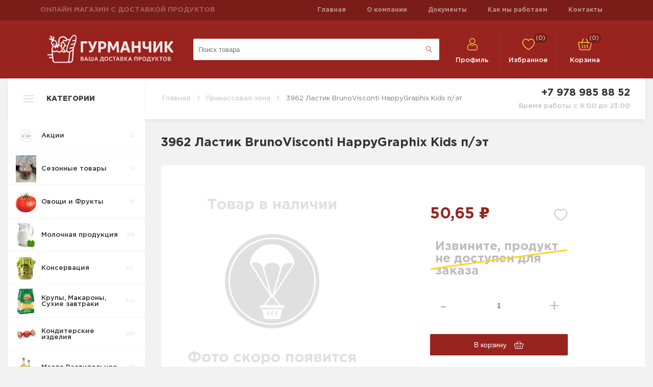

--- FILE ---
content_type: text/html; charset=utf-8
request_url: https://mgurman.ru/3962-%D0%BB%D0%B0%D1%81%D1%82%D0%B8%D0%BA-brunovisconti-happygraphix-kids-%D0%BF%D1%8D%D1%82
body_size: 243222
content:
<!DOCTYPE html>
<html lang="ru"  class="html-product-details-page">
<head>
    <title>3962 &#x41B;&#x430;&#x441;&#x442;&#x438;&#x43A; BrunoVisconti HappyGraphix Kids &#x43F;/&#x44D;&#x442;</title>
    <meta http-equiv="Content-type" content="text/html;charset=UTF-8" />
    <meta name="description" content="0.016" />
    <meta name="keywords" content="&#x414;&#x43E;&#x441;&#x442;&#x430;&#x432;&#x43A;&#x430; &#x43F;&#x440;&#x43E;&#x434;&#x443;&#x43A;&#x442;&#x43E;&#x432; &#x43D;&#x430; &#x434;&#x43E;&#x43C; &#x421;&#x438;&#x43C;&#x444;&#x435;&#x440;&#x43E;&#x43F;&#x43E;&#x43B;&#x44C;, &#x434;&#x43E;&#x441;&#x442;&#x430;&#x432;&#x43A;&#x430; &#x43F;&#x440;&#x43E;&#x434;&#x443;&#x43A;&#x442;&#x43E;&#x432;,  &#x43F;&#x440;&#x43E;&#x434;&#x43E;&#x432;&#x43E;&#x43B;&#x44C;&#x441;&#x442;&#x432;&#x435;&#x43D;&#x43D;&#x44B;&#x439; &#x438;&#x43D;&#x442;&#x435;&#x440;&#x43D;&#x435;&#x442; &#x43C;&#x430;&#x433;&#x430;&#x437;&#x438;&#x43D;, &#x437;&#x430;&#x43A;&#x430;&#x437; &#x43F;&#x440;&#x43E;&#x434;&#x443;&#x43A;&#x442;&#x43E;&#x432; &#x43D;&#x430; &#x434;&#x43E;&#x43C;, &#x434;&#x43E;&#x441;&#x442;&#x430;&#x432;&#x43A;&#x430; &#x435;&#x434;&#x44B; &#x43D;&#x430; &#x434;&#x43E;&#x43C;, &#x438;&#x43D;&#x442;&#x435;&#x440;&#x43D;&#x435;&#x442; &#x43C;&#x430;&#x433;&#x430;&#x437;&#x438;&#x43D; &#x43F;&#x440;&#x43E;&#x434;&#x443;&#x43A;&#x442;&#x43E;&#x432; &#x441;&#x438;&#x43C;&#x444;&#x435;&#x440;&#x43E;&#x43F;&#x43E;&#x43B;&#x44C;, &#x437;&#x430;&#x43A;&#x430;&#x437;&#x442;&#x44C; &#x43F;&#x440;&#x43E;&#x434;&#x443;&#x43A;&#x442;&#x44B; &#x43D;&#x430; &#x434;&#x43E;&#x43C; &#x441;&#x438;&#x43C;&#x444;&#x435;&#x440;&#x43E;&#x43F;&#x43E;&#x43B;&#x44C;" />
    <meta name="generator" content="nopCommerce" />
    <meta name="viewport" content="width=device-width, initial-scale=1" />




    <!-- Open Graph -s->
    <meta property="og:type" content="website">
    <meta property="og:title" content="3962 &#x41B;&#x430;&#x441;&#x442;&#x438;&#x43A; BrunoVisconti HappyGraphix Kids &#x43F;/&#x44D;&#x442;">
    <meta property="og:url" content="текущий_url_материала">
    <meta property="og:image" content="ссылка на фото материала. Еcли нет, вставить заглушку с логотипом сайта формат jpg">
    <meta property="og:description" content="{Описание материала. Если пусто ШАБЛОН: Заголовок H1 - Имя сайта}">
    <meta property="og:site_name" content="Название домена или Компании и описание, чем занимается сайт">
    <meta property="og:locale" content="{Язык. Пример: ru_RU, ru-UA, ru-KZ, ru-BY, ru-UZ, ru-TJ}" />
    <meta property="article:published_time" content="{Дата размещения статьи. Формат: 2015-05-20T10:31:27+00:00}" />
    <meta property="article:modified_time " content="{Дата изменения статьи. Формат: 2020-01-20T11:31:27+00:00}" />
    <meta property="article:author" content="{Автор статьи, если пусто то: Название домена или Компании}" />
    <meta property="article:section" content="{Категория}" />
    <meta property="article:tag" content="{Тег статьи}" />
    <meta name="referrer" content="origin-when-crossorigin">

    <!-- twitter -s->
    <meta name="twitter:card" content="summary"/>
    <meta name="twitter:site" content="{Название домена или Компании}"/>
    <meta name="twitter:title" content="{Заголовок материала}">
    <meta name="twitter:description" content="{Описание материала. Если пусто ШАБЛОН: Заголовок H1 - Имя Сайта}"/>
    <meta name="twitter:creator" content="https://site.ru/"/>
    <meta name="twitter:image:src" content="ссылка на фото материала. Если нет, вставить заглушку с логотипом сайта формат jpg"/>
    <meta name="twitter:domain" content="https://site.ru/"/>
    <meta name="content-language" content="{Язык. Пример: ru, ua, kz, by, uz, tj}" />

-->


    <!-- Favicons -->
    <link rel="apple-touch-icon" sizes="60x60" href="/icons/icons_0/apple-touch-icon.png">
    <link rel="icon" type="image/png" sizes="32x32" href="/icons/icons_0/favicon-32x32.png">
    <link rel="icon" type="image/png" sizes="16x16" href="/icons/icons_0/favicon-16x16.png">
    <link rel="manifest" href="/icons/icons_0/site.webmanifest">
    <link rel="mask-icon" href="/icons/icons_0/safari-pinned-tab.svg" color="#5bbad5">
    <link rel="shortcut icon" href="/icons/icons_0/favicon.ico">
    <meta name="msapplication-TileColor" content="#da532c">
    <meta name="msapplication-config" content="/icons/icons_0/browserconfig.xml">
    <meta name="theme-color" content="#ffffff">
    <!-- ./Favicons -->
    <meta property="og:type" content="product" />
<meta property="og:title" content="3962 &#x41B;&#x430;&#x441;&#x442;&#x438;&#x43A; BrunoVisconti HappyGraphix Kids &#x43F;/&#x44D;&#x442;" />
<meta property="og:description" content="0.016" />
<meta property="og:image" content="https://mgurman.ru/images/thumbs/default-image_550.png" />
<meta property="og:image:url" content="https://mgurman.ru/images/thumbs/default-image_550.png" />
<meta property="og:url" content="https://mgurman.ru/3962-%D0%BB%D0%B0%D1%81%D1%82%D0%B8%D0%BA-brunovisconti-happygraphix-kids-%D0%BF%D1%8D%D1%82" />
<meta property="og:site_name" content="5&#x41C;&#x413;&#x443;&#x440;&#x43C;&#x430;&#x43D; &#x421;&#x438;&#x43C;&#x444;&#x435;&#x440;&#x43E;&#x43F;&#x43E;&#x43B;&#x44C;" />
<meta property="twitter:card" content="summary" />
<meta property="twitter:site" content="5&#x41C;&#x413;&#x443;&#x440;&#x43C;&#x430;&#x43D; &#x421;&#x438;&#x43C;&#x444;&#x435;&#x440;&#x43E;&#x43F;&#x43E;&#x43B;&#x44C;" />
<meta property="twitter:title" content="3962 &#x41B;&#x430;&#x441;&#x442;&#x438;&#x43A; BrunoVisconti HappyGraphix Kids &#x43F;/&#x44D;&#x442;" />
<meta property="twitter:description" content="0.016" />
<meta property="twitter:image" content="https://mgurman.ru/images/thumbs/default-image_550.png" />
<meta property="twitter:url" content="https://mgurman.ru/3962-%D0%BB%D0%B0%D1%81%D1%82%D0%B8%D0%BA-brunovisconti-happygraphix-kids-%D0%BF%D1%8D%D1%82" />

    
    
    <link href="/lib/jquery-ui/jquery-ui-1.12.1.custom/jquery-ui.min.css" rel="stylesheet" type="text/css" />
<link href="/Themes/DefaultClean/Content/css/styles.css" rel="stylesheet" type="text/css" />
<link href="/lib/magnific-popup/magnific-popup.css" rel="stylesheet" type="text/css" />

    <script src="//code.jivo.ru/widget/Yk2QjxLjhx"></script>

    <link rel="canonical" href="https://mgurman.ru/3962-%d0%bb%d0%b0%d1%81%d1%82%d0%b8%d0%ba-brunovisconti-happygraphix-kids-%d0%bf%d1%8d%d1%82" />

    
    
    <link rel="apple-touch-icon" sizes="180x180" href="/icons/icons_0/apple-touch-icon.png"><link rel="icon" type="image/png" sizes="32x32" href="/icons/icons_0/favicon-32x32.png"><link rel="icon" type="image/png" sizes="192x192" href="/icons/icons_0/android-chrome-192x192.png"><link rel="icon" type="image/png" sizes="16x16" href="/icons/icons_0/favicon-16x16.png"><link rel="manifest" href="/icons/icons_0/site.webmanifest"><link rel="mask-icon" href="/icons/icons_0/safari-pinned-tab.svg" color="#5bbad5"><link rel="shortcut icon" href="/icons/icons_0/favicon.ico"><meta name="msapplication-TileColor" content="#2d89ef"><meta name="msapplication-TileImage" content="/icons/icons_0/mstile-144x144.png"><meta name="msapplication-config" content="/icons/icons_0/browserconfig.xml"><meta name="theme-color" content="#ffffff">
    
    <!--Powered by nopCommerce - https://www.nopCommerce.com-->
    <link rel="stylesheet" href="/css/kolya.css">
    <link rel="stylesheet" href="/css/kolya-desktop.css">
    <link rel="stylesheet" href="/css/style-two.css">
    <link rel="stylesheet" href="/css/style-one.css?1589277486">
    <link rel="stylesheet" href="/css/footer.min.css?1589277479">
    <link rel="stylesheet" href="/css/header.min.css?1589277473">
    <link rel="stylesheet" href="/css/product.min.css?1589277473">
    <link rel="stylesheet" href="/css/main.min.css?1589277473">
    <link rel="stylesheet" href="/css/cart.css?1589277473">
    <link rel="stylesheet" href="/css/cart1.min.css?1589277473">
    <link rel="stylesheet" href="/css/re-style.css?1589277473">
    <link rel="stylesheet" href="/css/notifications.min.css?1589277473">
    <link rel="stylesheet" href="/css/payment.css?1589277493">
    <meta name="yandex-verification" content="0fe5d42323b63731" />
    <meta name="yandex-verification" content="0fbf7826ac544e0e" />
    <!-- Yandex.Metrika counter -->
    <script type="text/javascript" >
        (function(m,e,t,r,i,k,a){m[i]=m[i]||function(){(m[i].a=m[i].a||[]).push(arguments)};
        m[i].l=1*new Date();k=e.createElement(t),a=e.getElementsByTagName(t)[0],k.async=1,k.src=r,a.parentNode.insertBefore(k,a)})
        (window, document, "script", "https://mc.yandex.ru/metrika/tag.js", "ym");

        ym(62165227, "init", {
                clickmap:true,
                trackLinks:true,
                accurateTrackBounce:true,
                webvisor:true
        });
    </script>
    <noscript><div><img src="https://mc.yandex.ru/watch/62165227" style="position:absolute; left:-9999px;" alt="" /></div></noscript>
    <!-- /Yandex.Metrika counter -->

    <!-- Yandex.Metrika counter -->
    <script type="text/javascript" >
       (function(m,e,t,r,i,k,a){m[i]=m[i]||function(){(m[i].a=m[i].a||[]).push(arguments)};
       m[i].l=1*new Date();
       for (var j = 0; j < document.scripts.length; j++) {if (document.scripts[j].src === r) { return; }}
       k=e.createElement(t),a=e.getElementsByTagName(t)[0],k.async=1,k.src=r,a.parentNode.insertBefore(k,a)})
       (window, document, "script", "https://mc.yandex.ru/metrika/tag.js", "ym");

       ym(94056490, "init", {
            clickmap:true,
            trackLinks:true,
            accurateTrackBounce:true,
            webvisor:true
       });
    </script>
    <noscript><div><img src="https://mc.yandex.ru/watch/94056490" style="position:absolute; left:-9999px;" alt="" /></div></noscript>
    <!-- /Yandex.Metrika counter -->

    <!-- Global site tag (gtag.js) - Google Analytics -->
    <script async src="https://www.googletagmanager.com/gtag/js?id=UA-164228176-1"></script>
    <script>
        window.dataLayer = window.dataLayer || [];
        function gtag(){dataLayer.push(arguments);}
        gtag('js', new Date());

        gtag('config', 'UA-164228176-1');
    </script>
	
	
	
	<script src="https://cdnjs.cloudflare.com/ajax/libs/jspdf/2.5.1/jspdf.umd.min.js"></script>

	
	<script src="//code.jivo.ru/widget/Yk2QjxLjhx" async></script>

	
	<script src="https://ajax.googleapis.com/ajax/libs/jquery/3.6.0/jquery.min.js"></script>
        


        <script>
                $(document).ready(function() {
                    var s = "";
                    var s2 = "";
                    var s3 = "";
                    var l = "https://mgurman.ru";
                    $('a').each(function(){
                        s = self.location.href.split("/");
                        //console.log($(this).attr('href')+"--------"+s[s.length-1]+"------"+s[s.length-2]);

                        if(s[s.length-1] == ""){
                            s2 = "index.html";
                            s3 = l;
                        }
                        if(s[s.length-1] == ""){
                        }

                        if(l+$(this).attr('href') == self.location.href || $(this).attr('href') == self.location.href || $(this).attr('href') == s[s.length-1] || $(this).attr('href') == s2 || $(this).attr('href') == l || $(this).attr('href') == "https://"+s[s.length-2]+"/"){
                            $(this).removeAttr('href');
                            // || $(this).attr('href') == "index.html"
                        }
                    })
                });
            </script>

	
</head>

<body>
<div style="display:none;">

</div>
<!--
    <div itemscope itemtype="http://schema.org/Organization" style="display:none;"> 
        <span itemprop="name">5М Гурман</span>
        Адрес и телефон:
        <div itemprop="address" itemscope itemtype="http://schema.org/PostalAddress">
            <span itemprop="streetAddress">Звоните</span>
            <span itemprop="postalCode">099999</span>
            <span itemprop="addressLocality">Симферополь, Россия</span>
        </div>
        Телефон:<span itemprop="telephone">+7 (978) 985-88-52</span>,
       <!-- E-mail: <span itemprop="email">pochta@medvedica.org</span>-s->
    </div>
-->

    <!--
    <section itemscope itemtype="http://schema.org/Article" style="display:none;"> 
        <h2 itemprop="headline">Онлайн магазин с доставкой продуктов</h2>
        <img itemprop="image" src="https://mgurman.ru/images/thumbs/0011861_0002277_0000900_Logo_gurman.png">
        <div itemprop="description">
            Если вы хотите заказать еду из магазина, необходимо просто выбрать нужные товары в нашем интернет-каталоге и оформить заказ на сайте. Далее наши курьеры быстро доставят ваш заказ на дом в любую точку Симферополя или Севастополя.
        </div>
        <time itemprop="datePublished" datetime="2023-06-29"></time>
        <span itemprop="author">mgurman.ru</span>
        <div itemprop="publisher" itemscope itemtype="https://schema.org/Organization">
            <span itemprop="streetAddress">Звоните</span>
            <span itemprop="postalCode">099999</span>
            <span itemprop="addressLocality">Симферополь, Россия</span>
            <div itemprop="logo" itemscope itemtype="https://schema.org/ImageObject">
                <img itemprop="url" src="https://mgurman.ru/images/thumbs/0011861_0002277_0000900_Logo_gurman.png" />
            </div>
            <meta itemprop="name" content="mgurman.ru">
            <meta itemprop="url" content="mgurman.ru">
        </div>
        <meta itemprop="dateModified" content="2023-06-29" />
        <meta itemscope itemprop="mainEntityOfPage" itemType="https://schema.org/WebPage" itemid="https://mgurman.ru/" />
    </section>-->


<div class="ajax-loading-block-window" style="display: none">
</div>
<div id="dialog-notifications-success" title="Уведомление" style="display:none;">
</div>
<div id="dialog-notifications-error" title="Ошибка" style="display:none;">
</div>
<div id="dialog-notifications-warning" title="Предупреждение" style="display:none;">
</div>
<div id="bar-notification" class="bar-notification-container" data-close="Закрыть">
</div>



<!--[if lte IE 8]>
    <div style="clear:both;height:59px;text-align:center;position:relative;">
        <a href="http://www.microsoft.com/windows/internet-explorer/default.aspx" target="_blank">
            <img src="/Themes/DefaultClean/Content/images/ie_warning.jpg" height="42" width="820" alt="You are using an outdated browser. For a faster, safer browsing experience, upgrade for free today." />
        </a>
    </div>
<![endif]-->
<div class="master-wrapper-page">
    
    <div class="header-top">
    
    <div class="header-container">
        <!-- Заголовок сверху 111 -->
        <div class="header-top__title">
            <span class="header-top__title__span">Онлайн магазин с доставкой продуктов по Симферополю</span>
        </div>
        <!-- END Заголовок сверху -->

        <!-- Ссылки на скачивание в магазине и соц сети -->
        <!--<div class="social">
            <a href="#" class="social-item header-app-link">
                <img src="/icons/figma/apple-logo.svg" alt="" class="social-item__img">
            </a>
            <a href="https://whispy.site/Insta.market.app.apk" class="social-item header-app-link">
                <img src="/icons/figma/gplay-logo.svg" alt="" class="social-item__img">
            </a>
            <a href="https://instagram.com/instamarket.simf" class="social-item header-inst-link">
                <img src="/icons/figma/instagram-logo.svg" alt="" class="social-item__img">
            </a>
        </div>-->
        <!-- END Ссылки на скачивание в магазине и соц сети -->

        <!-- Внутренние ссылки -->
        <div class="header-top__links">
            <ul class="top-links">
                <li class="top-links__li">
                    <a href="/" class="top-links__li__a">Главная</a>
                </li>
                <li class="top-links__li">
                    <a href="/about-us" class="top-links__li__a">О компании</a>
                </li>
                <li class="top-links__li">
                    <a href="/privacy-notice" class="top-links__li__a">Документы</a>
                </li>
                <li class="top-links__li">
                    <a href="/conditions-of-use" class="top-links__li__a">Как мы работаем</a>
                </li>
                <li class="top-links__li">
                    <a href="/contacts" class="top-links__li__a">Контакты</a>
                </li>
            </ul>
        </div>
        <!-- END Внутренние ссылки -->
    </div>
    

    
</div>

    
    <div class="header-menu">
         
        <div class="header-container">
           

            <!-- Логотип -->
            
    <a href="/" class="header-menu__logo">
        <img alt="5&#x41C;&#x413;&#x443;&#x440;&#x43C;&#x430;&#x43D; &#x421;&#x438;&#x43C;&#x444;&#x435;&#x440;&#x43E;&#x43F;&#x43E;&#x43B;&#x44C;" src="https://mgurman.ru/images/thumbs/0011861_0002277_0000900_Logo_gurman.png" class="header-menu__logo__img">
    </a>
            <!-- END Логотип -->
            
            
<div class="header-menu__search">
    <span class="menu-toggle button category-toggle-mobile yellow">Каталог</span>

    <!--  -->
    <form method="get" id="small-search-box-form" class="search-form" action="/search">
        <input type="text" class="search-box-text search-form__field" id="small-searchterms" autocomplete="off" name="q" placeholder="Поиск товара" aria-label="Поиск по магазину" />
        
        <input type="submit" class="button-12 search-box-button search-form__button" value="."/>
            
                    
        
    </form>
    <a href="tel:+79789858852" class="button call-action yellow"></a>
    <!--  -->

</div>

            
            <div class="header-menu__nav-links header-links">
                
                
        
            <!-- <li><a href="/register?returnUrl=%2F3962-%25D0%25BB%25D0%25B0%25D1%2581%25D1%2582%25D0%25B8%25D0%25BA-brunovisconti-happygraphix-kids-%25D0%25BF%25D1%258D%25D1%2582" class="ico-register"> <img src="/images/register.svg" /> </a></li> -->
            <!-- <a href="/login?returnUrl=%2F3962-%25D0%25BB%25D0%25B0%25D1%2581%25D1%2582%25D0%25B8%25D0%25BA-brunovisconti-happygraphix-kids-%25D0%25BF%25D1%258D%25D1%2582" class="ico-login"> <img src="/images/user.png" /> </a> -->
            <a href="/login?returnUrl=%2F3962-%25D0%25BB%25D0%25B0%25D1%2581%25D1%2582%25D0%25B8%25D0%25BA-brunovisconti-happygraphix-kids-%25D0%25BF%25D1%258D%25D1%2582" class="nav-link">
                <div class="nav-link__icon-block">
                    <div class="nav-link__icon">
                        <!-- <span class="nav-link__icon__amount">169</span> -->
                        <img src="/icons/figma/profile-header.svg" alt="" class="nav-link__icon__img">
                    </div>
                </div>
                <div class="nav-link__text">
                    <span class="nav-link__text__span">Профиль</span>
                </div>
            </a>
                            <!-- <li>
                <a href="/wishlist" class="ico-wishlist">
                    <span class="wishlist-label"> <img src="/images/favorit.png" /> </span>
                    <span class="wishlist-qty">(0)</span>
                </a>
            </li> -->
            <a href="/wishlist" class="nav-link">
                <div class="nav-link__icon">
                    <span class="nav-link__icon__amount wishlist-qty">(0)</span>
                    <img src="/icons/figma/fav-header.svg" alt="" class="nav-link__icon__img">
                </div>
                <div class="nav-link__text">
                    <span class="nav-link__text__span">Избранное</span>
                </div>
            </a>
        
            <!-- <li id="topcartlink">
                <a href="/cart" class="ico-cart">
                    <span class="cart-label"> <img src="/images/cart.png" /> </span>
                    <span class="cart-qty">(0)</span>
                </a>
            </li> -->
            <a href="/cart" class="nav-link" id="topcartlink">
                <div class="nav-link__icon">
                    <span class="nav-link__icon__amount cart-qty">(0)</span>
                    <img src="/icons/figma/cart-header.svg" alt="" class="nav-link__icon__img">
                </div>
                <div class="nav-link__text">
                    <!-- Пока не отображается сумма  -->
                    <span class="nav-link__text__span">Корзина</span>
                    <!-- <span class="nav-link__text__span cart">92 579</span>
                    <span class="nav-link__text__span cart rub">&#8381;</span> -->
                </div>
            </a>
        

            

                <div id="flyout-cart" class="flyout-cart">
    <div class="mini-shopping-cart">
        <div class="count">
Ваша корзина пуста.        </div>
    </div>
</div>

            </div>

            <style>
            @media(min-width: 993px){
                .header-container .menu-toggle, .header-container .mobile{
                    display: none!important;
                }
            }
            .html-home-page .header-menu{
                background-color: #99241f!important;
            }
            </style>
            <!-- <ul class="top-menu notmobile">
    
        <li><a href="/">Главная</a></li>
    <li>
    <a href="/%D0%BE%D0%B2%D0%BE%D1%89%D0%B8-%D1%84%D1%80%D1%83%D0%BA%D1%82%D1%8B-2">&#x41E;&#x432;&#x43E;&#x449;&#x438; &#x438; &#x424;&#x440;&#x443;&#x43A;&#x442;&#x44B;
 (95)    </a>
</li><li>
    <a href="/%D1%85%D0%BE%D0%BB%D0%BE%D0%B4%D0%B8%D0%BB%D1%8C%D0%BD%D0%B8%D0%BA-%D1%81%D0%BA%D0%BE%D1%80%D0%BE%D0%BF%D0%BE%D1%80%D1%82-3">&#x41C;&#x43E;&#x43B;&#x43E;&#x447;&#x43D;&#x430;&#x44F; &#x43F;&#x440;&#x43E;&#x434;&#x443;&#x43A;&#x446;&#x438;&#x44F;
 (368)    </a>
            <div class="sublist-toggle"></div>
            <ul class="sublist first-level">
<li>
    <a href="/%D1%82%D0%B2%D0%BE%D1%80%D0%BE%D0%B3-%D0%B8-%D1%82%D0%B2%D0%BE%D1%80%D0%BE%D0%B6%D0%BD%D0%B0%D1%8F-%D0%BC%D0%B0%D1%81%D1%81%D0%B0-2">&#x422;&#x432;&#x43E;&#x440;&#x43E;&#x433; &#x438; &#x442;&#x432;&#x43E;&#x440;&#x43E;&#x436;&#x43D;&#x430;&#x44F; &#x43C;&#x430;&#x441;&#x441;&#x430;
 (61)    </a>
</li><li>
    <a href="/%D1%81%D1%8B%D1%80%D0%BA%D0%B8-%D1%81%D0%BB%D0%B0%D0%B4%D0%BA%D0%B8%D0%B5-2">&#x421;&#x44B;&#x440;&#x43A;&#x438; &#x421;&#x43B;&#x430;&#x434;&#x43A;&#x438;&#x435;
 (28)    </a>
</li><li>
    <a href="/%D1%82%D0%B5%D0%BF%D0%BB%D0%B0%D1%8F-%D0%BF%D0%BE%D0%BB%D0%BA%D0%B0-%D0%BC%D0%BE%D0%BB%D0%BE%D0%BA%D0%BE-3">&#x41C;&#x43E;&#x43B;&#x43E;&#x447;&#x43D;&#x430;&#x44F; &#x43F;&#x440;&#x43E;&#x434;&#x443;&#x43A;&#x446;&#x438;&#x44F; &#x434;&#x43B;&#x438;&#x442;&#x435;&#x43B;&#x44C;&#x43D;&#x43E;&#x433;&#x43E; &#x445;&#x440;&#x430;&#x43D;&#x435;&#x43D;&#x438;&#x44F;
 (36)    </a>
            <div class="sublist-toggle"></div>
            <ul class="sublist ">
<li>
    <a href="/%D1%81%D0%BB%D0%B8%D0%B2%D0%BA%D0%B8-%D1%82%D0%B5%D0%BF%D0%BB%D0%B0%D1%8F-%D0%BF%D0%BE%D0%BB%D0%BA%D0%B0-2">&#x421;&#x43B;&#x438;&#x432;&#x43A;&#x438; &#x434;&#x43B;&#x438;&#x442;&#x435;&#x43B;&#x44C;&#x43D;&#x43E;&#x433;&#x43E; &#x445;&#x440;&#x430;&#x43D;&#x435;&#x43D;&#x438;&#x44F;
 (12)    </a>
</li><li>
    <a href="/%D0%BC%D0%BE%D0%BB%D0%BE%D0%BA%D0%BE-%D0%B4%D0%BB%D1%8F-%D0%B4%D0%B5%D1%82%D0%B5%D0%B9-2">&#x41C;&#x43E;&#x43B;&#x43E;&#x43A;&#x43E; &#x414;&#x43B;&#x44F; &#x434;&#x435;&#x442;&#x435;&#x439;
 (2)    </a>
</li><li>
    <a href="/%D0%BA%D0%BE%D0%BA%D1%82%D0%B5%D0%B9%D0%BB%D0%B8-%D1%82%D0%BC-%D0%BC%D0%BE%D0%BB%D0%BE%D0%BA%D0%BE-2">&#x41A;&#x43E;&#x43A;&#x442;&#x435;&#x439;&#x43B;&#x438; &#x422;&#x41C; &#x41C;&#x43E;&#x43B;&#x43E;&#x43A;&#x43E;
 (2)    </a>
</li><li>
    <a href="/%D0%B9%D0%BE%D0%B3%D1%83%D1%80%D1%82-%D1%82%D0%B5%D0%BF%D0%BB%D0%B0%D1%8F-%D0%BF%D0%BE%D0%BB%D0%BA%D0%B0-2">&#x419;&#x43E;&#x433;&#x443;&#x440;&#x442; &#x434;&#x43B;&#x438;&#x442;&#x435;&#x43B;&#x44C;&#x43D;&#x43E;&#x433;&#x43E; &#x445;&#x440;&#x430;&#x43D;&#x435;&#x43D;&#x438;&#x44F;
 (0)    </a>
</li><li>
    <a href="/%D0%BC%D0%BE%D0%BB%D0%BE%D0%BA%D0%BE-%D1%83%D0%BB%D1%8C%D1%82%D1%80%D0%B0%D0%BF%D0%B0%D1%81%D1%82%D0%B5%D1%80%D0%B8%D0%B7%D0%BE%D0%B2%D0%B0%D0%BD%D0%BD%D0%BE%D0%B5-2">&#x41C;&#x43E;&#x43B;&#x43E;&#x43A;&#x43E; &#x423;&#x43B;&#x44C;&#x442;&#x440;&#x430;&#x43F;&#x430;&#x441;&#x442;&#x435;&#x440;&#x438;&#x437;&#x43E;&#x432;&#x430;&#x43D;&#x43D;&#x43E;&#x435;
 (8)    </a>
</li>            </ul>
</li><li>
    <a href="/%D0%B9%D0%BE%D0%B3%D1%83%D1%80%D1%82-2">&#x419;&#x43E;&#x433;&#x443;&#x440;&#x442;
 (71)    </a>
</li><li>
    <a href="/%D1%81%D0%BC%D0%B5%D1%82%D0%B0%D0%BD%D0%B0-2">&#x421;&#x43C;&#x435;&#x442;&#x430;&#x43D;&#x430;
 (25)    </a>
</li><li>
    <a href="/%D0%B4%D0%B5%D1%81%D0%B5%D1%80%D1%82%D1%8B-2">&#x414;&#x435;&#x441;&#x435;&#x440;&#x442;&#x44B;
 (20)    </a>
</li><li>
    <a href="/%D0%B0%D0%BA%D1%82%D0%B8%D0%BC%D0%B5%D0%BB%D1%8C-2">&#x410;&#x43A;&#x442;&#x438;&#x43C;&#x435;&#x43B;&#x44C;
 (2)    </a>
</li><li>
    <a href="/%D0%BF%D1%83%D0%B4%D0%B8%D0%BD%D0%B3-%D1%85%D0%BE%D0%BB%D0%BE%D0%B4-2">&#x41F;&#x443;&#x434;&#x438;&#x43D;&#x433; &#x43C;&#x43E;&#x43B;&#x43E;&#x447;&#x43D;&#x44B;&#x439;
 (6)    </a>
</li><li>
    <a href="/%D0%BC%D0%BE%D0%BB%D0%BE%D0%BA%D0%BE-%D1%81%D0%BA%D0%BE%D1%80%D0%BE%D0%BF%D0%BE%D1%80%D1%82-2">&#x41C;&#x43E;&#x43B;&#x43E;&#x43A;&#x43E;
 (10)    </a>
</li><li>
    <a href="/%D0%BA%D0%BE%D0%BA%D1%82%D0%B5%D0%B9%D0%BB%D0%B8-%D1%81%D0%BA%D0%BE%D1%80%D0%BE%D0%BF%D0%BE%D1%80%D1%82-2">&#x41C;&#x43E;&#x43B;&#x43E;&#x447;&#x43D;&#x44B;&#x435; &#x43A;&#x43E;&#x43A;&#x442;&#x435;&#x439;&#x43B;&#x438;
 (18)    </a>
</li><li>
    <a href="/%D1%80%D1%8F%D0%B6%D0%B5%D0%BD%D0%BA%D0%B0-2">&#x420;&#x44F;&#x436;&#x435;&#x43D;&#x43A;&#x430;
 (2)    </a>
</li><li>
    <a href="/%D0%B4%D0%B5%D1%81%D0%B5%D1%80%D1%82-%D1%81%D1%8B%D1%80%D0%BE%D0%BA-2">&#x414;&#x435;&#x441;&#x435;&#x440;&#x442; &#x421;&#x44B;&#x440;&#x43E;&#x43A;
 (4)    </a>
</li><li>
    <a href="/%D1%81%D1%8B%D0%B2%D0%BE%D1%80%D0%BE%D1%82%D0%BA%D0%B0-2">&#x421;&#x44B;&#x432;&#x43E;&#x440;&#x43E;&#x442;&#x43A;&#x430;
 (6)    </a>
</li><li>
    <a href="/%D0%B7%D0%B0%D0%BC%D0%B5%D0%BD%D0%B8%D1%82%D0%B5%D0%BB%D0%B8-%D0%BC%D0%BE%D0%BB%D0%BE%D0%BA%D0%B0">&#x417;&#x430;&#x43C;&#x435;&#x43D;&#x438;&#x442;&#x435;&#x43B;&#x438; &#x43C;&#x43E;&#x43B;&#x43E;&#x43A;&#x430;
 (10)    </a>
</li><li>
    <a href="/%D0%BA%D0%B8%D1%81%D0%BB%D0%BE%D0%BC%D0%BE%D0%BB%D0%BE%D1%87%D0%BD%D1%8B%D0%B5-%D0%BF%D1%80%D0%BE%D0%B4%D1%83%D0%BA%D1%82%D1%8B">&#x41A;&#x438;&#x441;&#x43B;&#x43E;&#x43C;&#x43E;&#x43B;&#x43E;&#x447;&#x43D;&#x44B;&#x435; &#x43F;&#x440;&#x43E;&#x434;&#x443;&#x43A;&#x442;&#x44B;
 (36)    </a>
            <div class="sublist-toggle"></div>
            <ul class="sublist ">
<li>
    <a href="/%D0%BA%D0%B5%D1%84%D0%B8%D1%80-2">&#x41A;&#x435;&#x444;&#x438;&#x440;
 (6)    </a>
</li>            </ul>
</li>            </ul>
</li><li>
    <a href="/%D0%B1%D0%B0%D0%BA%D0%B0%D0%BB%D0%B5%D1%8F-3">&#x41A;&#x43E;&#x43D;&#x441;&#x435;&#x440;&#x432;&#x430;&#x446;&#x438;&#x44F;
 (432)    </a>
            <div class="sublist-toggle"></div>
            <ul class="sublist first-level">
<li>
    <a href="/%D0%BA%D0%BE%D0%BD%D1%81%D0%B5%D1%80%D0%B2%D0%B0%D1%86%D0%B8%D1%8F-%D0%BE%D0%B2%D0%BE%D1%89%D0%BD%D0%B0%D1%8F-2">&#x41A;&#x43E;&#x43D;&#x441;&#x435;&#x440;&#x432;&#x44B; &#x41E;&#x432;&#x43E;&#x449;&#x43D;&#x44B;&#x435;
 (89)    </a>
</li><li>
    <a href="/%D0%BA%D0%BE%D0%BD%D1%81%D0%B5%D1%80%D0%B2%D0%B0%D1%86%D0%B8%D1%8F-%D1%80%D1%8B%D0%B1%D0%BD%D0%B0%D1%8F-2">&#x41A;&#x43E;&#x43D;&#x441;&#x435;&#x440;&#x432;&#x44B; &#x420;&#x44B;&#x431;&#x43D;&#x44B;&#x435;
 (26)    </a>
</li><li>
    <a href="/%D0%BA%D0%BE%D0%BD%D1%81%D0%B5%D1%80%D0%B2%D0%B0%D1%86%D0%B8%D1%8F-%D0%BE%D0%B2%D0%BE%D1%89%D0%BD%D0%B0%D1%8F-%D0%BC%D0%BE%D1%80%D0%B5%D0%BF%D1%80%D0%BE%D0%B4%D1%83%D0%BA%D1%82%D1%8B">&#x41A;&#x43E;&#x43D;&#x441;&#x435;&#x440;&#x432;&#x44B; &#x41E;&#x432;&#x43E;&#x449;&#x43D;&#x44B;&#x435; &#x41C;&#x43E;&#x440;&#x435;&#x43F;&#x440;&#x43E;&#x434;&#x443;&#x43A;&#x442;&#x44B;
 (2)    </a>
</li><li>
    <a href="/%D1%81%D0%B3%D1%83%D1%89%D0%B5%D0%BD%D0%BA%D0%B0-%D0%B4%D0%B6%D0%B5%D0%BC%D1%8B">&#x421;&#x433;&#x443;&#x449;&#x435;&#x43D;&#x43A;&#x430; &#x414;&#x436;&#x435;&#x43C;&#x44B;
 (44)    </a>
</li><li>
    <a href="/%D0%BA%D0%BE%D0%BD%D1%81%D0%B5%D1%80%D0%B2%D0%B0%D1%86%D0%B8%D1%8F-%D0%BC%D1%8F%D1%81%D0%BD%D0%B0%D1%8F-2">&#x41A;&#x43E;&#x43D;&#x441;&#x435;&#x440;&#x432;&#x44B; &#x41C;&#x44F;&#x441;&#x43D;&#x44B;&#x435;
 (29)    </a>
</li><li>
    <a href="/%D0%BA%D0%BE%D0%BD%D1%81%D0%B5%D1%80%D0%B2%D0%B0%D1%86%D0%B8%D1%8F-%D0%BC%D1%8F%D1%81%D0%BD%D0%B0%D1%8F-%D1%81%D0%B2%D0%B8%D0%BD%D0%B8%D0%BD%D0%B0">&#x41A;&#x43E;&#x43D;&#x441;&#x435;&#x440;&#x432;&#x44B; &#x41C;&#x44F;&#x441;&#x43D;&#x44B;&#x435; &#x421;&#x432;&#x438;&#x43D;&#x438;&#x43D;&#x430;
 (3)    </a>
</li><li>
    <a href="/%D1%81%D0%BE%D0%BB%D0%B5%D0%BD%D1%8C%D1%8F">&#x421;&#x43E;&#x43B;&#x435;&#x43D;&#x44C;&#x44F;
 (15)    </a>
</li><li>
    <a href="/%D0%B1%D0%B0%D0%BA%D0%B0%D0%BB%D0%B5%D1%8F-5">&#x41A;&#x43E;&#x43D;&#x441;&#x435;&#x440;&#x432;&#x430;&#x446;&#x438;&#x438;
 (8)    </a>
</li>            </ul>
</li><li>
    <a href="/%D0%BA%D1%80%D1%83%D0%BF%D1%8B-%D0%BC%D0%B0%D0%BA%D0%B0%D1%80%D0%BE%D0%BD%D1%8B-%D1%81%D1%83%D1%85%D0%B8%D0%B5-%D0%B7%D0%B0%D0%B2%D1%82%D1%80%D0%B0%D0%BA%D0%B8">&#x41A;&#x440;&#x443;&#x43F;&#x44B;, &#x41C;&#x430;&#x43A;&#x430;&#x440;&#x43E;&#x43D;&#x44B;, &#x421;&#x443;&#x445;&#x438;&#x435; &#x437;&#x430;&#x432;&#x442;&#x440;&#x430;&#x43A;&#x438;
 (523)    </a>
            <div class="sublist-toggle"></div>
            <ul class="sublist first-level">
<li>
    <a href="/%D0%BA%D0%B0%D1%88%D0%B8-%D0%BA%D1%80%D1%83%D0%BF%D1%8B-3">&#x41A;&#x440;&#x443;&#x43F;&#x44B; &#x438; &#x431;&#x43E;&#x431;&#x43E;&#x432;&#x44B;&#x435;
 (137)    </a>
            <div class="sublist-toggle"></div>
            <ul class="sublist ">
<li>
    <a href="/%D0%BC%D1%8E%D1%81%D0%BB%D0%B8">&#x41C;&#x44E;&#x441;&#x43B;&#x438;
 (12)    </a>
</li><li>
    <a href="/%D0%BE%D0%B2%D1%81%D1%8F%D0%BD%D1%8B%D0%B5-%D0%B1%D1%8B%D1%81%D1%82%D1%80%D0%BE%D0%B3%D0%BE-%D0%BF%D1%80%D0%B8%D0%B3%D0%BE%D1%82%D0%BE%D0%B2%D0%BB%D0%B5%D0%BD%D0%B8%D1%8F-2">&#x41E;&#x432;&#x441;&#x44F;&#x43D;&#x44B;&#x435; &#x431;&#x44B;&#x441;&#x442;&#x440;&#x43E;&#x433;&#x43E; &#x43F;&#x440;&#x438;&#x433;&#x43E;&#x442;&#x43E;&#x432;&#x43B;&#x435;&#x43D;&#x438;&#x44F;
 (28)    </a>
</li><li>
    <a href="/%D1%85%D0%BB%D0%BE%D0%BF%D1%8C%D1%8F-2">&#x425;&#x43B;&#x43E;&#x43F;&#x44C;&#x44F;
 (16)    </a>
</li><li>
    <a href="/%D1%81%D1%83%D1%85%D0%BE%D1%84%D1%80%D1%83%D0%BA%D1%82%D1%8B-2">&#x421;&#x443;&#x445;&#x43E;&#x444;&#x440;&#x443;&#x43A;&#x442;&#x44B;
 (1)    </a>
</li><li>
    <a href="/%D0%B3%D0%B0%D1%80%D0%BD%D0%B8%D1%80%D1%8B-2">&#x413;&#x430;&#x440;&#x43D;&#x438;&#x440;&#x44B;
 (0)    </a>
</li><li>
    <a href="/%D0%BA%D1%80%D1%83%D0%BF%D1%8B-3">&#x41A;&#x440;&#x443;&#x43F;&#x44B;2
 (35)    </a>
</li><li>
    <a href="/%D0%BA%D0%B0%D1%88%D0%B8-%D0%BA%D1%80%D1%83%D0%BF%D1%8B-%D0%B1%D1%8B%D1%81%D1%82%D1%80%D0%BE-3">&#x41A;&#x430;&#x448;&#x438;. &#x43A;&#x440;&#x443;&#x43F;&#x44B; &#x411;&#x44B;&#x441;&#x442;&#x440;&#x43E;
 (11)    </a>
</li>            </ul>
</li><li>
    <a href="/%D0%B3%D0%BE%D1%82%D0%BE%D0%B2%D1%8B%D0%B5-%D0%B7%D0%B0%D0%B2%D1%82%D1%80%D0%B0%D0%BA%D0%B8-3">&#x421;&#x443;&#x445;&#x438;&#x435; &#x437;&#x430;&#x432;&#x442;&#x440;&#x430;&#x43A;&#x438;, &#x43A;&#x430;&#x448;&#x438;, &#x445;&#x43B;&#x43E;&#x43F;&#x44C;&#x44F;
 (9)    </a>
            <div class="sublist-toggle"></div>
            <ul class="sublist ">
<li>
    <a href="/%D0%B3%D0%BE%D1%82%D0%BE%D0%B2%D1%8B%D0%B9-%D0%B7%D0%B0%D0%B2%D1%82%D1%80%D0%B0%D0%BA-2">&#x421;&#x443;&#x445;&#x438;&#x435; &#x437;&#x430;&#x432;&#x442;&#x440;&#x430;&#x43A;&#x438;
 (8)    </a>
</li>            </ul>
</li><li>
    <a href="/%D0%BC%D0%B0%D0%BA%D0%B0%D1%80%D0%BE%D0%BD%D1%8B-2">&#x41C;&#x430;&#x43A;&#x430;&#x440;&#x43E;&#x43D;&#x44B;
 (97)    </a>
            <div class="sublist-toggle"></div>
            <ul class="sublist ">
<li>
    <a href="/%D0%BB%D0%B0%D0%BF%D1%88%D0%B0-%D0%B1%D1%8B%D1%81%D1%82%D1%80%D0%BE%D0%B3%D0%BE-%D0%BF%D1%80%D0%B8%D0%B3%D0%BE%D1%82%D0%BE%D0%B2%D0%BB%D0%B5%D0%BD%D0%B8%D1%8F-2">&#x41B;&#x430;&#x43F;&#x448;&#x430; &#x431;&#x44B;&#x441;&#x442;&#x440;&#x43E;&#x433;&#x43E; &#x43F;&#x440;&#x438;&#x433;&#x43E;&#x442;&#x43E;&#x432;&#x43B;&#x435;&#x43D;&#x438;&#x44F;
 (26)    </a>
</li><li>
    <a href="/%D1%8F%D0%BF%D0%BE%D0%BD%D1%81%D0%BA%D0%B0%D1%8F-%D0%BA%D1%83%D1%85%D0%BD%D1%8F">&#x42F;&#x43F;&#x43E;&#x43D;&#x441;&#x43A;&#x430;&#x44F; &#x43A;&#x443;&#x445;&#x43D;&#x44F;
 (15)    </a>
</li>            </ul>
</li>            </ul>
</li><li>
    <a href="/%D0%BA%D0%BE%D0%BD%D0%B4%D0%B8%D1%82%D0%B5%D1%80%D1%81%D0%BA%D0%B8%D0%B5-%D0%B8%D0%B7%D0%B4%D0%B5%D0%BB%D0%B8%D1%8F-3">&#x41A;&#x43E;&#x43D;&#x434;&#x438;&#x442;&#x435;&#x440;&#x441;&#x43A;&#x438;&#x435; &#x438;&#x437;&#x434;&#x435;&#x43B;&#x438;&#x44F;
 (670)    </a>
            <div class="sublist-toggle"></div>
            <ul class="sublist first-level">
<li>
    <a href="/%D0%B2%D0%BE%D1%81%D1%82%D0%BE%D1%87%D0%BD%D1%8B%D0%B5-%D1%81%D0%BB%D0%B0%D0%B4%D0%BE%D1%81%D1%82%D0%B8-3">&#x412;&#x43E;&#x441;&#x442;&#x43E;&#x447;&#x43D;&#x44B;&#x435; &#x441;&#x43B;&#x430;&#x434;&#x43E;&#x441;&#x442;&#x438;
 (32)    </a>
            <div class="sublist-toggle"></div>
            <ul class="sublist ">
<li>
    <a href="/%D0%B8%D1%80%D0%B8%D1%81-2">&#x418;&#x440;&#x438;&#x441;
 (1)    </a>
</li><li>
    <a href="/%D0%B7%D0%B5%D1%84%D0%B8%D1%80">&#x417;&#x435;&#x444;&#x438;&#x440;
 (11)    </a>
            <div class="sublist-toggle"></div>
            <ul class="sublist ">
<li>
    <a href="/%D0%B3%D0%BB%D0%B0%D0%B7%D0%B8%D1%80%D0%BE%D0%B2%D0%B0%D0%BD%D0%BD%D1%8B%D0%B9">&#x413;&#x43B;&#x430;&#x437;&#x438;&#x440;&#x43E;&#x432;&#x430;&#x43D;&#x43D;&#x44B;&#x439;
 (0)    </a>
</li>            </ul>
</li><li>
    <a href="/%D0%BC%D0%B0%D1%80%D0%BC%D0%B5%D0%BB%D0%B0%D0%B4">&#x41C;&#x430;&#x440;&#x43C;&#x435;&#x43B;&#x430;&#x434;
 (9)    </a>
</li><li>
    <a href="/%D0%BA%D0%BE%D0%B7%D0%B8%D0%BD%D0%B0%D0%BA%D0%B8-2">&#x41A;&#x43E;&#x437;&#x438;&#x43D;&#x430;&#x43A;&#x438;
 (7)    </a>
            <div class="sublist-toggle"></div>
            <ul class="sublist ">
<li>
    <a href="/%D0%BF%D1%80%D0%BE%D1%87%D0%B8%D0%B5">&#x41F;&#x440;&#x43E;&#x447;&#x438;&#x435;
 (1)    </a>
</li><li>
    <a href="/%D1%80%D0%B8%D1%81%D0%BE%D0%B2%D1%8B%D0%B5">&#x420;&#x438;&#x441;&#x43E;&#x432;&#x44B;&#x435;
 (0)    </a>
</li><li>
    <a href="/%D0%BF%D0%BE%D0%B4%D1%81%D0%BE%D0%BB%D0%BD%D0%B5%D1%87%D0%BD%D1%8B%D0%B5">&#x41F;&#x43E;&#x434;&#x441;&#x43E;&#x43B;&#x43D;&#x435;&#x447;&#x43D;&#x44B;&#x435;
 (2)    </a>
</li><li>
    <a href="/%D0%B0%D1%80%D0%B0%D1%85%D0%B8%D1%81%D0%BE%D0%B2%D1%8B%D0%B5-2">&#x410;&#x440;&#x430;&#x445;&#x438;&#x441;&#x43E;&#x432;&#x44B;&#x435;
 (2)    </a>
</li>            </ul>
</li><li>
    <a href="/%D1%85%D0%B0%D0%BB%D0%B2%D0%B0-3">&#x425;&#x430;&#x43B;&#x432;&#x430;
 (3)    </a>
            <div class="sublist-toggle"></div>
            <ul class="sublist ">
<li>
    <a href="/%D0%BF%D0%BE%D0%B4%D1%81%D0%BE%D0%BB%D0%BD%D0%B5%D1%87%D0%BD%D0%B0%D1%8F-2">&#x41F;&#x43E;&#x434;&#x441;&#x43E;&#x43B;&#x43D;&#x435;&#x447;&#x43D;&#x430;&#x44F;
 (1)    </a>
</li>            </ul>
</li><li>
    <a href="/%D1%80%D0%B0%D1%85%D0%B0%D1%82-%D0%BB%D1%83%D0%BA%D1%83%D0%BC">&#x420;&#x430;&#x445;&#x430;&#x442;-&#x43B;&#x443;&#x43A;&#x443;&#x43C;
 (0)    </a>
</li>            </ul>
</li><li>
    <a href="/%D0%BF%D0%BE%D0%BF%D0%BA%D0%BE%D1%80%D0%BD">&#x41F;&#x43E;&#x43F;&#x43A;&#x43E;&#x440;&#x43D;
 (10)    </a>
</li><li>
    <a href="/%D0%BA%D1%80%D1%83%D0%B0%D1%81%D1%81%D0%B0%D0%BD%D1%8B-2">&#x41A;&#x440;&#x443;&#x430;&#x441;&#x441;&#x430;&#x43D;&#x44B;
 (13)    </a>
</li><li>
    <a href="/%D0%BF%D0%B8%D1%80%D0%BE%D0%B6%D0%B5%D0%BD%D0%BD%D1%8B%D0%B5-2">&#x41F;&#x438;&#x440;&#x43E;&#x436;&#x43D;&#x44B;&#x435;
 (5)    </a>
</li><li>
    <a href="/%D0%BF%D0%B5%D1%87%D0%B5%D0%BD%D1%8C%D0%B5-2">&#x41F;&#x435;&#x447;&#x435;&#x43D;&#x44C;&#x435;
 (55)    </a>
            <div class="sublist-toggle"></div>
            <ul class="sublist ">
<li>
    <a href="/%D1%81%D0%B0%D1%85%D0%B0%D1%80%D0%BD%D0%BE%D0%B5-2">&#x421;&#x430;&#x445;&#x430;&#x440;&#x43D;&#x43E;&#x435;
 (9)    </a>
</li><li>
    <a href="/%D1%81%D0%B4%D0%BE%D0%B1%D0%BD%D0%BE%D0%B5-3">&#x421;&#x434;&#x43E;&#x431;&#x43D;&#x43E;&#x435;
 (19)    </a>
            <div class="sublist-toggle"></div>
            <ul class="sublist ">
<li>
    <a href="/%D0%BD%D0%B5%D0%B3%D0%BB%D0%B0%D0%B7%D0%B8%D1%80%D0%BE%D0%B2%D0%B0%D0%BD%D0%BD%D0%BE%D0%B5-2">&#x41D;&#x435;&#x433;&#x43B;&#x430;&#x437;&#x438;&#x440;&#x43E;&#x432;&#x430;&#x43D;&#x43D;&#x43E;&#x435;
 (16)    </a>
</li><li>
    <a href="/%D0%B3%D0%BB%D0%B0%D0%B7%D0%B8%D1%80%D0%BE%D0%B2%D0%B0%D0%BD%D0%BD%D0%BE%D0%B5-2">&#x413;&#x43B;&#x430;&#x437;&#x438;&#x440;&#x43E;&#x432;&#x430;&#x43D;&#x43D;&#x43E;&#x435;
 (3)    </a>
</li>            </ul>
</li><li>
    <a href="/%D1%81%D0%B5%D0%BD%D0%B4%D0%B2%D0%B8%D1%87-2">&#x421;&#x435;&#x43D;&#x434;&#x432;&#x438;&#x447;
 (11)    </a>
</li><li>
    <a href="/%D0%BF%D0%B5%D1%87%D0%B5%D0%BD%D1%8C%D0%B5-%D0%BE%D0%B2%D1%81%D1%8F%D0%BD%D0%BE%D0%B5">&#x41F;&#x435;&#x447;&#x435;&#x43D;&#x44C;&#x435; &#x43E;&#x432;&#x441;&#x44F;&#x43D;&#x43E;&#x435;
 (4)    </a>
</li><li>
    <a href="/%D0%B7%D0%B0%D1%82%D1%8F%D0%B6%D0%BD%D0%BE%D0%B5-2">&#x417;&#x430;&#x442;&#x44F;&#x436;&#x43D;&#x43E;&#x435;
 (1)    </a>
</li>            </ul>
</li><li>
    <a href="/%D0%BA%D1%80%D0%B5%D0%BA%D0%B5%D1%80-3">&#x41A;&#x440;&#x435;&#x43A;&#x435;&#x440;
 (17)    </a>
            <div class="sublist-toggle"></div>
            <ul class="sublist ">
<li>
    <a href="/%D1%81%D0%BE%D0%BB%D0%B5%D0%BD%D1%8B%D0%B9-2">&#x421;&#x43E;&#x43B;&#x435;&#x43D;&#x44B;&#x439;
 (12)    </a>
</li><li>
    <a href="/%D1%81%D0%BB%D0%B0%D0%B4%D0%BA%D0%B8%D0%B9-2">&#x421;&#x43B;&#x430;&#x434;&#x43A;&#x438;&#x439;
 (3)    </a>
</li>            </ul>
</li><li>
    <a href="/%D1%82%D0%BE%D0%B2%D0%B0%D1%80%D1%8B-%D0%B4%D0%BB%D1%8F-%D0%B4%D0%B8%D0%B0%D0%B1%D0%B5%D1%82%D0%B8%D0%BA%D0%BE%D0%B2">&#x422;&#x43E;&#x432;&#x430;&#x440;&#x44B; &#x434;&#x43B;&#x44F; &#x434;&#x438;&#x430;&#x431;&#x435;&#x442;&#x438;&#x43A;&#x43E;&#x432;
 (10)    </a>
            <div class="sublist-toggle"></div>
            <ul class="sublist ">
<li>
    <a href="/%D0%B7%D0%B5%D1%84%D0%B8%D1%80-%D0%B4%D0%B8%D0%B0%D0%B1%D0%B5%D1%82%D0%B8%D0%BA%D0%B0">&#x417;&#x435;&#x444;&#x438;&#x440; &#x434;&#x438;&#x430;&#x431;&#x435;&#x442;&#x438;&#x43A;&#x430;
 (2)    </a>
</li><li>
    <a href="/%D1%88%D0%BE%D0%BA%D0%BE%D0%BB%D0%B0%D0%B4-%D0%B4%D0%B8%D0%B0%D0%B1%D0%B5%D1%82%D0%B8%D0%BA%D0%B0">&#x428;&#x43E;&#x43A;&#x43E;&#x43B;&#x430;&#x434; &#x434;&#x438;&#x430;&#x431;&#x435;&#x442;&#x438;&#x43A;&#x430;
 (5)    </a>
</li><li>
    <a href="/%D0%BF%D0%B5%D1%87%D0%B5%D0%BD%D1%8C%D0%B5-%D0%B4%D0%B8%D0%B0%D0%B1%D0%B5%D1%82%D0%B8%D0%BA%D0%B0">&#x41F;&#x435;&#x447;&#x435;&#x43D;&#x44C;&#x435; &#x434;&#x438;&#x430;&#x431;&#x435;&#x442;&#x438;&#x43A;&#x430;
 (0)    </a>
</li>            </ul>
</li><li>
    <a href="/%D0%BA%D0%BE%D0%BD%D1%84%D0%B5%D1%82%D1%8B-%D0%BA%D0%BE%D1%80%D0%BE%D0%B1%D0%BA%D0%B0-2">&#x41A;&#x43E;&#x43D;&#x444;&#x435;&#x442;&#x44B; &#x41A;&#x43E;&#x440;&#x43E;&#x431;&#x43A;&#x430;
 (9)    </a>
</li><li>
    <a href="/%D0%BA%D0%BE%D0%BD%D0%B4%D0%B8%D1%82%D0%B5%D1%80%D0%BA%D0%B0-%D0%B2%D0%B5%D1%81-3">&#x418;&#x437;&#x434;&#x435;&#x43B;&#x438;&#x44F; &#x432;&#x435;&#x441;&#x43E;&#x432;&#x44B;&#x435;
 (42)    </a>
            <div class="sublist-toggle"></div>
            <ul class="sublist ">
<li>
    <a href="/%D0%BF%D0%B5%D1%87%D0%B5%D0%BD%D1%8C%D0%B5-%D0%B2%D0%B5%D1%81-2">&#x41F;&#x435;&#x447;&#x435;&#x43D;&#x44C;&#x435; &#x432;&#x435;&#x441;&#x43E;&#x432;&#x43E;&#x435;
 (2)    </a>
</li><li>
    <a href="/%D0%BA%D0%BE%D0%BD%D1%84%D0%B5%D1%82%D1%8B-%D0%B2%D0%B5%D1%81%D0%BE%D0%B2%D1%8B%D0%B5">&#x41A;&#x43E;&#x43D;&#x444;&#x435;&#x442;&#x44B; &#x432;&#x435;&#x441;&#x43E;&#x432;&#x44B;&#x435;
 (26)    </a>
            <div class="sublist-toggle"></div>
            <ul class="sublist ">
<li>
    <a href="/%D0%BA%D0%BE%D0%BD%D1%84%D0%B5%D1%82%D1%8B-%D1%88%D0%BE%D0%BA-%D0%B2%D0%B5%D1%81">&#x41A;&#x43E;&#x43D;&#x444;&#x435;&#x442;&#x44B; &#x448;&#x43E;&#x43A;&#x43E;&#x43B;&#x430;&#x434;&#x43D;&#x44B;&#x435; &#x432;&#x435;&#x441;&#x43E;&#x432;&#x44B;&#x435;
 (16)    </a>
</li><li>
    <a href="/%D0%BA%D0%BE%D0%BD%D1%84%D0%B5%D1%82%D1%8B-%D0%BA%D0%B0%D1%80%D0%B0%D0%BC-%D0%B2%D0%B5%D1%81">&#x41A;&#x43E;&#x43D;&#x444;&#x435;&#x442;&#x44B; &#x43A;&#x430;&#x440;&#x430;&#x43C;&#x435;&#x43B;&#x44C;&#x43D;&#x44B;&#x435; &#x432;&#x435;&#x441;&#x43E;&#x432;&#x44B;&#x435;
 (1)    </a>
</li><li>
    <a href="/%D0%BA%D0%BE%D0%BD%D1%84%D0%B5%D1%82%D1%8B-%D0%BC%D0%BE%D0%BB-%D0%B2%D0%B5%D1%81">&#x41A;&#x43E;&#x43D;&#x444;&#x435;&#x442;&#x44B; &#x43C;&#x43E;&#x43B;&#x43E;&#x447;&#x43D;&#x44B;&#x435; &#x432;&#x435;&#x441;&#x43E;&#x432;&#x44B;&#x435;
 (1)    </a>
</li>            </ul>
</li><li>
    <a href="/%D0%B2%D0%B0%D1%84%D0%BB%D0%B8-%D0%B2%D0%B5%D1%81">&#x412;&#x430;&#x444;&#x43B;&#x438;
 (3)    </a>
</li><li>
    <a href="/%D1%81%D1%83%D1%88%D0%BA%D0%B0-%D0%B2%D0%B5%D1%81">&#x421;&#x443;&#x448;&#x43A;&#x430;
 (1)    </a>
</li><li>
    <a href="/%D0%BA%D1%80%D0%B5%D0%BA%D0%B5%D1%80-%D0%B2%D0%B5%D1%81">&#x41A;&#x440;&#x435;&#x43A;&#x435;&#x440;&#x44B;
 (4)    </a>
</li>            </ul>
</li><li>
    <a href="/%D0%BF%D1%80%D1%8F%D0%BD%D0%B8%D0%BA%D0%B8-2">&#x41F;&#x440;&#x44F;&#x43D;&#x438;&#x43A;&#x438;
 (7)    </a>
</li><li>
    <a href="/%D0%B1%D0%B8%D1%81%D0%BA%D0%B2%D0%B8%D1%82-3">&#x411;&#x438;&#x441;&#x43A;&#x432;&#x438;&#x442;
 (10)    </a>
            <div class="sublist-toggle"></div>
            <ul class="sublist ">
<li>
    <a href="/%D1%80%D1%83%D0%BB%D0%B5%D1%82%D1%8B-%D0%B1%D0%B8%D1%81%D0%BA%D0%B2%D0%B8%D1%82%D0%BD%D1%8B%D0%B5-2">&#x420;&#x443;&#x43B;&#x435;&#x442;&#x44B; &#x431;&#x438;&#x441;&#x43A;&#x432;&#x438;&#x442;&#x43D;&#x44B;&#x435;
 (9)    </a>
</li><li>
    <a href="/%D0%BF%D0%B8%D1%80%D0%BE%D0%B6%D0%BD%D0%BE%D0%B5-%D0%B1%D0%B8%D1%81%D0%BA%D0%B2%D0%B8%D1%82%D0%BD%D0%BE%D0%B5">&#x41F;&#x438;&#x440;&#x43E;&#x436;&#x43D;&#x43E;&#x435; &#x431;&#x438;&#x441;&#x43A;&#x432;&#x438;&#x442;&#x43D;&#x43E;&#x435;
 (1)    </a>
</li>            </ul>
</li><li>
    <a href="/%D1%85%D0%BE%D0%BB%D0%BE%D0%B4%D0%B8%D0%BB%D1%8C%D0%BD%D0%B8%D0%BA-%D1%82%D0%BE%D1%80%D1%82%D1%8B-3">&#x422;&#x43E;&#x440;&#x442;&#x44B;
 (5)    </a>
            <div class="sublist-toggle"></div>
            <ul class="sublist ">
<li>
    <a href="/%D1%82%D0%BE%D1%80%D1%82%D1%8B">&#x422;&#x43E;&#x440;&#x442;&#x44B; &#x431;&#x438;&#x441;&#x43A;&#x432;&#x438;&#x442;&#x43D;&#x44B;&#x435;
 (1)    </a>
</li>            </ul>
</li><li>
    <a href="/%D0%B2%D0%B0%D1%84%D0%B5%D0%BB%D1%8C%D0%BD%D1%8B%D0%B5-%D0%B8%D0%B7%D0%B4%D0%B5%D0%BB%D0%B8%D1%8F-2">&#x412;&#x430;&#x444;&#x435;&#x43B;&#x44C;&#x43D;&#x44B;&#x435; &#x438;&#x437;&#x434;&#x435;&#x43B;&#x438;&#x44F;
 (22)    </a>
            <div class="sublist-toggle"></div>
            <ul class="sublist ">
<li>
    <a href="/%D0%B2%D0%B0%D1%84%D0%BB%D0%B8-3">&#x412;&#x430;&#x444;&#x43B;&#x438;
 (19)    </a>
            <div class="sublist-toggle"></div>
            <ul class="sublist ">
<li>
    <a href="/%D0%BD%D0%B5%D0%B3%D0%BB%D0%B0%D0%B7%D0%B8%D1%80%D0%BE%D0%B2%D0%B0%D0%BD%D0%BD%D1%8B%D0%B5-2">&#x41D;&#x435;&#x433;&#x43B;&#x430;&#x437;&#x438;&#x440;&#x43E;&#x432;&#x430;&#x43D;&#x43D;&#x44B;&#x435;
 (15)    </a>
</li><li>
    <a href="/%D0%BC%D1%8F%D0%B3%D0%BA%D0%B8%D0%B5">&#x41C;&#x44F;&#x433;&#x43A;&#x438;&#x435;
 (3)    </a>
</li>            </ul>
</li><li>
    <a href="/%D0%B2%D0%B0%D1%84%D0%B5%D0%BB%D1%8C%D0%BD%D1%8B%D0%B5-%D1%82%D1%80%D1%83%D0%B1%D0%BE%D1%87%D0%BA%D0%B8-3">&#x412;&#x430;&#x444;&#x435;&#x43B;&#x44C;&#x43D;&#x44B;&#x435; &#x442;&#x440;&#x443;&#x431;&#x43E;&#x447;&#x43A;&#x438;
 (0)    </a>
</li><li>
    <a href="/%D0%B2%D0%B0%D1%84%D0%B5%D0%BB%D1%8C%D0%BD%D1%8B%D0%B5-%D1%82%D0%BE%D1%80%D1%82%D1%8B-3">&#x412;&#x430;&#x444;&#x435;&#x43B;&#x44C;&#x43D;&#x44B;&#x435; &#x442;&#x43E;&#x440;&#x442;&#x44B;
 (2)    </a>
            <div class="sublist-toggle"></div>
            <ul class="sublist ">
<li>
    <a href="/%D0%B3%D0%BB%D0%B0%D0%B7%D0%B8%D1%80%D0%BE%D0%B2%D0%B0%D0%BD%D0%BD%D1%8B%D0%B5-2">&#x413;&#x43B;&#x430;&#x437;&#x438;&#x440;&#x43E;&#x432;&#x430;&#x43D;&#x43D;&#x44B;&#x435;
 (2)    </a>
</li>            </ul>
</li>            </ul>
</li><li>
    <a href="/%D1%88%D0%BE%D0%BA%D0%BE%D0%BB%D0%B0%D0%B4%D0%BD%D1%8B%D0%B5-%D0%BF%D0%BB%D0%B8%D1%82%D0%BA%D0%B8-2">&#x428;&#x43E;&#x43A;&#x43E;&#x43B;&#x430;&#x434;&#x43D;&#x44B;&#x435; &#x41F;&#x43B;&#x438;&#x442;&#x43A;&#x438;
 (18)    </a>
            <div class="sublist-toggle"></div>
            <ul class="sublist ">
<li>
    <a href="/%D1%82%D0%B5%D0%BC%D0%BD%D1%8B%D0%B9-2">&#x422;&#x435;&#x43C;&#x43D;&#x44B;&#x439;
 (0)    </a>
</li><li>
    <a href="/%D0%BF%D0%BE%D1%80%D0%B8%D1%81%D1%82%D1%8B%D0%B9">&#x41F;&#x43E;&#x440;&#x438;&#x441;&#x442;&#x44B;&#x439;
 (0)    </a>
</li><li>
    <a href="/%D0%BC%D0%BE%D0%BB%D0%BE%D1%87%D0%BD%D1%8B%D0%B9">&#x41C;&#x43E;&#x43B;&#x43E;&#x447;&#x43D;&#x44B;&#x439;
 (0)    </a>
</li>            </ul>
</li><li>
    <a href="/%D0%BA%D0%BE%D0%BD%D1%84%D0%B5%D1%82%D1%8B-%D1%84%D0%B0%D1%81%D0%BE%D0%B2%D0%BA%D0%B0-%D0%BC-%D1%83-3">&#x41A;&#x43E;&#x43D;&#x444;&#x435;&#x442;&#x44B; &#x444;&#x430;&#x441;&#x43E;&#x432;&#x43A;&#x430; &#x43C;/&#x443;
 (20)    </a>
            <div class="sublist-toggle"></div>
            <ul class="sublist ">
<li>
    <a href="/%D0%BA%D0%BE%D0%BD%D1%84%D0%B5%D1%82%D1%8B-%D1%84%D0%B0%D1%81%D0%BE%D0%B2%D0%BA%D0%B0-%D0%BC-%D1%83-%D1%88%D0%BE%D0%BA%D0%BE%D0%BB%D0%B0%D0%B4%D0%BD%D1%8B%D0%B5-2">&#x41A;&#x43E;&#x43D;&#x444;&#x435;&#x442;&#x44B; &#x444;&#x430;&#x441;&#x43E;&#x432;&#x43A;&#x430; &#x43C;/&#x443; &#x428;&#x43E;&#x43A;&#x43E;&#x43B;&#x430;&#x434;&#x43D;&#x44B;&#x435;
 (10)    </a>
</li><li>
    <a href="/%D0%BA%D0%BE%D0%BD%D1%84%D0%B5%D1%82%D1%8B-%D1%84%D0%B0%D1%81%D0%BE%D0%B2%D0%BA%D0%B0-%D0%BC-%D1%83-%D0%BA%D0%B0%D1%80%D0%B0%D0%BC%D0%B5%D0%BB%D1%8C%D0%BD%D1%8B%D0%B5-3">&#x41A;&#x43E;&#x43D;&#x444;&#x435;&#x442;&#x44B; &#x444;&#x430;&#x441;&#x43E;&#x432;&#x43A;&#x430; &#x43C;/&#x443; &#x41A;&#x430;&#x440;&#x430;&#x43C;&#x435;&#x43B;&#x44C;&#x43D;&#x44B;&#x435;
 (4)    </a>
</li>            </ul>
</li><li>
    <a href="/%D1%81%D1%83%D1%88%D0%BA%D0%B0-2">&#x421;&#x443;&#x448;&#x43A;&#x430;
 (2)    </a>
</li><li>
    <a href="/%D1%82%D0%BE%D1%80%D1%82%D1%8B-%D1%82%D0%B5%D0%BF%D0%BB%D0%B0%D1%8F-%D0%BF%D0%BE%D0%BB%D0%BA%D0%B0-2">&#x422;&#x43E;&#x440;&#x442;&#x44B; &#x432; &#x443;&#x43F;&#x430;&#x43A;&#x43E;&#x432;&#x43A;&#x435;
 (5)    </a>
</li><li>
    <a href="/%D0%BA%D1%83%D0%BA%D1%83%D1%80%D1%83%D0%B7%D0%BD%D1%8B%D0%B5-%D0%BF%D0%B0%D0%BB%D0%BE%D1%87%D0%BA%D0%B8-2">&#x41A;&#x443;&#x43A;&#x443;&#x440;&#x443;&#x437;&#x43D;&#x44B;&#x435; &#x43F;&#x430;&#x43B;&#x43E;&#x447;&#x43A;&#x438;
 (5)    </a>
</li><li>
    <a href="/%D0%BE%D1%80%D0%B5%D1%85%D0%BE%D0%B2%D0%B0%D1%8F-%D0%BF%D0%B0%D1%81%D1%82%D0%B0-%D0%BA%D0%BE%D0%BD%D0%B4%D0%B8%D1%82%D0%B5%D1%80%D0%BA%D0%B0-2">&#x41E;&#x440;&#x435;&#x445;&#x43E;&#x432;&#x430;&#x44F; &#x43F;&#x430;&#x441;&#x442;&#x430;
 (2)    </a>
</li>            </ul>
</li><li>
    <a href="/%D0%BC%D0%B0%D1%81%D0%BB%D0%BE-%D1%80%D0%B0%D1%81%D1%82%D0%B8%D1%82%D0%B5%D0%BB%D1%8C%D0%BD%D0%BE%D0%B5-2">&#x41C;&#x430;&#x441;&#x43B;&#x43E; &#x420;&#x430;&#x441;&#x442;&#x438;&#x442;&#x435;&#x43B;&#x44C;&#x43D;&#x43E;&#x435;
 (39)    </a>
</li><li>
    <a href="/%D0%B2%D0%BE%D0%B4%D0%B0-%D0%BD%D0%B0%D0%BF%D0%B8%D1%82%D0%BA%D0%B8-%D1%81%D0%BE%D0%BA%D0%B8">&#x412;&#x43E;&#x434;&#x430;, &#x43D;&#x430;&#x43F;&#x438;&#x442;&#x43A;&#x438;, &#x441;&#x43E;&#x43A;&#x438;
 (334)    </a>
            <div class="sublist-toggle"></div>
            <ul class="sublist first-level">
<li>
    <a href="/%D1%81%D0%BE%D0%BA%D0%B8-%D0%BD%D0%B5%D0%BA%D1%82%D0%B0%D1%80%D1%8B-%D0%BC%D0%BE%D1%80%D1%81%D1%8B-3">&#x421;&#x43E;&#x43A;&#x438; &#x41D;&#x435;&#x43A;&#x442;&#x430;&#x440;&#x44B; &#x41C;&#x43E;&#x440;&#x441;&#x44B;
 (45)    </a>
            <div class="sublist-toggle"></div>
            <ul class="sublist ">
<li>
    <a href="/%D0%BD%D0%B5%D0%BA%D1%82%D0%B0%D1%80-2">&#x41D;&#x435;&#x43A;&#x442;&#x430;&#x440;
 (5)    </a>
</li><li>
    <a href="/%D1%81%D0%BE%D0%BA-2">&#x421;&#x43E;&#x43A;
 (29)    </a>
</li><li>
    <a href="/%D0%BD%D0%B0%D0%BF%D0%B8%D1%82%D0%BE%D0%BA-2">&#x41D;&#x430;&#x43F;&#x438;&#x442;&#x43E;&#x43A;
 (11)    </a>
</li><li>
    <a href="/%D0%BA%D0%BE%D0%BC%D0%BF%D0%BE%D1%82">&#x41A;&#x43E;&#x43C;&#x43F;&#x43E;&#x442;
 (0)    </a>
</li>            </ul>
</li><li>
    <a href="/%D0%B2%D0%BE%D0%B4%D0%B0-%D1%81%D0%BB%D0%B0%D0%B4%D0%BA%D0%B8%D0%B5-%D0%BD%D0%B0%D0%BF%D0%B8%D1%82%D0%BA%D0%B8-3">&#x412;&#x43E;&#x434;&#x430; , &#x421;&#x43B;&#x430;&#x434;&#x43A;&#x438;&#x435; &#x43D;&#x430;&#x43F;&#x438;&#x442;&#x43A;&#x438;
 (103)    </a>
            <div class="sublist-toggle"></div>
            <ul class="sublist ">
<li>
    <a href="/%D0%B5%D1%81%D1%81%D0%B5%D0%BD%D1%82%D1%83%D0%BA%D0%B8-5-%D0%BB%D0%B8%D1%82%D1%80%D0%B0">&#x415;&#x441;&#x441;&#x435;&#x43D;&#x442;&#x443;&#x43A;&#x438;
 (0)    </a>
</li><li>
    <a href="/%D1%82%D0%BE%D0%BD%D0%B8%D0%B7%D0%B8%D1%80%D1%83%D1%8E%D1%89%D0%B8%D0%B5-%D0%BD%D0%B0%D0%BF%D0%B8%D1%82%D0%BE%D0%BA-2">&#x422;&#x43E;&#x43D;&#x438;&#x437;&#x438;&#x440;&#x443;&#x44E;&#x449;&#x438;&#x435; &#x43D;&#x430;&#x43F;&#x438;&#x442;&#x43A;&#x438;
 (9)    </a>
</li><li>
    <a href="/%D0%B2%D0%BE%D0%B4%D0%B0-%D1%81%D0%BB%D0%B0%D0%B4%D0%BA%D0%B8%D0%B5-%D0%BD%D0%B0%D0%BF%D0%B8%D1%82%D0%BA%D0%B8-4">&#x412;&#x43E;&#x434;&#x430; . &#x421;&#x43B;&#x430;&#x434;&#x43A;&#x438;&#x435; &#x43D;&#x430;&#x43F;&#x438;&#x442;&#x43A;&#x438;
 (15)    </a>
</li>            </ul>
</li>            </ul>
</li><li>
    <a href="/%D0%BF%D1%80%D0%B8%D0%BF%D1%80%D0%B0%D0%B2%D1%8B-%D1%81%D0%BE%D1%83%D1%81%D1%8B">&#x41F;&#x440;&#x438;&#x43F;&#x440;&#x430;&#x432;&#x44B;, &#x441;&#x43E;&#x443;&#x441;&#x44B;
 (452)    </a>
            <div class="sublist-toggle"></div>
            <ul class="sublist first-level">
<li>
    <a href="/%D0%BF%D1%80%D0%B8%D0%BF%D1%80%D0%B0%D0%B2%D1%8B-2">&#x41F;&#x440;&#x438;&#x43F;&#x440;&#x430;&#x432;&#x44B;
 (293)    </a>
            <div class="sublist-toggle"></div>
            <ul class="sublist ">
<li>
    <a href="/%D0%B4%D0%BB%D1%8F-%D0%B2%D1%82%D0%BE%D1%80%D1%8B%D1%85-%D0%B1%D0%BB%D1%8E%D0%B4-2">&#x414;&#x43B;&#x44F; &#x432;&#x442;&#x43E;&#x440;&#x44B;&#x445; &#x431;&#x43B;&#x44E;&#x434;
 (11)    </a>
</li><li>
    <a href="/%D0%BF%D1%80%D0%B8%D0%BF%D1%80%D0%B0%D0%B2%D1%8B-%D0%BA%D1%83%D0%BB%D0%B8%D0%BD%D0%B0%D1%80%D0%B8%D1%8F-2">&#x41F;&#x440;&#x438;&#x43F;&#x440;&#x430;&#x432;&#x44B; &#x41A;&#x443;&#x43B;&#x438;&#x43D;&#x430;&#x440;&#x438;&#x44F;
 (97)    </a>
</li><li>
    <a href="/%D0%B1%D1%83%D0%BB%D1%8C%D0%BE%D0%BD%D1%8B">&#x411;&#x443;&#x43B;&#x44C;&#x43E;&#x43D;&#x44B;
 (5)    </a>
</li><li>
    <a href="/%D0%BF%D1%80%D0%B8%D0%BF%D1%80%D0%B0%D0%B2%D1%8B-%D0%BE%D0%B4%D0%BD%D0%BE%D1%80%D0%BE%D0%B4%D0%BD%D1%8B%D0%B5-2">&#x41F;&#x440;&#x438;&#x43F;&#x440;&#x430;&#x432;&#x44B; &#x41E;&#x434;&#x43D;&#x43E;&#x440;&#x43E;&#x434;&#x43D;&#x44B;&#x435;
 (15)    </a>
</li><li>
    <a href="/%D0%BF%D1%80%D0%B8%D0%BF%D1%80%D0%B0%D0%B2%D1%8B-%D1%83%D0%BD%D0%B8%D0%B2%D0%B5%D1%80%D1%81%D0%B0%D0%BB%D1%8C%D0%BD%D1%8B%D0%B5-2">&#x41F;&#x440;&#x438;&#x43F;&#x440;&#x430;&#x432;&#x44B; &#x443;&#x43D;&#x438;&#x432;&#x435;&#x440;&#x441;&#x430;&#x43B;&#x44C;&#x43D;&#x44B;&#x435;
 (47)    </a>
</li><li>
    <a href="/%D1%81%D1%83%D0%BF%D1%8B-2">&#x421;&#x443;&#x43F;&#x44B;
 (6)    </a>
</li><li>
    <a href="/%D0%BA%D0%B8%D1%81%D0%B5%D0%BB%D1%8C-%D1%81%D1%83%D1%85%D0%BE%D0%B9-%D0%BF%D0%BE%D1%80%D0%BE%D1%88%D0%BE%D0%BA-2">&#x41A;&#x438;&#x441;&#x435;&#x43B;&#x44C; &#x441;&#x443;&#x445;&#x43E;&#x439; &#x43F;&#x43E;&#x440;&#x43E;&#x448;&#x43E;&#x43A;
 (8)    </a>
</li>            </ul>
</li><li>
    <a href="/%D0%BC%D0%B0%D0%B9%D0%BE%D0%BD%D0%B5%D0%B7-%D1%81%D0%BE%D1%83%D1%81-%D1%82%D0%BE%D0%BC%D0%B0%D1%82%D0%BD%D0%B0%D1%8F-%D0%BF%D0%B0%D1%81%D1%82%D0%B0-3">&#x41C;&#x430;&#x439;&#x43E;&#x43D;&#x435;&#x437;, &#x421;&#x43E;&#x443;&#x441;, &#x422;&#x43E;&#x43C;&#x430;&#x442;&#x43D;&#x430;&#x44F; &#x43F;&#x430;&#x441;&#x442;&#x430;
 (159)    </a>
            <div class="sublist-toggle"></div>
            <ul class="sublist ">
<li>
    <a href="/%D0%BC%D0%B0%D0%B9%D0%BE%D0%BD%D0%B5%D0%B7-2">&#x41C;&#x430;&#x439;&#x43E;&#x43D;&#x435;&#x437;
 (27)    </a>
</li><li>
    <a href="/%D0%BA%D0%B5%D1%82%D1%87%D1%83%D0%BF-2">&#x41A;&#x435;&#x442;&#x447;&#x443;&#x43F;
 (29)    </a>
</li><li>
    <a href="/%D1%81%D0%BE%D1%83%D1%81%D1%8B-2">&#x421;&#x43E;&#x443;&#x441;&#x44B;
 (64)    </a>
            <div class="sublist-toggle"></div>
            <ul class="sublist ">
<li>
    <a href="/%D0%B3%D0%BE%D1%80%D1%87%D0%B8%D1%86%D0%B0-2">&#x413;&#x43E;&#x440;&#x447;&#x438;&#x446;&#x430;
 (9)    </a>
</li><li>
    <a href="/%D1%81%D0%BE%D1%83%D1%81-%D0%BC%D0%B0%D0%B9%D0%BE%D0%BD%D0%B5%D0%B7%D0%BD%D1%8B%D0%B9-%D1%82%D0%BE%D0%BC%D0%B0%D1%82%D0%BD%D1%8B%D0%B9-%D0%B4%D0%BE%D0%B9-%D0%BF%D0%B0%D0%BA-3">&#x421;&#x43E;&#x443;&#x441; &#x41C;&#x430;&#x439;&#x43E;&#x43D;&#x435;&#x437;&#x43D;&#x44B;&#x439;/&#x422;&#x43E;&#x43C;&#x430;&#x442;&#x43D;&#x44B;&#x439; &#x434;&#x43E;&#x439;-&#x43F;&#x430;&#x43A;
 (10)    </a>
</li><li>
    <a href="/%D0%B7%D0%B0%D0%BF%D1%80%D0%B0%D0%B2%D0%BA%D0%B8-2">&#x417;&#x430;&#x43F;&#x440;&#x430;&#x432;&#x43A;&#x438;
 (12)    </a>
</li><li>
    <a href="/%D1%81%D0%BE%D1%83%D1%81-%D0%BC%D0%B0%D0%B9%D0%BE%D0%BD%D0%B5%D0%B7%D0%BD%D1%8B%D0%B9-%D1%82%D0%BE%D0%BC%D0%B0%D1%82%D0%BD%D1%8B%D0%B9-%D0%B4%D0%B8%D0%BF-%D0%BF%D0%BE%D1%82-3">&#x421;&#x43E;&#x443;&#x441; &#x41C;&#x430;&#x439;&#x43E;&#x43D;&#x435;&#x437;&#x43D;&#x44B;&#x439;/&#x422;&#x43E;&#x43C;&#x430;&#x442;&#x43D;&#x44B;&#x439; &#x434;&#x438;&#x43F;-&#x43F;&#x43E;&#x442;
 (2)    </a>
</li>            </ul>
</li><li>
    <a href="/%D1%82%D0%BE%D0%BC%D0%B0%D1%82%D0%BD%D0%B0%D1%8F-%D0%BF%D0%B0%D1%81%D1%82%D0%B0-2">&#x422;&#x43E;&#x43C;&#x430;&#x442;&#x43D;&#x430;&#x44F; &#x41F;&#x430;&#x441;&#x442;&#x430;
 (8)    </a>
</li>            </ul>
</li>            </ul>
</li><li>
    <a href="/%D0%BC%D1%8F%D1%81%D0%BE-3">&#x41C;&#x44F;&#x441;&#x43E; &#x438; &#x43F;&#x442;&#x438;&#x446;&#x430;
 (88)    </a>
            <div class="sublist-toggle"></div>
            <ul class="sublist first-level">
<li>
    <a href="/%D0%BF%D0%BE%D0%BB%D1%83%D1%84%D0%B0%D0%B1%D1%80%D0%B8%D0%BA%D0%B0%D1%82-%D0%BC%D1%8F%D1%81%D0%BD%D0%BE%D0%B9-%D0%BE%D1%85%D0%BB-%D1%81%D0%B2%D0%B8%D0%BD%D0%B8%D0%BD%D0%B0-2">&#x41F;&#x43E;&#x43B;&#x443;&#x444;&#x430;&#x431;&#x440;&#x438;&#x43A;&#x430;&#x442;&#x44B; &#x421;&#x432;&#x438;&#x43D;&#x438;&#x43D;&#x430;
 (2)    </a>
</li><li>
    <a href="/%D0%BF%D0%BE%D0%BB%D1%83%D1%84%D0%B0%D0%B1%D1%80%D0%B8%D0%BA%D0%B0%D1%82-%D0%BC%D1%8F%D1%81%D0%BD%D0%BE%D0%B9-%D0%BE%D1%85%D0%BB-2">&#x41F;&#x43E;&#x43B;&#x443;&#x444;&#x430;&#x431;&#x440;&#x438;&#x43A;&#x430;&#x442;&#x44B; &#x41C;&#x44F;&#x441;&#x43D;&#x44B;&#x435;
 (5)    </a>
</li><li>
    <a href="/%D0%BC%D1%8F%D1%81%D0%BE-%D0%BF%D1%82%D0%B8%D1%86%D1%8B-%D0%BE%D1%85%D0%BB-3">&#x41A;&#x443;&#x440;&#x438;&#x446;&#x430; (&#x432; &#x443;&#x43F;&#x430;&#x43A;&#x43E;&#x432;&#x43A;&#x435;)
 (3)    </a>
</li><li>
    <a href="/%D0%BC%D1%8F%D1%81%D0%BE-%D0%BA%D1%83%D1%80%D1%8B-%D0%BF%D1%82%D0%B8%D1%86%D1%8B-%D0%BE%D1%85%D0%BB-2">&#x41C;&#x44F;&#x441;&#x43E; &#x43F;&#x442;&#x438;&#x446;&#x44B; (&#x432;&#x435;&#x441;&#x43E;&#x432;&#x43E;&#x439;)
 (16)    </a>
</li><li>
    <a href="/%D0%BC%D1%8F%D1%81%D0%BE-%D1%81%D0%B2%D0%B8%D0%BD%D0%B8%D0%BD%D1%8B">&#x41C;&#x44F;&#x441;&#x43E; &#x441;&#x432;&#x438;&#x43D;&#x438;&#x43D;&#x44B;
 (10)    </a>
</li><li>
    <a href="/%D0%BC%D1%8F%D1%81%D0%BE-%D0%BA%D1%83%D1%80%D0%B8%D1%86%D1%8B">&#x41C;&#x44F;&#x441;&#x43E; &#x43A;&#x443;&#x440;&#x438;&#x446;&#x44B;
 (17)    </a>
</li>            </ul>
</li><li>
    <a href="/%D1%80%D0%B0%D1%84%D0%B0%D0%BB-%D1%80%D1%8B%D0%B1%D0%BD%D1%8B%D0%B9-3">&#x420;&#x44B;&#x431;&#x430; &#x438; &#x43C;&#x43E;&#x440;&#x435;&#x43F;&#x440;&#x43E;&#x434;&#x443;&#x43A;&#x442;&#x44B;
 (114)    </a>
            <div class="sublist-toggle"></div>
            <ul class="sublist first-level">
<li>
    <a href="/%D0%B8%D0%BA%D1%80%D0%B0-%D1%80%D1%8B%D0%B1%D0%BD%D0%B0%D1%8F-2">&#x418;&#x43A;&#x440;&#x430; &#x440;&#x44B;&#x431;&#x43D;&#x430;&#x44F;
 (11)    </a>
</li><li>
    <a href="/%D0%BF%D1%80%D0%B5%D1%81%D0%B5%D1%80%D0%B2%D1%8B-%D1%80%D1%8B%D0%B1%D0%BD%D1%8B%D0%B5-2">&#x41F;&#x440;&#x435;&#x441;&#x435;&#x440;&#x432;&#x44B; &#x440;&#x44B;&#x431;&#x43D;&#x44B;&#x435;
 (8)    </a>
</li><li>
    <a href="/%D1%81%D0%B0%D0%BB%D0%B0%D1%82%D1%8B-2">&#x421;&#x430;&#x43B;&#x430;&#x442;&#x44B;
 (17)    </a>
            <div class="sublist-toggle"></div>
            <ul class="sublist ">
<li>
    <a href="/%D0%BC%D0%BE%D1%80%D1%81%D0%BA%D0%B0%D1%8F-%D0%BA%D0%B0%D0%BF%D1%83%D1%81%D1%82%D0%B0">&#x41C;&#x43E;&#x440;&#x441;&#x43A;&#x430;&#x44F; &#x41A;&#x430;&#x43F;&#x443;&#x441;&#x442;&#x430;
 (0)    </a>
</li>            </ul>
</li><li>
    <a href="/%D1%80%D1%8B%D0%B1%D0%B0-%D1%81%D0%BB%D0%B0%D0%B1%D0%BE%D1%81%D0%BE%D0%BB%D0%B5%D0%BD%D0%B0%D1%8F-%D1%84%D0%B0%D1%81-%D0%B2%D0%B0%D0%BA-2">&#x420;&#x44B;&#x431;&#x430; &#x441;&#x43B;&#x430;&#x431;&#x43E;&#x441;&#x43E;&#x43B;&#x435;&#x43D;&#x430;&#x44F;
 (0)    </a>
</li><li>
    <a href="/%D1%80%D1%8B%D0%B1%D0%B0-%D0%B7%D0%B0%D0%BC%D0%BE%D1%80%D0%BE%D0%B7%D0%BA%D0%B0-3">&#x420;&#x44B;&#x431;&#x430;
 (29)    </a>
            <div class="sublist-toggle"></div>
            <ul class="sublist ">
<li>
    <a href="/%D0%B7%D0%B0%D0%BC%D0%BE%D1%80%D0%BE%D0%B6%D0%B5%D0%BD%D0%B0%D1%8F-%D1%80%D1%8B%D0%B1%D0%B0">&#x417;&#x430;&#x43C;&#x43E;&#x440;&#x43E;&#x436;&#x435;&#x43D;&#x430;&#x44F; &#x440;&#x44B;&#x431;&#x430;
 (7)    </a>
</li><li>
    <a href="/%D0%B7%D0%B0%D0%BC%D0%BE%D1%80%D0%BE%D0%B6%D0%B5%D0%BD%D0%B0%D1%8F-%D1%80%D1%8B%D0%B1%D0%B0-%D0%B4%D0%B5%D0%BB%D0%B8%D0%BA%D0%B0%D1%82%D0%B5%D1%81-2">&#x417;&#x430;&#x43C;&#x43E;&#x440;&#x43E;&#x436;&#x435;&#x43D;&#x430;&#x44F; &#x440;&#x44B;&#x431;&#x430; &#x414;&#x435;&#x43B;&#x438;&#x43A;&#x430;&#x442;&#x435;&#x441;
 (1)    </a>
</li><li>
    <a href="/%D1%80%D1%8B%D0%B1%D0%B0-%D0%B7%D0%B0%D0%BC%D0%BE%D1%80%D0%BE%D0%B7%D0%BA%D0%B0-4">&#x420;&#x44B;&#x431;&#x430; &#x437;&#x430;&#x43C;&#x43E;&#x440;&#x43E;&#x437;&#x43A;&#x430;
 (1)    </a>
</li><li>
    <a href="/%D0%BA%D0%BE%D0%BA%D1%82%D0%B5%D0%B9%D0%BB%D1%8C-%D0%B8%D0%B7-%D0%BC%D0%BE%D1%80%D0%B5%D0%BF%D1%80%D0%BE%D0%B4%D1%83%D0%BA%D1%82%D0%BE%D0%B2">&#x41A;&#x43E;&#x43A;&#x442;&#x435;&#x439;&#x43B;&#x44C; &#x438;&#x437; &#x43C;&#x43E;&#x440;&#x435;&#x43F;&#x440;&#x43E;&#x434;&#x443;&#x43A;&#x442;&#x43E;&#x432;
 (3)    </a>
</li>            </ul>
</li><li>
    <a href="/%D0%BA%D1%80%D0%B0%D0%B1%D0%BE%D0%B2%D1%8B%D0%B5-%D0%BF%D0%B0%D0%BB%D0%BE%D1%87%D0%BA%D0%B8-%D0%BE%D1%85%D0%BB%D0%B0%D0%B6%D0%B4%D0%B5%D0%BD%D0%BD%D1%8B%D0%B5">&#x41A;&#x440;&#x430;&#x431;&#x43E;&#x432;&#x44B;&#x435; &#x43F;&#x430;&#x43B;&#x43E;&#x447;&#x43A;&#x438; &#x43E;&#x445;&#x43B;&#x430;&#x436;&#x434;&#x435;&#x43D;&#x43D;&#x44B;&#x435;
 (13)    </a>
</li><li>
    <a href="/%D0%BF%D0%B0%D1%81%D1%82%D0%B0-%D1%80%D1%8B%D0%B1%D0%BD%D0%B0%D1%8F-2">&#x41F;&#x430;&#x441;&#x442;&#x430; &#x440;&#x44B;&#x431;&#x43D;&#x430;&#x44F;
 (12)    </a>
</li><li>
    <a href="/%D0%BF%D1%80%D0%B5%D1%81%D0%B5%D1%80%D0%B2%D1%8B-%D0%B8%D0%B7-%D0%BC%D0%BE%D1%80%D0%B5%D0%BF%D1%80%D0%BE%D0%B4%D1%83%D0%BA%D1%82%D0%BE%D0%B2">&#x41F;&#x440;&#x435;&#x441;&#x435;&#x440;&#x432;&#x44B; &#x438;&#x437; &#x43C;&#x43E;&#x440;&#x435;&#x43F;&#x440;&#x43E;&#x434;&#x443;&#x43A;&#x442;&#x43E;&#x432;
 (0)    </a>
</li><li>
    <a href="/%D1%81%D0%B0%D0%BB%D0%B0%D1%82%D1%8B-%D0%B4%D0%B5%D0%BB%D0%B8%D0%BA%D0%B0%D1%82%D0%B5%D1%81">&#x421;&#x430;&#x43B;&#x430;&#x442;&#x44B; &#x414;&#x435;&#x43B;&#x438;&#x43A;&#x430;&#x442;&#x435;&#x441;
 (1)    </a>
</li><li>
    <a href="/%D0%B2%D1%8F%D0%BB%D0%B5%D0%BD%D0%B0%D1%8F-%D0%BA%D0%BE%D0%BF%D1%87-%D1%81-%D1%81-%D1%80%D1%8B%D0%B1%D0%B0">&#x412;&#x44F;&#x43B;&#x435;&#x43D;&#x430;&#x44F;, &#x43A;&#x43E;&#x43F;&#x447;&#x435;&#x43D;&#x430;&#x44F; &#x440;&#x44B;&#x431;&#x430;
 (11)    </a>
</li><li>
    <a href="/%D0%BC%D0%B0%D1%81%D0%BB%D0%BE-%D1%80%D1%8B%D0%B1%D0%BD%D0%BE%D0%B5-2">&#x41C;&#x430;&#x441;&#x43B;&#x43E; &#x440;&#x44B;&#x431;&#x43D;&#x43E;&#x435;
 (2)    </a>
</li>            </ul>
</li><li>
    <a href="/%D0%B3%D0%B0%D1%81%D1%82%D1%80%D0%BE%D0%BD%D0%BE%D0%BC%D0%B8%D1%8F-%D1%81%D1%8B%D1%80-3">&#x421;&#x44B;&#x440;&#x44B;
 (187)    </a>
            <div class="sublist-toggle"></div>
            <ul class="sublist first-level">
<li>
    <a href="/%D1%81%D1%8B%D1%80-%D1%82%D0%B2%D1%91%D1%80%D0%B4%D1%8B%D0%B9-2">&#x421;&#x44B;&#x440; &#x422;&#x432;&#x451;&#x440;&#x434;&#x44B;&#x439;
 (6)    </a>
</li><li>
    <a href="/%D1%81%D1%8B%D1%80-%D0%BF%D0%BB%D0%B0%D0%B2%D0%BB%D0%B5%D0%BD%D1%8B%D0%B9-2">&#x421;&#x44B;&#x440; &#x41F;&#x43B;&#x430;&#x432;&#x43B;&#x435;&#x43D;&#x44B;&#x439;
 (28)    </a>
</li><li>
    <a href="/%D1%81%D1%8B%D1%80-2">&#x421;&#x44B;&#x440;
 (16)    </a>
</li><li>
    <a href="/%D1%81%D1%83%D1%85%D0%B8%D0%B5-%D1%81%D0%BB%D0%B8%D0%B2%D0%BA%D0%B8">&#x421;&#x443;&#x445;&#x438;&#x435; &#x441;&#x43B;&#x438;&#x432;&#x43A;&#x438;
 (1)    </a>
</li>            </ul>
</li><li>
    <a href="/%D0%B3%D0%B0%D1%81%D1%82%D1%80%D0%BE%D0%BD%D0%BE%D0%BC%D0%B8%D1%8F-3">&#x41A;&#x43E;&#x43B;&#x431;&#x430;&#x441;&#x43D;&#x44B;&#x435; &#x438;&#x437;&#x434;&#x435;&#x43B;&#x438;&#x44F;
 (214)    </a>
            <div class="sublist-toggle"></div>
            <ul class="sublist first-level">
<li>
    <a href="/%D1%88%D1%82%D1%83%D1%87%D0%BD%D1%8B%D0%B9-%D1%82%D0%BE%D0%B2%D0%B0%D1%80-3">&#x428;&#x442;&#x443;&#x447;&#x43D;&#x44B;&#x439; &#x442;&#x43E;&#x432;&#x430;&#x440;
 (36)    </a>
            <div class="sublist-toggle"></div>
            <ul class="sublist ">
<li>
    <a href="/%D0%BA%D0%BE%D0%BB%D0%B1%D0%B0%D1%81%D0%B0-%D1%81-%D0%BA-%D1%88%D1%82%D1%83%D1%87%D0%BD%D1%8B%D0%B5-3">&#x41A;&#x43E;&#x43B;&#x431;&#x430;&#x441;&#x430; &#x441;/&#x43A; &#x448;&#x442;&#x443;&#x447;&#x43D;&#x44B;&#x435;
 (1)    </a>
</li><li>
    <a href="/%D0%B2%D0%B0%D1%80%D0%B5%D0%BD%D1%8B%D0%B5-%D0%BA%D0%BE%D0%BB%D0%B1%D0%B0%D1%81%D1%8B-%D1%88%D1%82%D1%83%D1%87%D0%BD%D1%8B%D0%B5-2">&#x412;&#x430;&#x440;&#x435;&#x43D;&#x44B;&#x435; &#x43A;&#x43E;&#x43B;&#x431;&#x430;&#x441;&#x44B; &#x448;&#x442;&#x443;&#x447;&#x43D;&#x44B;&#x435;
 (2)    </a>
</li><li>
    <a href="/%D0%B2%D0%B0%D1%80%D0%B5%D0%BD%D1%8B%D0%B5-%D0%BA%D0%BE%D0%BB%D0%B1%D0%B0%D1%81%D1%8B-%D1%88%D1%82%D1%83%D1%87%D0%BD%D1%8B%D0%B5-%D1%81%D0%B2%D0%B8%D0%BD%D0%B8%D0%BD%D0%B0-2">&#x412;&#x430;&#x440;&#x435;&#x43D;&#x44B;&#x435; &#x43A;&#x43E;&#x43B;&#x431;&#x430;&#x441;&#x44B; &#x448;&#x442;&#x443;&#x447;&#x43D;&#x44B;&#x435; &#x421;&#x432;&#x438;&#x43D;&#x438;&#x43D;&#x430;
 (5)    </a>
</li><li>
    <a href="/%D0%BA%D0%BE%D0%BB%D0%B1%D0%B0%D1%81%D0%B0-%D1%81%D0%BE%D1%81%D0%B8%D1%81%D0%BA%D0%B8-%D1%88%D1%82%D1%83%D1%87%D0%BD%D1%8B%D0%B5-%D1%81%D0%B2%D0%B8%D0%BD%D0%B8%D0%BD%D0%B0-2">&#x41A;&#x43E;&#x43B;&#x431;&#x430;&#x441;&#x430; &#x421;&#x43E;&#x441;&#x438;&#x441;&#x43A;&#x438; &#x448;&#x442;&#x443;&#x447;&#x43D;&#x44B;&#x435; &#x421;&#x432;&#x438;&#x43D;&#x438;&#x43D;&#x430;
 (3)    </a>
</li><li>
    <a href="/%D1%88%D1%82%D1%83%D1%87%D0%BD%D1%8B%D0%B9-%D1%82%D0%BE%D0%B2%D0%B0%D1%80-%D0%BD%D0%B0%D1%80%D0%B5%D0%B7%D0%BA%D0%B0-3">&#x428;&#x442;&#x443;&#x447;&#x43D;&#x44B;&#x439; &#x442;&#x43E;&#x432;&#x430;&#x440; &#x41D;&#x430;&#x440;&#x435;&#x437;&#x43A;&#x430;
 (4)    </a>
            <div class="sublist-toggle"></div>
            <ul class="sublist ">
<li>
    <a href="/%D0%BA%D0%BE%D0%BB%D0%B1%D0%B0%D1%81%D0%B0-%D0%B4%D0%B5%D0%BB%D0%B8%D0%BA%D0%B0%D1%82%D0%B5%D1%81%D1%8B-%D1%88%D1%82%D1%83%D0%BA%D0%B0-%D0%BD%D0%B0%D1%80%D0%B5%D0%B7%D0%BA%D0%B0-%D1%81%D0%B2%D0%B8%D0%BD%D0%B8%D0%BD%D0%B0-2">&#x41A;&#x43E;&#x43B;&#x431;&#x430;&#x441;&#x430; &#x414;&#x435;&#x43B;&#x438;&#x43A;&#x430;&#x442;&#x435;&#x441;&#x44B; &#x448;&#x442;&#x443;&#x43A;&#x430; &#x43D;&#x430;&#x440;&#x435;&#x437;&#x43A;&#x430; &#x421;&#x432;&#x438;&#x43D;&#x438;&#x43D;&#x430;
 (4)    </a>
</li>            </ul>
</li><li>
    <a href="/%D0%BA%D0%BE%D0%BB%D0%B1%D0%B0%D1%81%D0%B0-%D0%BF%D0%B0%D1%88%D1%82%D0%B5%D1%82%D1%8B-%D1%88%D1%82%D1%83%D1%87%D0%BD%D1%8B%D0%B5-%D1%81%D0%B2%D0%B8%D0%BD%D0%B8%D0%BD%D0%B0-2">&#x41A;&#x43E;&#x43B;&#x431;&#x430;&#x441;&#x430; &#x41F;&#x430;&#x448;&#x442;&#x435;&#x442;&#x44B; &#x448;&#x442;&#x443;&#x447;&#x43D;&#x44B;&#x435; &#x421;&#x432;&#x438;&#x43D;&#x438;&#x43D;&#x430;
 (2)    </a>
</li><li>
    <a href="/%D0%BA%D0%BE%D0%BB%D0%B1%D0%B0%D1%81%D0%B0-%D0%B2%D0%B5%D1%82%D1%87%D0%B8%D0%BD%D1%8B-%D1%88%D1%82%D1%83%D1%87%D0%BD%D1%8B%D0%B5-%D1%81%D0%B2%D0%B8%D0%BD%D0%B8%D0%BD%D0%B0-2">&#x41A;&#x43E;&#x43B;&#x431;&#x430;&#x441;&#x430; &#x412;&#x435;&#x442;&#x447;&#x438;&#x43D;&#x44B; &#x448;&#x442;&#x443;&#x447;&#x43D;&#x44B;&#x435; &#x421;&#x432;&#x438;&#x43D;&#x438;&#x43D;&#x430;
 (1)    </a>
</li><li>
    <a href="/%D0%BA%D0%BE%D0%BB%D0%B1%D0%B0%D1%81%D0%B0-%D0%B2-%D0%BA-%D1%88%D1%82%D1%83%D1%87%D0%BD%D1%8B%D0%B5-%D1%81%D0%B2%D0%B8%D0%BD%D0%B8%D0%BD%D0%B0-3">&#x41A;&#x43E;&#x43B;&#x431;&#x430;&#x441;&#x430; &#x432;/&#x43A; &#x448;&#x442;&#x443;&#x447;&#x43D;&#x44B;&#x435; &#x421;&#x432;&#x438;&#x43D;&#x438;&#x43D;&#x430;
 (4)    </a>
</li><li>
    <a href="/%D0%BA%D0%BE%D0%BB%D0%B1%D0%B0%D1%81%D0%B0-%D1%81-%D0%BA-%D1%88%D1%82%D1%83%D1%87%D0%BD%D1%8B%D0%B5-%D1%81%D0%B2%D0%B8%D0%BD%D0%B8%D0%BD%D0%B0-3">&#x41A;&#x43E;&#x43B;&#x431;&#x430;&#x441;&#x430; &#x441;/&#x43A; &#x448;&#x442;&#x443;&#x447;&#x43D;&#x44B;&#x435; &#x421;&#x432;&#x438;&#x43D;&#x438;&#x43D;&#x430;
 (5)    </a>
</li><li>
    <a href="/%D0%BA%D0%BE%D0%BB%D0%B1%D0%B0%D1%81%D0%B0-%D0%B4%D0%B5%D0%BB%D0%B8%D0%BA%D0%B0%D1%82%D0%B5%D1%81%D1%8B-%D1%88%D1%82%D1%83%D1%87%D0%BD%D1%8B%D0%B5-%D1%81%D0%B2%D0%B8%D0%BD%D0%B8%D0%BD%D0%B0">&#x41A;&#x43E;&#x43B;&#x431;&#x430;&#x441;&#x430; &#x414;&#x435;&#x43B;&#x438;&#x43A;&#x430;&#x442;&#x435;&#x441;&#x44B; &#x448;&#x442;&#x443;&#x447;&#x43D;&#x44B;&#x435; &#x421;&#x432;&#x438;&#x43D;&#x438;&#x43D;&#x430;
 (2)    </a>
</li><li>
    <a href="/%D0%BA%D0%BE%D0%BB%D0%B1%D0%B0%D1%81%D0%B0-%D0%BF-%D0%BA-%D1%88%D1%82%D1%83%D1%87%D0%BD%D1%8B%D0%B5-%D1%81%D0%B2%D0%B8%D0%BD%D0%B8%D0%BD%D0%B0-3">&#x41A;&#x43E;&#x43B;&#x431;&#x430;&#x441;&#x430; &#x43F;/&#x43A; &#x448;&#x442;&#x443;&#x447;&#x43D;&#x44B;&#x435; &#x421;&#x432;&#x438;&#x43D;&#x438;&#x43D;&#x430;
 (3)    </a>
</li><li>
    <a href="/%D0%BA%D0%BE%D0%BB%D0%B1%D0%B0%D1%81%D0%B0-%D1%81%D0%B2%D0%B8%D0%BD%D0%B8%D0%BD%D0%B0">&#x41A;&#x43E;&#x43B;&#x431;&#x430;&#x441;&#x430; &#x421;&#x432;&#x438;&#x43D;&#x438;&#x43D;&#x430;
 (3)    </a>
</li>            </ul>
</li><li>
    <a href="/%D0%B2%D0%B5%D1%81%D0%BE%D0%B2%D0%BE%D0%B9-%D1%82%D0%BE%D0%B2%D0%B0%D1%80-%D0%B3%D0%B0%D1%81%D1%82%D1%80%D0%BE%D0%BD%D0%BE%D0%BC%D0%B8%D1%8F-%D1%81%D0%B2%D0%B8%D0%BD%D0%B8%D0%BD%D0%B0-3">&#x412;&#x435;&#x441;&#x43E;&#x432;&#x43E;&#x439; &#x442;&#x43E;&#x432;&#x430;&#x440; &#x421;&#x432;&#x438;&#x43D;&#x438;&#x43D;&#x430;
 (53)    </a>
            <div class="sublist-toggle"></div>
            <ul class="sublist ">
<li>
    <a href="/%D0%B2%D0%B0%D1%80%D0%B5%D0%BD%D1%8B%D0%B5-%D0%BA%D0%BE%D0%BB%D0%B1%D0%B0%D1%81%D1%8B-%D0%B2%D0%B5%D1%81%D0%BE%D0%B2%D1%8B%D0%B5-%D1%81%D0%B2%D0%B8%D0%BD%D0%B8%D0%BD%D0%B0-2">&#x412;&#x430;&#x440;&#x435;&#x43D;&#x44B;&#x435; &#x43A;&#x43E;&#x43B;&#x431;&#x430;&#x441;&#x44B; &#x432;&#x435;&#x441;&#x43E;&#x432;&#x44B;&#x435; &#x421;&#x432;&#x438;&#x43D;&#x438;&#x43D;&#x430;
 (15)    </a>
</li><li>
    <a href="/%D0%BA%D0%BE%D0%BB%D0%B1%D0%B0%D1%81%D0%B0-%D0%B4%D0%B5%D0%BB%D0%B8%D0%BA%D0%B0%D1%82%D0%B5%D1%81%D1%8B-%D0%B2%D0%B5%D1%81%D0%BE%D0%B2%D1%8B%D0%B5-%D1%81%D0%B2%D0%B8%D0%BD%D0%B8%D0%BD%D0%B0-2">&#x41A;&#x43E;&#x43B;&#x431;&#x430;&#x441;&#x430; &#x414;&#x435;&#x43B;&#x438;&#x43A;&#x430;&#x442;&#x435;&#x441;&#x44B; &#x432;&#x435;&#x441;&#x43E;&#x432;&#x44B;&#x435; &#x421;&#x432;&#x438;&#x43D;&#x438;&#x43D;&#x430;
 (5)    </a>
</li><li>
    <a href="/%D0%BA%D0%BE%D0%BB%D0%B1%D0%B0%D1%81%D0%B0-%D1%81%D0%BE%D1%81%D0%B8%D1%81%D0%BA%D0%B8-%D0%B2%D0%B5%D1%81%D0%BE%D0%B2%D1%8B%D0%B5-%D1%81%D0%B2%D0%B8%D0%BD%D0%B8%D0%BD%D0%B0">&#x41A;&#x43E;&#x43B;&#x431;&#x430;&#x441;&#x430; &#x421;&#x43E;&#x441;&#x438;&#x441;&#x43A;&#x438; &#x432;&#x435;&#x441;&#x43E;&#x432;&#x44B;&#x435; &#x421;&#x432;&#x438;&#x43D;&#x438;&#x43D;&#x430;
 (12)    </a>
</li><li>
    <a href="/%D0%BA%D0%BE%D0%BB%D0%B1%D0%B0%D1%81%D0%B0-%D0%B2-%D0%BA-%D0%B2%D0%B5%D1%81%D0%BE%D0%B2%D1%8B%D0%B5-%D1%81%D0%B2%D0%B8%D0%BD%D0%B8%D0%BD%D0%B0-3">&#x41A;&#x43E;&#x43B;&#x431;&#x430;&#x441;&#x430; &#x432;/&#x43A; &#x432;&#x435;&#x441;&#x43E;&#x432;&#x44B;&#x435; &#x421;&#x432;&#x438;&#x43D;&#x438;&#x43D;&#x430;
 (18)    </a>
</li><li>
    <a href="/%D0%BA%D0%BE%D0%BB%D0%B1%D0%B0%D1%81%D0%B0-%D0%BF-%D0%BA-%D0%B2%D0%B5%D1%81%D0%BE%D0%B2%D1%8B%D0%B5-%D1%81%D0%B2%D0%B8%D0%BD%D0%B8%D0%BD%D0%B0-3">&#x41A;&#x43E;&#x43B;&#x431;&#x430;&#x441;&#x430; &#x43F;/&#x43A; &#x432;&#x435;&#x441;&#x43E;&#x432;&#x44B;&#x435; &#x421;&#x432;&#x438;&#x43D;&#x438;&#x43D;&#x430;
 (3)    </a>
</li>            </ul>
</li><li>
    <a href="/%D0%B2%D0%B5%D1%81%D0%BE%D0%B2%D0%BE%D0%B9-%D1%82%D0%BE%D0%B2%D0%B0%D1%80-%D0%B3%D0%B0%D1%81%D1%82%D1%80%D0%BE%D0%BD%D0%BE%D0%BC%D0%B8%D1%8F-3">&#x412;&#x435;&#x441;&#x43E;&#x432;&#x43E;&#x439; &#x442;&#x43E;&#x432;&#x430;&#x440;
 (10)    </a>
            <div class="sublist-toggle"></div>
            <ul class="sublist ">
<li>
    <a href="/%D0%BA%D0%BE%D0%BB%D0%B1%D0%B0%D1%81%D0%B0-%D0%B4%D0%B5%D0%BB%D0%B8%D0%BA%D0%B0%D1%82%D0%B5%D1%81%D1%8B-%D0%B2%D0%B5%D1%81%D0%BE%D0%B2%D1%8B%D0%B5-2">&#x41A;&#x43E;&#x43B;&#x431;&#x430;&#x441;&#x430; &#x414;&#x435;&#x43B;&#x438;&#x43A;&#x430;&#x442;&#x435;&#x441;&#x44B; &#x432;&#x435;&#x441;&#x43E;&#x432;&#x44B;&#x435;
 (1)    </a>
</li><li>
    <a href="/%D0%BA%D0%BE%D0%BB%D0%B1%D0%B0%D1%81%D0%B0-%D1%81%D0%B0%D1%80%D0%B4%D0%B5%D0%BB%D0%B8-%D0%B2%D0%B5%D1%81%D0%BE%D0%B2%D1%8B%D0%B5-2">&#x41A;&#x43E;&#x43B;&#x431;&#x430;&#x441;&#x430; &#x421;&#x430;&#x440;&#x434;&#x435;&#x43B;&#x438; &#x432;&#x435;&#x441;&#x43E;&#x432;&#x44B;&#x435;
 (1)    </a>
</li><li>
    <a href="/%D0%BA%D0%BE%D0%BB%D0%B1%D0%B0%D1%81%D0%B0">&#x41A;&#x43E;&#x43B;&#x431;&#x430;&#x441;&#x430;
 (5)    </a>
</li>            </ul>
</li><li>
    <a href="/%D1%81%D0%BE%D1%81%D0%B8%D1%81%D0%BA%D0%B8">&#x421;&#x43E;&#x441;&#x438;&#x441;&#x43A;&#x438;
 (20)    </a>
</li>            </ul>
</li><li>
    <a href="/%D0%B4%D0%B5%D1%82%D1%81%D0%BA%D0%BE%D0%B5-%D0%BF%D0%B8%D1%82%D0%B0%D0%BD%D0%B8%D0%B5-%D1%82%D1%91%D0%BF%D0%BB%D0%B0%D1%8F-%D0%BF%D0%BE%D0%BB%D0%BA%D0%B0-3">&#x414;&#x435;&#x442;&#x441;&#x43A;&#x43E;&#x435; &#x43F;&#x438;&#x442;&#x430;&#x43D;&#x438;&#x435;
 (215)    </a>
            <div class="sublist-toggle"></div>
            <ul class="sublist first-level">
<li>
    <a href="/%D0%BA%D1%83%D1%81%D0%BE%D1%87%D0%BA%D0%B8-%D1%84%D1%80%D1%83%D0%BA%D1%82%D0%BE%D0%B2-%D0%B4%D0%BF">&#x41A;&#x443;&#x441;&#x43E;&#x447;&#x43A;&#x438; &#x424;&#x440;&#x443;&#x43A;&#x442;&#x43E;&#x432; &#x414;&#x41F;
 (6)    </a>
</li><li>
    <a href="/%D1%85%D0%BE%D0%BB%D0%BE%D0%B4%D0%B8%D0%BB%D1%8C%D0%BD%D0%B8%D0%BA-%D0%B4%D0%B5%D1%82%D1%81%D0%BA%D0%BE%D0%B5-%D0%BF%D0%B8%D1%82%D0%B0%D0%BD%D0%B8%D0%B5-3">&#x414;&#x435;&#x442;&#x441;&#x43A;&#x430;&#x44F; &#x43C;&#x43E;&#x43B;&#x43E;&#x447;&#x43D;&#x430;&#x44F; &#x43F;&#x440;&#x43E;&#x434;&#x443;&#x43A;&#x446;&#x438;&#x44F;
 (26)    </a>
            <div class="sublist-toggle"></div>
            <ul class="sublist ">
<li>
    <a href="/%D1%82%D0%B2%D0%BE%D1%80%D0%BE%D0%B3-%D0%B4%D0%B5%D1%82%D1%81%D0%BA%D0%B8%D0%B9-%D1%81%D0%BA%D0%BE%D1%80%D0%BE%D0%BF%D0%BE%D1%80%D1%82-2">&#x422;&#x432;&#x43E;&#x440;&#x43E;&#x433; &#x414;&#x435;&#x442;&#x441;&#x43A;&#x438;&#x439; &#x441;&#x43A;&#x43E;&#x440;&#x43E;&#x43F;&#x43E;&#x440;&#x442;
 (12)    </a>
</li><li>
    <a href="/%D0%B9%D0%BE%D0%B3%D1%83%D1%80%D1%82-%D0%B4%D0%B5%D1%82%D1%81%D0%BA%D0%B8%D0%B9-%D1%81%D0%BA%D0%BE%D1%80%D0%BE%D0%BF%D0%BE%D1%80%D1%82-2">&#x419;&#x43E;&#x433;&#x443;&#x440;&#x442; &#x414;&#x435;&#x442;&#x441;&#x43A;&#x438;&#x439; &#x421;&#x43A;&#x43E;&#x440;&#x43E;&#x43F;&#x43E;&#x440;&#x442;
 (14)    </a>
</li>            </ul>
</li><li>
    <a href="/%D0%BC%D0%BE%D1%80%D1%81%D1%8B-%D0%BD%D0%B0%D0%BF%D0%B8%D1%82%D0%BA%D0%B8-%D0%BD%D0%B5%D0%BA%D1%82%D0%B0%D1%80%D1%8B-%D0%B4%D0%BB%D1%8F-%D0%B4%D0%B5%D1%82%D0%B5%D0%B9">&#x41C;&#x43E;&#x440;&#x441;&#x44B; &#x41D;&#x430;&#x43F;&#x438;&#x442;&#x43A;&#x438; &#x41D;&#x435;&#x43A;&#x442;&#x430;&#x440;&#x44B; &#x434;&#x43B;&#x44F; &#x414;&#x435;&#x442;&#x435;&#x439;
 (5)    </a>
</li><li>
    <a href="/%D0%BF%D1%8E%D1%80%D0%B5-%D0%B6-%D0%B1-%D0%B4%D0%B5%D1%82%D1%81%D0%BA%D0%BE%D0%B5-%D0%BF%D0%B8%D1%82%D0%B0%D0%BD%D0%B8%D0%B5">&#x41F;&#x44E;&#x440;&#x435; &#x436;/&#x431; &#x414;&#x435;&#x442;&#x441;&#x43A;&#x43E;&#x435; &#x43F;&#x438;&#x442;&#x430;&#x43D;&#x438;&#x435;
 (0)    </a>
</li><li>
    <a href="/%D0%BA%D0%B0%D1%88%D0%B8-%D0%B4%D0%B5%D1%82%D1%81%D0%BA%D0%B8%D0%B5">&#x41A;&#x430;&#x448;&#x438; &#x414;&#x435;&#x442;&#x441;&#x43A;&#x438;&#x435;
 (12)    </a>
</li><li>
    <a href="/%D0%BF%D1%8E%D1%80%D0%B5-%D1%84%D1%80%D1%83%D0%BA%D1%82%D0%BE%D0%B2%D0%BE%D0%B5-%D0%B4%D0%B5%D1%82%D1%81%D0%BA%D0%BE%D0%B5-%D0%BF%D0%B8%D1%82%D0%B0%D0%BD%D0%B8%D0%B5">&#x41F;&#x44E;&#x440;&#x435; &#x444;&#x440;&#x443;&#x43A;&#x442;&#x43E;&#x432;&#x43E;&#x435; &#x414;&#x435;&#x442;&#x441;&#x43A;&#x43E;&#x435; &#x43F;&#x438;&#x442;&#x430;&#x43D;&#x438;&#x435;
 (12)    </a>
</li><li>
    <a href="/%D0%BF%D1%8E%D1%80%D0%B5-%D0%BC%D1%8F%D1%81%D0%BD%D0%BE%D0%B5-%D0%B4%D0%B5%D1%82%D1%81%D0%BA%D0%BE%D0%B5-%D0%BF%D0%B8%D1%82%D0%B0%D0%BD%D0%B8%D0%B5">&#x41F;&#x44E;&#x440;&#x435; &#x43C;&#x44F;&#x441;&#x43D;&#x43E;&#x435;
 (3)    </a>
</li><li>
    <a href="/%D0%BA%D0%BE%D0%BC%D0%BF%D0%BE%D1%82-%D0%B4%D0%B5%D1%82%D1%81%D0%BA%D0%B8%D0%B9">&#x41A;&#x43E;&#x43C;&#x43F;&#x43E;&#x442; &#x414;&#x435;&#x442;&#x441;&#x43A;&#x438;&#x439;
 (0)    </a>
</li><li>
    <a href="/%D0%B2%D0%BE%D0%B4%D0%B0-%D0%B4%D0%B5%D1%82%D1%81%D0%BA%D0%B0%D1%8F">&#x412;&#x43E;&#x434;&#x430; &#x414;&#x435;&#x442;&#x441;&#x43A;&#x430;&#x44F;
 (4)    </a>
</li><li>
    <a href="/%D0%BF%D0%B5%D1%87%D0%B5%D0%BD%D1%8C%D0%B5-%D0%B4%D0%B5%D1%82%D1%81%D0%BA%D0%BE%D0%B5">&#x41F;&#x435;&#x447;&#x435;&#x43D;&#x44C;&#x435; &#x414;&#x435;&#x442;&#x441;&#x43A;&#x43E;&#x435;
 (1)    </a>
</li>            </ul>
</li><li>
    <a href="/%D1%85%D0%BE%D0%BB%D0%BE%D0%B4%D0%B8%D0%BB%D1%8C%D0%BD%D0%B8%D0%BA-%D1%8F%D0%B9%D1%86%D0%BE-3">&#x42F;&#x439;&#x446;&#x43E;
 (6)    </a>
            <div class="sublist-toggle"></div>
            <ul class="sublist first-level">
<li>
    <a href="/%D1%8F%D0%B9%D1%86%D0%BE-2">&#x42F;&#x439;&#x446;&#x43E; &#x43A;&#x443;&#x440;&#x438;&#x43D;&#x43E;&#x435;
 (1)    </a>
</li>            </ul>
</li><li>
    <a href="/%D0%BF%D1%80%D0%BE%D0%B8%D0%B7%D0%B2%D0%BE%D0%B4%D1%81%D1%82%D0%B2%D0%BE-4">&#x41F;&#x440;&#x43E;&#x438;&#x437;&#x432;&#x43E;&#x434;&#x441;&#x442;&#x432;&#x43E;
 (47)    </a>
            <div class="sublist-toggle"></div>
            <ul class="sublist first-level">
<li>
    <a href="/%D0%BA%D1%83%D0%BB%D0%B8%D0%BD%D0%B0%D1%80%D0%B8%D1%8F-3">&#x41A;&#x443;&#x43B;&#x438;&#x43D;&#x430;&#x440;&#x438;&#x44F;
 (8)    </a>
</li><li>
    <a href="/%D0%BC%D1%8F%D1%81%D0%BD%D1%8B%D0%B5-%D1%80%D1%8B%D0%B1%D0%BD%D1%8B%D0%B5-%D0%B1%D0%BB%D1%8E%D0%B4%D0%B0-2">&#x41C;&#x44F;&#x441;&#x43D;&#x44B;&#x435;. &#x440;&#x44B;&#x431;&#x43D;&#x44B;&#x435; &#x431;&#x43B;&#x44E;&#x434;&#x430;
 (3)    </a>
</li>            </ul>
</li><li>
    <a href="/%D1%81%D0%BE%D1%86%D0%B8%D0%B0%D0%BB%D1%8C%D0%BD%D1%8B%D0%B9-%D1%82%D0%BE%D0%B2%D0%B0%D1%80-2">&#x421;&#x43E;&#x446;&#x438;&#x430;&#x43B;&#x44C;&#x43D;&#x44B;&#x439; &#x442;&#x43E;&#x432;&#x430;&#x440;
 (61)    </a>
</li><li>
    <a href="/%D0%BA%D1%83%D0%B1%D0%B8%D0%BA-%D0%B7%D0%B0%D0%BC%D0%BE%D1%80%D0%BE%D0%B7%D0%BA%D0%B0-3">&#x417;&#x430;&#x43C;&#x43E;&#x440;&#x43E;&#x436;&#x435;&#x43D;&#x43D;&#x44B;&#x435; &#x43F;&#x440;&#x43E;&#x434;&#x443;&#x43A;&#x442;&#x44B;
 (269)    </a>
            <div class="sublist-toggle"></div>
            <ul class="sublist first-level">
<li>
    <a href="/%D0%BC%D0%BE%D1%80%D0%BE%D0%B6%D0%B5%D0%BD%D0%BE%D0%B5-3">&#x41C;&#x43E;&#x440;&#x43E;&#x436;&#x435;&#x43D;&#x43E;&#x435;
 (83)    </a>
            <div class="sublist-toggle"></div>
            <ul class="sublist ">
<li>
    <a href="/%D0%BC%D0%BE%D1%80%D0%BE%D0%B6%D0%B5%D0%BD%D0%BE%D0%B5-%D1%8D%D1%81%D0%BA%D0%B8%D0%BC%D0%BE-2">&#x41C;&#x43E;&#x440;&#x43E;&#x436;&#x435;&#x43D;&#x43E;&#x435; &#x42D;&#x441;&#x43A;&#x438;&#x43C;&#x43E;
 (10)    </a>
</li><li>
    <a href="/%D0%BC%D0%BE%D1%80%D0%BE%D0%B6%D0%B5%D0%BD%D0%BE%D0%B5-%D1%81%D1%82%D0%B0%D0%BA%D0%B0%D0%BD%D1%87%D0%B8%D0%BA-2">&#x41C;&#x43E;&#x440;&#x43E;&#x436;&#x435;&#x43D;&#x43E;&#x435; &#x421;&#x442;&#x430;&#x43A;&#x430;&#x43D;&#x447;&#x438;&#x43A;
 (10)    </a>
</li><li>
    <a href="/%D0%BC%D0%BE%D1%80%D0%BE%D0%B6%D0%B5%D0%BD%D0%BE%D0%B5-%D1%84%D1%80%D1%83%D0%BA%D1%82%D0%BE%D0%B2%D1%8B%D0%B9-%D0%BB%D1%91%D0%B4">&#x41C;&#x43E;&#x440;&#x43E;&#x436;&#x435;&#x43D;&#x43E;&#x435; &#x424;&#x440;&#x443;&#x43A;&#x442;&#x43E;&#x432;&#x44B;&#x439; &#x41B;&#x451;&#x434;
 (0)    </a>
</li><li>
    <a href="/%D0%BC%D0%BE%D1%80%D0%BE%D0%B6%D0%B5%D0%BD%D0%BE%D0%B5-%D0%B1%D0%BE%D0%BB%D1%8C%D1%88%D0%BE%D0%B9-%D0%B2%D0%B5%D1%81-2">&#x41C;&#x43E;&#x440;&#x43E;&#x436;&#x435;&#x43D;&#x43E;&#x435; &#x411;&#x43E;&#x43B;&#x44C;&#x448;&#x43E;&#x439; &#x432;&#x435;&#x441;
 (9)    </a>
</li><li>
    <a href="/%D0%BC%D0%BE%D1%80%D0%BE%D0%B6%D0%B5%D0%BD%D0%BE%D0%B5-%D1%80%D0%BE%D0%B6%D0%BE%D0%BA-2">&#x41C;&#x43E;&#x440;&#x43E;&#x436;&#x435;&#x43D;&#x43E;&#x435; &#x420;&#x43E;&#x436;&#x43E;&#x43A;
 (6)    </a>
</li><li>
    <a href="/%D0%BC%D0%BE%D1%80%D0%BE%D0%B6%D0%B5%D0%BD%D0%BE%D0%B5-%D0%B1%D1%80%D0%B8%D0%BA%D0%B5%D1%82">&#x41C;&#x43E;&#x440;&#x43E;&#x436;&#x435;&#x43D;&#x43E;&#x435; &#x411;&#x440;&#x438;&#x43A;&#x435;&#x442;
 (2)    </a>
</li>            </ul>
</li><li>
    <a href="/%D0%BF%D0%BE%D0%BB%D1%83%D1%84%D0%B0%D0%B1%D1%80%D0%B8%D0%BA%D0%B0%D1%82%D1%8B-2">&#x41F;&#x43E;&#x43B;&#x443;&#x444;&#x430;&#x431;&#x440;&#x438;&#x43A;&#x430;&#x442;&#x44B;
 (31)    </a>
            <div class="sublist-toggle"></div>
            <ul class="sublist ">
<li>
    <a href="/%D0%BF%D0%B5%D0%BB%D1%8C%D0%BC%D0%B5%D0%BD%D0%B8-%D1%84%D0%B0%D1%81%D0%BE%D0%B2%D0%B0%D0%BD%D0%BD%D1%8B%D0%B5-2">&#x41F;&#x435;&#x43B;&#x44C;&#x43C;&#x435;&#x43D;&#x438; &#x444;&#x430;&#x441;&#x43E;&#x432;&#x430;&#x43D;&#x43D;&#x44B;&#x435;
 (3)    </a>
</li><li>
    <a href="/%D0%B1%D0%BB%D0%B8%D0%BD%D1%87%D0%B8%D0%BA%D0%B8-%D0%B7%D0%B0%D0%BC%D0%BE%D1%80%D0%BE%D0%B6%D0%B5%D0%BD%D0%BD%D1%8B%D0%B5-2">&#x411;&#x43B;&#x438;&#x43D;&#x447;&#x438;&#x43A;&#x438; &#x417;&#x430;&#x43C;&#x43E;&#x440;&#x43E;&#x436;&#x435;&#x43D;&#x43D;&#x44B;&#x435;
 (4)    </a>
</li><li>
    <a href="/%D0%BF%D0%B5%D0%BB%D1%8C%D0%BC%D0%B5%D0%BD%D0%B8-%D1%84%D0%B0%D1%81%D0%BE%D0%B2%D0%B0%D0%BD%D0%BD%D1%8B%D0%B5-%D1%81%D0%B2%D0%B8%D0%BD%D0%B8%D0%BD%D0%B0-2">&#x41F;&#x435;&#x43B;&#x44C;&#x43C;&#x435;&#x43D;&#x438; &#x444;&#x430;&#x441;&#x43E;&#x432;&#x430;&#x43D;&#x43D;&#x44B;&#x435; &#x421;&#x432;&#x438;&#x43D;&#x438;&#x43D;&#x430;
 (2)    </a>
</li><li>
    <a href="/%D1%82%D0%B5%D1%81%D1%82%D0%BE-%D0%B7%D0%B0%D0%BC%D0%BE%D1%80%D0%BE%D0%B6%D0%B5%D0%BD%D0%BD%D0%BE%D0%B5-2">&#x422;&#x435;&#x441;&#x442;&#x43E; &#x417;&#x430;&#x43C;&#x43E;&#x440;&#x43E;&#x436;&#x435;&#x43D;&#x43D;&#x43E;&#x435;
 (7)    </a>
</li><li>
    <a href="/%D0%BF%D0%BE%D0%BB%D1%83%D1%84%D0%B0%D0%B1%D1%80%D0%B8%D0%BA%D0%B0%D1%82%D1%8B-%D0%BC%D1%8F%D1%81%D0%BD%D1%8B%D0%B5-2">&#x41F;&#x43E;&#x43B;&#x443;&#x444;&#x430;&#x431;&#x440;&#x438;&#x43A;&#x430;&#x442;&#x44B; &#x41C;&#x44F;&#x441;&#x43D;&#x44B;&#x435;
 (8)    </a>
</li>            </ul>
</li><li>
    <a href="/%D0%BE%D0%B2%D0%BE%D1%89%D0%B8-%D0%B7%D0%B0%D0%BC%D0%BE%D1%80%D0%BE%D0%B6%D0%B5%D0%BD%D0%BD%D1%8B%D0%B5-2">&#x41E;&#x432;&#x43E;&#x449;&#x438; &#x437;&#x430;&#x43C;&#x43E;&#x440;&#x43E;&#x436;&#x435;&#x43D;&#x43D;&#x44B;&#x435;
 (17)    </a>
</li><li>
    <a href="/%D0%BA%D1%80%D0%B0%D0%B1%D0%BE%D0%B2%D1%8B%D0%B5-%D0%BF%D0%B0%D0%BB%D0%BE%D1%87%D0%BA%D0%B8-%D0%B7%D0%B0%D0%BC%D0%BE%D1%80%D0%BE%D0%B6%D0%B5%D0%BD%D0%BD%D1%8B%D0%B5">&#x41A;&#x440;&#x430;&#x431;&#x43E;&#x432;&#x44B;&#x435; &#x43F;&#x430;&#x43B;&#x43E;&#x447;&#x43A;&#x438; &#x437;&#x430;&#x43C;&#x43E;&#x440;&#x43E;&#x436;&#x435;&#x43D;&#x43D;&#x44B;&#x435;
 (3)    </a>
</li><li>
    <a href="/%D0%BC%D0%B0%D1%81%D0%BB%D0%BE-%D1%81%D0%BB%D0%B8%D0%B2%D0%BE%D1%87%D0%BD%D0%BE%D0%B5-2">&#x41C;&#x430;&#x441;&#x43B;&#x43E; &#x441;&#x43B;&#x438;&#x432;&#x43E;&#x447;&#x43D;&#x43E;&#x435;
 (7)    </a>
</li><li>
    <a href="/%D1%81%D0%BF%D1%80%D0%B5%D0%B4-%D0%BC%D0%B0%D0%B3%D1%80%D0%B0%D1%80%D0%B8%D0%BD-3">&#x421;&#x43F;&#x440;&#x435;&#x434;/&#x41C;&#x430;&#x433;&#x440;&#x430;&#x440;&#x438;&#x43D;
 (3)    </a>
</li>            </ul>
</li><li>
    <a href="/%D1%85%D0%BB%D0%B5%D0%B1-%D0%B8-%D1%85%D0%BB%D0%B5%D0%B1%D0%BE%D0%B1%D1%83%D0%BB%D0%BE%D1%87%D0%BD%D1%8B%D0%B5-%D0%B8%D0%B7%D0%B4%D0%B5%D0%BB%D0%B8%D1%8F-3">&#x425;&#x43B;&#x435;&#x431; &#x438; &#x425;&#x43B;&#x435;&#x431;&#x43E;&#x431;&#x443;&#x43B;&#x43E;&#x447;&#x43D;&#x44B;&#x435; &#x438;&#x437;&#x434;&#x435;&#x43B;&#x438;&#x44F;
 (81)    </a>
            <div class="sublist-toggle"></div>
            <ul class="sublist first-level">
<li>
    <a href="/%D0%B2%D1%81%D0%B5-%D1%84%D0%B8%D0%BB%D0%B8%D0%B0%D0%BB%D1%8B-%D1%85%D0%BB%D0%B5%D0%B1-%D0%B8-%D1%85%D0%B1%D0%B8-2">&#x412;&#x441;&#x435; &#x444;&#x438;&#x43B;&#x438;&#x430;&#x43B;&#x44B; &#x425;&#x43B;&#x435;&#x431; &#x438; &#x425;&#x411;&#x418;
 (28)    </a>
            <div class="sublist-toggle"></div>
            <ul class="sublist ">
<li>
    <a href="/%D1%85%D0%BB%D0%B5%D0%B1%D1%86%D1%8B-%D0%B8-%D1%81%D1%83%D1%85%D0%B0%D1%80%D0%B8%D0%BA%D0%B8-2">&#x425;&#x43B;&#x435;&#x431;&#x446;&#x44B; &#x438; &#x441;&#x443;&#x445;&#x430;&#x440;&#x438;&#x43A;&#x438;
 (26)    </a>
</li><li>
    <a href="/%D0%BB%D0%B0%D0%B2%D0%B0%D1%88-2">&#x41B;&#x430;&#x432;&#x430;&#x448;
 (0)    </a>
</li><li>
    <a href="/%D1%85%D0%BB%D0%B5%D0%B1-%D0%B1%D0%B0%D1%82%D0%BE%D0%BD">&#x425;&#x43B;&#x435;&#x431;/&#x411;&#x430;&#x442;&#x43E;&#x43D;
 (2)    </a>
</li>            </ul>
</li><li>
    <a href="/%D1%86%D0%B0%D1%80%D1%8C-%D1%85%D0%BB%D0%B5%D0%B1-%D1%85%D0%B1%D0%B8">&#x426;&#x430;&#x440;&#x44C; &#x425;&#x43B;&#x435;&#x431; &#x425;&#x411;&#x418;
 (5)    </a>
</li><li>
    <a href="/%D1%81%D0%B8%D0%BC%D1%84-%D1%81%D0%B5%D0%B2%D0%B0%D1%81-%D1%85%D0%BB%D0%B5%D0%B1-%D0%B8-%D1%85%D0%B1%D0%B8-3">&#x421;&#x438;&#x43C;&#x444;/&#x421;&#x435;&#x432;&#x430;&#x441; &#x425;&#x43B;&#x435;&#x431; &#x438; &#x425;&#x411;&#x418;
 (27)    </a>
</li><li>
    <a href="/%D0%BF%D0%BA%D1%84-%D0%BF%D0%B8%D0%BE%D0%BD%D0%B5%D1%80%D1%81%D0%BA%D0%BE%D0%B5-%D1%85%D0%B1%D0%B8">&#x41F;&#x41A;&#x424; &#x41F;&#x438;&#x43E;&#x43D;&#x435;&#x440;&#x441;&#x43A;&#x43E;&#x435; &#x425;&#x411;&#x418;
 (0)    </a>
</li>            </ul>
</li><li>
    <a href="/%D0%BF%D1%80%D0%BE%D0%B8%D0%B7%D0%B2%D0%BE%D0%B4%D1%81%D1%82%D0%B2%D0%BE-3">&#x41F;&#x435;&#x43A;&#x430;&#x440;&#x43D;&#x44F;
 (57)    </a>
            <div class="sublist-toggle"></div>
            <ul class="sublist first-level">
<li>
    <a href="/%D0%BF%D0%B5%D0%BA%D0%B0%D1%80%D0%BD%D1%8F-3">&#x412;&#x44B;&#x43F;&#x435;&#x447;&#x43A;&#x430;
 (21)    </a>
            <div class="sublist-toggle"></div>
            <ul class="sublist ">
<li>
    <a href="/%D0%BF%D0%B5%D1%87-%D0%BA%D0%B5%D0%BA%D1%81%D0%B1%D0%B8%D1%81%D0%BA%D0%B2%D0%B5%D1%80%D1%82">&#x421;&#x43B;&#x430;&#x434;&#x43A;&#x430;&#x44F; &#x432;&#x44B;&#x43F;&#x435;&#x447;&#x43A;&#x430;
 (1)    </a>
</li><li>
    <a href="/%D1%85-%D0%B1-%D0%B8%D0%B7%D0%B4-%D1%81-%D0%BF%D1%88%D0%B5%D0%BD%D0%BC%D1%83%D0%BA-3">&#x425;&#x43B;&#x435;&#x431;&#x43E;&#x431;&#x443;&#x43B;&#x43E;&#x447;&#x43D;&#x44B;&#x435; &#x438;&#x437;&#x434;&#x435;&#x43B;&#x438;&#x44F;
 (8)    </a>
</li><li>
    <a href="/%D1%81%D1%83%D1%85%D0%B0%D1%80%D0%B8">&#x421;&#x443;&#x445;&#x430;&#x440;&#x438;
 (0)    </a>
</li>            </ul>
</li><li>
    <a href="/%D0%BA%D0%BE%D0%BD%D0%B4%D0%B8%D1%82%D0%B5%D1%80%D1%81%D0%BA%D0%B8%D0%B9-%D1%86%D0%B5%D1%85">&#x41A;&#x43E;&#x43D;&#x434;&#x438;&#x442;&#x435;&#x440;&#x441;&#x43A;&#x438;&#x435; &#x438;&#x437;&#x434;&#x435;&#x43B;&#x438;&#x44F;
 (1)    </a>
            <div class="sublist-toggle"></div>
            <ul class="sublist ">
<li>
    <a href="/%D1%82%D0%BE%D1%80%D1%82%D1%8B%D0%BA%D0%BE%D0%BD%D0%B4-%D1%86%D0%B5%D1%85">&#x422;&#x43E;&#x440;&#x442;&#x44B;
 (1)    </a>
</li>            </ul>
</li><li>
    <a href="/%D1%80%D1%8B%D0%B1%D0%B0">&#x420;&#x44B;&#x431;&#x430;
 (1)    </a>
</li>            </ul>
</li><li>
    <a href="/%D1%87%D0%B0%D0%B9-%D0%B8-%D0%BA%D0%BE%D1%84%D0%B5">&#x427;&#x430;&#x439; &#x438; &#x41A;&#x43E;&#x444;&#x435;
 (315)    </a>
            <div class="sublist-toggle"></div>
            <ul class="sublist first-level">
<li>
    <a href="/%D1%87%D0%B0%D0%B9-3">&#x427;&#x430;&#x439;
 (76)    </a>
            <div class="sublist-toggle"></div>
            <ul class="sublist ">
<li>
    <a href="/%D0%B7%D0%B5%D0%BB%D0%B5%D0%BD%D1%8B%D0%B9-%D0%B2%D0%B5%D1%81-2">&#x417;&#x435;&#x43B;&#x435;&#x43D;&#x44B;&#x439; &#x432;&#x435;&#x441;&#x43E;&#x432;&#x43E;&#x439;
 (8)    </a>
</li><li>
    <a href="/%D1%87%D0%B5%D1%80%D0%BD%D1%8B%D0%B9-%D0%BF%D0%B0%D0%BA%D0%B5%D1%82-2">&#x427;&#x435;&#x440;&#x43D;&#x44B;&#x439; &#x43F;&#x430;&#x43A;&#x435;&#x442;
 (42)    </a>
</li><li>
    <a href="/%D1%87%D0%B5%D1%80%D0%BD%D1%8B%D0%B9-%D0%B2%D0%B5%D1%81-2">&#x427;&#x435;&#x440;&#x43D;&#x44B;&#x439;  &#x432;&#x435;&#x441;&#x43E;&#x432;&#x43E;&#x439;
 (17)    </a>
</li><li>
    <a href="/%D0%B7%D0%B5%D0%BB%D1%91%D0%BD%D1%8B%D0%B9-%D0%BF%D0%B0%D0%BA%D0%B5%D1%82-2">&#x417;&#x435;&#x43B;&#x451;&#x43D;&#x44B;&#x439; &#x41F;&#x430;&#x43A;&#x435;&#x442;
 (6)    </a>
</li>            </ul>
</li><li>
    <a href="/%D0%BA%D0%BE%D1%84%D0%B5-2">&#x41A;&#x43E;&#x444;&#x435;
 (64)    </a>
            <div class="sublist-toggle"></div>
            <ul class="sublist ">
<li>
    <a href="/%D0%BA%D0%BE%D1%84%D0%B5%D0%B9%D0%BD%D1%8B%D0%B5-%D0%BD%D0%B0%D0%BF%D0%B8%D1%82%D0%BA%D0%B8">&#x41A;&#x43E;&#x444;&#x435;&#x439;&#x43D;&#x44B;&#x435; &#x43D;&#x430;&#x43F;&#x438;&#x442;&#x43A;&#x438;
 (8)    </a>
</li>            </ul>
</li>            </ul>
</li><li>
    <a href="/%D1%85%D0%B8%D0%BC%D0%B8%D1%8F-3">&#x41D;&#x435;&#x43F;&#x440;&#x43E;&#x434;&#x43E;&#x432;&#x43E;&#x43B;&#x44C;&#x441;&#x442;&#x432;&#x435;&#x43D;&#x43D;&#x44B;&#x435; &#x442;&#x43E;&#x432;&#x430;&#x440;&#x44B;
 (907)    </a>
            <div class="sublist-toggle"></div>
            <ul class="sublist first-level">
<li>
    <a href="/%D0%BF%D0%B0%D0%BA%D0%B5%D1%82-%D0%B4%D0%BB%D1%8F-%D0%BC%D1%83%D1%81%D0%BE%D1%80%D0%B0-2">&#x41F;&#x430;&#x43A;&#x435;&#x442;&#x44B; &#x434;&#x43B;&#x44F; &#x43C;&#x443;&#x441;&#x43E;&#x440;&#x430;
 (8)    </a>
</li><li>
    <a href="/%D0%BB%D0%B8%D1%87%D0%BD%D0%B0%D1%8F-%D0%B3%D0%B8%D0%B3%D0%B8%D0%B5%D0%BD%D0%B0-2">&#x41B;&#x438;&#x447;&#x43D;&#x430;&#x44F; &#x413;&#x438;&#x433;&#x438;&#x435;&#x43D;&#x430;
 (41)    </a>
</li><li>
    <a href="/%D0%BA%D1%80%D0%B0%D1%81%D0%BA%D0%B0-%D0%B4%D0%BB%D1%8F-%D0%B2%D0%BE%D0%BB%D0%BE%D1%81-%D0%BB%D0%B0%D0%BA-2">&#x41A;&#x440;&#x430;&#x441;&#x43A;&#x438; &#x438; &#x43B;&#x430;&#x43A;&#x438; &#x434;&#x43B;&#x44F; &#x432;&#x43E;&#x43B;&#x43E;&#x441;
 (9)    </a>
</li><li>
    <a href="/%D0%BA%D1%83%D0%BB%D0%B8%D0%BD%D0%B0%D1%80%D0%B8%D1%8F-2">&#x41A;&#x443;&#x445;&#x43E;&#x43D;&#x43D;&#x44B;&#x435; &#x43F;&#x440;&#x438;&#x43D;&#x430;&#x434;&#x43B;&#x435;&#x436;&#x43D;&#x43E;&#x441;&#x442;&#x438;
 (11)    </a>
</li><li>
    <a href="/%D1%81%D1%80%D0%B5%D0%B4%D1%81%D1%82%D0%B2%D0%BE-%D0%B4%D0%BB%D1%8F-%D1%83%D0%B1%D0%BE%D1%80%D0%BA%D0%B8-2">&#x421;&#x440;&#x435;&#x434;&#x441;&#x442;&#x432;&#x430; &#x434;&#x43B;&#x44F; &#x443;&#x431;&#x43E;&#x440;&#x43A;&#x438;
 (33)    </a>
</li><li>
    <a href="/%D0%B3%D0%B8%D0%B3%D0%B8%D0%B5%D0%BD%D0%B0-%D0%BF%D0%BE%D0%BB%D0%BE%D1%81%D1%82%D0%B8-%D1%80%D1%82%D0%B0-2">&#x413;&#x438;&#x433;&#x438;&#x435;&#x43D;&#x430; &#x43F;&#x43E;&#x43B;&#x43E;&#x441;&#x442;&#x438; &#x440;&#x442;&#x430;
 (22)    </a>
</li><li>
    <a href="/%D0%BA%D0%B0%D0%BD%D1%86%D1%82%D0%BE%D0%B2%D0%B0%D1%80%D1%8B">&#x41A;&#x430;&#x43D;&#x446;&#x442;&#x43E;&#x432;&#x430;&#x440;&#x44B;
 (7)    </a>
</li><li>
    <a href="/%D0%BC%D1%8B%D0%BB%D0%BE-%D0%BA%D1%83%D1%81%D0%BA%D0%BE%D0%B2%D0%BE%D0%B5-2">&#x41C;&#x44B;&#x43B;&#x43E; &#x43A;&#x443;&#x441;&#x43A;&#x43E;&#x432;&#x43E;&#x435;
 (16)    </a>
</li><li>
    <a href="/%D1%85%D0%BE%D0%B7-%D1%82%D0%BE%D0%B2%D0%B0%D1%80%D1%8B">&#x425;&#x43E;&#x437;.&#x442;&#x43E;&#x432;&#x430;&#x440;&#x44B;
 (5)    </a>
            <div class="sublist-toggle"></div>
            <ul class="sublist ">
<li>
    <a href="/%D0%BF%D0%BB%D0%B0%D1%81%D1%82%D0%B8%D0%BA">&#x41F;&#x43E;&#x441;&#x443;&#x434;&#x430; &#x41F;&#x43B;&#x430;&#x441;&#x442;&#x438;&#x43A;
 (0)    </a>
</li><li>
    <a href="/%D0%BF%D0%BB%D0%B0%D1%81%D1%82%D0%B8%D0%BA-2">&#x41F;&#x43B;&#x430;&#x441;&#x442;&#x438;&#x43A;
 (0)    </a>
</li>            </ul>
</li><li>
    <a href="/%D0%B2%D0%BB%D0%B0%D0%B6%D0%BD%D1%8B%D0%B5-%D1%81%D0%B0%D0%BB%D1%84%D0%B5%D1%82%D0%BA%D0%B8">&#x412;&#x43B;&#x430;&#x436;&#x43D;&#x44B;&#x435; &#x441;&#x430;&#x43B;&#x444;&#x435;&#x442;&#x43A;&#x438;
 (5)    </a>
</li><li>
    <a href="/%D1%81%D1%82%D0%B0%D0%BD%D0%BA%D0%B8-%D0%B4%D0%BB%D1%8F-%D0%B1%D1%80%D0%B8%D1%82%D1%8C%D1%8F-2">&#x421;&#x442;&#x430;&#x43D;&#x43A;&#x438; &#x434;&#x43B;&#x44F; &#x431;&#x440;&#x438;&#x442;&#x44C;&#x44F;
 (6)    </a>
</li><li>
    <a href="/%D1%82%D0%B5%D0%BA%D1%81%D1%82%D0%B8%D0%BB%D1%8C">&#x422;&#x435;&#x43A;&#x441;&#x442;&#x438;&#x43B;&#x44C;
 (3)    </a>
</li><li>
    <a href="/%D1%81%D1%80%D0%B5%D0%B4%D1%81%D1%82%D0%B2%D0%BE-%D0%BF%D0%BE-%D1%83%D1%85%D0%BE%D0%B4%D1%83-%D0%B7%D0%B0-%D0%BA%D0%BE%D0%B6%D0%B5%D0%B9-%D1%80%D1%83%D0%BA-2">&#x41A;&#x440;&#x435;&#x43C; &#x43A;&#x43E;&#x441;&#x43C;&#x435;&#x442;&#x438;&#x447;&#x435;&#x441;&#x43A;&#x438;&#x439;
 (4)    </a>
</li><li>
    <a href="/%D1%82%D1%83%D0%B0%D0%BB%D0%B5%D1%82%D0%BD%D0%B0%D1%8F-%D0%B1%D1%83%D0%BC%D0%B0%D0%B3%D0%B0-2">&#x422;&#x443;&#x430;&#x43B;&#x435;&#x442;&#x43D;&#x430;&#x44F; &#x431;&#x443;&#x43C;&#x430;&#x433;&#x430;
 (37)    </a>
</li><li>
    <a href="/%D0%BF%D0%BE%D1%81%D1%83%D0%B4%D0%B0-%D0%BE%D0%B4%D0%BD%D0%BE%D1%80%D0%B0%D0%B7%D0%BE%D0%B2%D0%B0%D1%8F-2">&#x41F;&#x43E;&#x441;&#x443;&#x434;&#x430; &#x43E;&#x434;&#x43D;&#x43E;&#x440;&#x430;&#x437;&#x43E;&#x432;&#x430;&#x44F;
 (2)    </a>
</li><li>
    <a href="/%D0%BF%D1%80%D0%BE%D0%BA%D0%BB%D0%B0%D0%B4%D0%BA%D0%B8-2">&#x41F;&#x440;&#x43E;&#x43A;&#x43B;&#x430;&#x434;&#x43A;&#x438;
 (22)    </a>
</li><li>
    <a href="/%D1%81%D0%B0%D0%BB%D1%84%D0%B5%D1%82%D0%BA%D0%B8-%D1%81%D1%83%D1%85%D0%B8%D0%B5-2">&#x421;&#x430;&#x43B;&#x444;&#x435;&#x442;&#x43A;&#x438; &#x441;&#x443;&#x445;&#x438;&#x435;
 (6)    </a>
</li><li>
    <a href="/%D1%8D%D0%BB%D0%B5%D0%BA%D1%82%D1%80%D0%BE%D1%82%D0%BE%D0%B2%D0%B0%D1%80%D1%8B-%D0%B8-%D0%B0%D0%BA%D1%81%D0%B5%D1%81%D1%81%D1%83%D0%B0%D1%80%D1%8B">&#x42D;&#x43B;&#x435;&#x43A;&#x442;&#x440;&#x43E;&#x442;&#x43E;&#x432;&#x430;&#x440;&#x44B; &#x438; &#x430;&#x43A;&#x441;&#x435;&#x441;&#x441;&#x443;&#x430;&#x440;&#x44B;
 (2)    </a>
</li><li>
    <a href="/%D1%81%D1%80%D0%B5%D0%B4%D1%81%D1%82%D0%B2%D0%BE-%D0%BC%D0%B0%D1%81%D1%81%D0%BE%D0%B2%D0%BE%D0%B9-%D0%B8%D0%BD%D1%84%D0%BE%D1%80%D0%BC%D0%B0%D1%86%D0%B8%D0%B8">&#x41E;&#x442;&#x43A;&#x440;&#x44B;&#x442;&#x43A;&#x438;, &#x436;&#x443;&#x440;&#x43D;&#x430;&#x43B;&#x44B;, &#x433;&#x430;&#x437;&#x435;&#x442;&#x44B;
 (2)    </a>
</li><li>
    <a href="/%D0%BF%D0%B8%D0%BA%D0%BD%D0%B8%D0%BA-3">&#x414;&#x440;&#x43E;&#x432;&#x430;, &#x443;&#x433;&#x43E;&#x43B;&#x44C;, &#x441;&#x440;&#x435;&#x434;&#x441;&#x442;&#x432;&#x430; &#x434;&#x43B;&#x44F; &#x440;&#x43E;&#x437;&#x436;&#x438;&#x433;&#x430;
 (2)    </a>
            <div class="sublist-toggle"></div>
            <ul class="sublist ">
<li>
    <a href="/%D1%83%D0%B3%D0%BE%D0%BB%D1%8C-2">&#x423;&#x433;&#x43E;&#x43B;&#x44C;
 (2)    </a>
</li>            </ul>
</li><li>
    <a href="/%D0%BF%D0%B5%D1%80%D1%87%D0%B0%D1%82%D0%BA%D0%B8-%D0%BE%D0%B4%D0%BD%D0%BE%D1%80%D0%B0%D0%B7%D0%BE%D0%B2%D1%8B%D0%B5-2">&#x41F;&#x435;&#x440;&#x447;&#x430;&#x442;&#x43A;&#x438; &#x43E;&#x434;&#x43D;&#x43E;&#x440;&#x430;&#x437;&#x43E;&#x432;&#x44B;&#x435;
 (0)    </a>
</li><li>
    <a href="/%D1%88%D0%B0%D0%BC%D0%BF%D1%83%D0%BD%D1%8C-2">&#x428;&#x430;&#x43C;&#x43F;&#x443;&#x43D;&#x44C;
 (76)    </a>
</li><li>
    <a href="/%D0%BF%D0%BE%D1%80%D0%BE%D1%88%D0%BA%D0%B8-2">&#x41F;&#x43E;&#x440;&#x43E;&#x448;&#x43A;&#x438;
 (11)    </a>
</li><li>
    <a href="/%D0%B4%D0%B5%D0%B7%D0%BE%D0%B4%D0%BE%D1%80%D0%B0%D0%BD%D1%82-2">&#x414;&#x435;&#x437;&#x43E;&#x434;&#x43E;&#x440;&#x430;&#x43D;&#x442;
 (13)    </a>
</li><li>
    <a href="/%D1%82%D0%BE%D0%B2%D0%B0%D1%80%D1%8B-%D0%B4%D0%BB%D1%8F-%D0%BF%D1%80%D0%B0%D0%B7%D0%B4%D0%BD%D0%B8%D0%BA%D0%B0">&#x422;&#x43E;&#x432;&#x430;&#x440;&#x44B; &#x434;&#x43B;&#x44F; &#x43F;&#x440;&#x430;&#x437;&#x434;&#x43D;&#x438;&#x43A;&#x430;
 (8)    </a>
</li><li>
    <a href="/%D0%BC%D1%8B%D0%BB%D0%BE-%D0%B6%D0%B8%D0%B4%D0%BA%D0%BE%D0%B5-2">&#x41C;&#x44B;&#x43B;&#x43E; &#x416;&#x438;&#x434;&#x43A;&#x43E;&#x435;
 (18)    </a>
</li><li>
    <a href="/%D1%81%D1%80%D0%B5%D0%B4%D1%81%D1%82%D0%B2%D0%BE-%D0%BF%D0%BE-%D1%83%D1%85%D0%BE%D0%B4%D1%83-%D0%B7%D0%B0-%D0%BA%D0%BE%D0%B6%D0%B5%D0%B9-%D1%80%D1%83%D0%BA-3">&#x421;&#x440;&#x435;&#x434;&#x441;&#x442;&#x432;&#x43E; &#x43F;&#x43E; &#x443;&#x445;&#x43E;&#x434;&#x443; &#x437;&#x430; &#x43A;&#x43E;&#x436;&#x435;&#x439; &#x440;&#x443;&#x43A;
 (3)    </a>
</li><li>
    <a href="/%D0%BF%D0%BE%D0%B4%D0%B3%D1%83%D0%B7%D0%BD%D0%B8%D0%BA%D0%B8-2">&#x41F;&#x43E;&#x434;&#x433;&#x443;&#x437;&#x43D;&#x438;&#x43A;&#x438;
 (0)    </a>
</li><li>
    <a href="/%D0%B0%D0%B2%D1%82%D0%BE%D1%82%D0%BE%D0%B2%D0%B0%D1%80%D1%8B">&#x410;&#x432;&#x442;&#x43E;&#x442;&#x43E;&#x432;&#x430;&#x440;&#x44B;
 (0)    </a>
</li><li>
    <a href="/%D0%BA%D0%BE%D0%BC%D0%B0%D1%80%D0%B8%D0%BD%D0%B0%D1%8F-%D1%81%D0%B5%D1%80%D0%B8%D1%8F">&#x41A;&#x43E;&#x43C;&#x430;&#x440;&#x438;&#x43D;&#x430;&#x44F; &#x441;&#x435;&#x440;&#x438;&#x44F;
 (0)    </a>
</li><li>
    <a href="/%D0%BD%D0%BE%D0%B2%D0%BE%D0%B3%D0%BE%D0%B4%D0%BD%D0%B8%D0%B5-%D1%82%D0%BE%D0%B2%D0%B0%D1%80%D1%8B">&#x41D;&#x43E;&#x432;&#x43E;&#x433;&#x43E;&#x434;&#x43D;&#x438;&#x435; &#x442;&#x43E;&#x432;&#x430;&#x440;&#x44B;
 (0)    </a>
</li><li>
    <a href="/%D0%BF%D0%B8%D0%BA%D0%BD%D0%B8%D0%BA-4">&#x41F;&#x438;&#x43A;&#x43D;&#x438;&#x43A;
 (0)    </a>
</li><li>
    <a href="/%D1%84%D0%BE%D1%80%D0%BC%D0%B0-%D0%B4%D0%BB%D1%8F-%D0%B2%D1%8B%D0%BF%D0%B5%D1%87%D0%BA%D0%B8">&#x424;&#x43E;&#x440;&#x43C;&#x430; &#x434;&#x43B;&#x44F; &#x432;&#x44B;&#x43F;&#x435;&#x447;&#x43A;&#x438;
 (1)    </a>
</li>            </ul>
</li><li>
    <a href="/%D1%81%D0%BD%D1%8D%D0%BA%D0%BE%D0%B2%D0%B0%D1%8F-%D0%B3%D1%80%D1%83%D0%BF%D0%BF%D0%B0-3">&#x421;&#x43D;&#x44D;&#x43A;&#x43E;&#x432;&#x430;&#x44F; &#x433;&#x440;&#x443;&#x43F;&#x43F;&#x430;
 (190)    </a>
            <div class="sublist-toggle"></div>
            <ul class="sublist first-level">
<li>
    <a href="/%D1%81%D0%B5%D0%BC%D0%B5%D1%87%D0%BA%D0%B0-%D1%81%D1%82%D0%BE%D1%80%D0%BE%D0%BD%D0%BD%D0%B8%D0%B9-%D0%BF%D0%BE%D1%81%D1%82%D0%B0%D1%89%D0%B8%D0%BA-2">&#x421;&#x435;&#x43C;&#x435;&#x447;&#x43A;&#x438;
 (8)    </a>
            <div class="sublist-toggle"></div>
            <ul class="sublist ">
<li>
    <a href="/%D1%81%D0%B5%D0%BC%D0%B5%D1%87%D0%BA%D0%B0-2">&#x421;&#x435;&#x43C;&#x435;&#x447;&#x43A;&#x438; &#x421;&#x442;&#x435;&#x43F;&#x430;&#x43D;&#x43E;&#x432;&#x43D;&#x430;
 (0)    </a>
</li>            </ul>
</li><li>
    <a href="/%D1%80%D1%8B%D0%B1%D0%BD%D1%8B%D0%B9-%D1%81%D0%BD%D1%8D%D0%BA">&#x420;&#x44B;&#x431;&#x43D;&#x44B;&#x439; &#x441;&#x43D;&#x44D;&#x43A;
 (9)    </a>
</li><li>
    <a href="/%D1%81%D0%BD%D0%B5%D0%BA%D0%B8-2">&#x427;&#x438;&#x43F;&#x441;&#x44B; &#x438; &#x441;&#x43D;&#x435;&#x43A;&#x438;
 (46)    </a>
</li>            </ul>
</li><li>
    <a href="/%D0%BA%D0%BE%D1%80%D0%BC%D0%B0-%D0%B4%D0%BB%D1%8F-%D0%B6%D0%B8%D0%B2%D0%BE%D1%82%D0%BD%D1%8B%D1%85-3">&#x41A;&#x43E;&#x440;&#x43C;&#x430; &#x434;&#x43B;&#x44F; &#x436;&#x438;&#x432;&#x43E;&#x442;&#x43D;&#x44B;&#x445;
 (123)    </a>
            <div class="sublist-toggle"></div>
            <ul class="sublist first-level">
<li>
    <a href="/%D0%B4%D0%BB%D1%8F-%D0%BA%D0%BE%D1%88%D0%B5%D0%BA-%D1%81%D1%83%D1%85%D0%BE%D0%B9-3">&#x414;&#x43B;&#x44F; &#x41A;&#x43E;&#x448;&#x435;&#x43A; &#x441;&#x443;&#x445;&#x43E;&#x439;
 (14)    </a>
            <div class="sublist-toggle"></div>
            <ul class="sublist ">
<li>
    <a href="/%D0%BA%D0%BE%D1%80%D0%BC%D0%B0-%D0%BF%D0%B0%D0%BA%D0%B5%D1%82-2">&#x41A;&#x43E;&#x440;&#x43C;&#x430; &#x41F;&#x430;&#x43A;&#x435;&#x442;
 (12)    </a>
</li><li>
    <a href="/%D0%BA%D0%BE%D1%80%D0%BC%D0%B0-%D0%BA%D0%BE%D1%80%D0%BE%D0%B1%D0%BA%D0%B0">&#x41A;&#x43E;&#x440;&#x43C;&#x430; &#x41A;&#x43E;&#x440;&#x43E;&#x431;&#x43A;&#x430;
 (2)    </a>
</li>            </ul>
</li><li>
    <a href="/%D0%B4%D0%BB%D1%8F-%D0%BA%D0%BE%D1%88%D0%B5%D0%BA-%D0%B6%D0%B5%D0%BB%D0%B5%D0%BE%D0%B1%D1%80%D0%B0%D0%B7%D0%BD%D1%8B%D0%B9-2">&#x414;&#x43B;&#x44F; &#x41A;&#x43E;&#x448;&#x435;&#x43A; &#x416;&#x435;&#x43B;&#x435;&#x43E;&#x431;&#x440;&#x430;&#x437;&#x43D;&#x44B;&#x439;
 (11)    </a>
            <div class="sublist-toggle"></div>
            <ul class="sublist ">
<li>
    <a href="/%D0%BA%D0%BE%D1%80%D0%BC%D0%B0-%D0%BF%D0%B0%D1%83%D1%87-2">&#x41A;&#x43E;&#x440;&#x43C; &#x432; &#x43C;&#x44F;&#x433;&#x43A;&#x43E;&#x439; &#x443;&#x43F;&#x430;&#x43A;&#x43E;&#x432;&#x43A;&#x435;
 (11)    </a>
</li><li>
    <a href="/%D0%BA%D0%BE%D1%80%D0%BC%D0%B0-%D0%B6%D0%B1-2">&#x41A;&#x43E;&#x440;&#x43C; &#x432; &#x416;&#x411; &#x443;&#x43F;&#x430;&#x43A;&#x43E;&#x432;&#x43A;&#x435;
 (0)    </a>
</li>            </ul>
</li><li>
    <a href="/%D0%B4%D0%BB%D1%8F-%D1%81%D0%BE%D0%B1%D0%B0%D0%BA-%D0%B6%D0%B5%D0%BB%D0%B5%D0%BE%D0%B1%D1%80%D0%B0%D0%B7%D0%BD%D1%8B%D0%B9-3">&#x414;&#x43B;&#x44F; &#x421;&#x43E;&#x431;&#x430;&#x43A; &#x416;&#x435;&#x43B;&#x435;&#x43E;&#x431;&#x440;&#x430;&#x437;&#x43D;&#x44B;&#x439;
 (0)    </a>
</li><li>
    <a href="/%D0%B4%D0%BB%D1%8F-%D1%81%D0%BE%D0%B1%D0%B0%D0%BA-%D1%81%D1%83%D1%85%D0%BE%D0%B9-3">&#x414;&#x43B;&#x44F; &#x421;&#x43E;&#x431;&#x430;&#x43A; &#x441;&#x443;&#x445;&#x43E;&#x439;
 (0)    </a>
</li>            </ul>
</li><li>
    <a href="/%D0%BF%D1%80%D0%B8%D0%BA%D0%B0%D1%81%D1%81%D0%BE%D0%B2%D0%B0%D1%8F-%D0%B7%D0%BE%D0%BD%D0%B0-3">&#x41F;&#x440;&#x438;&#x43A;&#x430;&#x441;&#x441;&#x43E;&#x432;&#x430;&#x44F; &#x437;&#x43E;&#x43D;&#x430;
 (230)    </a>
            <div class="sublist-toggle"></div>
            <ul class="sublist first-level">
<li>
    <a href="/%D0%BA%D0%BE%D0%BD%D0%B4%D0%B8%D1%82%D0%B5%D1%80%D1%81%D0%BA%D0%B8%D0%B5-%D0%B8%D0%B7%D0%B4%D0%B5%D0%BB%D0%B8%D1%8F-%D0%BF%D1%80%D0%B8%D0%BA%D0%B0%D1%81%D1%81%D0%B0-3">&#x41A;&#x43E;&#x43D;&#x434;&#x438;&#x442;&#x435;&#x440;&#x441;&#x43A;&#x438;&#x435; &#x438;&#x437;&#x434;&#x435;&#x43B;&#x438;&#x44F; &#x43F;&#x440;&#x438;&#x43A;&#x430;&#x441;&#x441;&#x430;
 (54)    </a>
            <div class="sublist-toggle"></div>
            <ul class="sublist ">
<li>
    <a href="/%D1%88%D0%BE%D0%BA%D0%BE%D0%BB%D0%B0%D0%B4%D0%BD%D1%8B%D0%B9-%D0%B1%D0%B0%D1%82%D0%BE%D0%BD%D1%87%D0%B8%D0%BA-2">&#x428;&#x43E;&#x43A;&#x43E;&#x43B;&#x430;&#x434;&#x43D;&#x44B;&#x439; &#x431;&#x430;&#x442;&#x43E;&#x43D;&#x447;&#x438;&#x43A;
 (25)    </a>
</li><li>
    <a href="/%D1%8F%D0%B9%D1%86%D0%B0-%D1%88%D0%BE%D0%BA%D0%BE%D0%BB%D0%B0%D0%B4%D0%BD%D1%8B%D0%B5-2">&#x42F;&#x439;&#x446;&#x430; &#x448;&#x43E;&#x43A;&#x43E;&#x43B;&#x430;&#x434;&#x43D;&#x44B;&#x435;
 (7)    </a>
</li><li>
    <a href="/%D0%B4%D1%80%D0%B0%D0%B6%D0%B5-2">&#x414;&#x440;&#x430;&#x436;&#x435;
 (13)    </a>
</li><li>
    <a href="/%D0%BA%D0%B0%D1%80%D0%B0%D0%BC%D0%B5%D0%BB%D1%8C-%D0%BF%D1%80%D0%B8%D0%BA%D0%B0%D1%81%D1%81%D0%B0-2">&#x41A;&#x430;&#x440;&#x430;&#x43C;&#x435;&#x43B;&#x44C; &#x43F;&#x440;&#x438;&#x43A;&#x430;&#x441;&#x441;&#x430;
 (6)    </a>
</li>            </ul>
</li><li>
    <a href="/%D0%BA%D0%BE%D1%84%D0%B5-%D1%81%D1%82%D0%B8%D0%BA%D0%B8-2">&#x41A;&#x43E;&#x444;&#x435; &#x421;&#x442;&#x438;&#x43A;&#x438;
 (9)    </a>
</li><li>
    <a href="/%D0%B6%D0%B5%D0%B2%D0%B0%D1%82%D0%B5%D0%BB%D1%8C%D0%BD%D1%8B%D0%B5-%D1%80%D0%B5%D0%B7%D0%B8%D0%BD%D0%BA%D0%B8-2">&#x416;&#x435;&#x432;&#x430;&#x442;&#x435;&#x43B;&#x44C;&#x43D;&#x44B;&#x435; &#x440;&#x435;&#x437;&#x438;&#x43D;&#x43A;&#x438;
 (37)    </a>
</li><li>
    <a href="/%D0%BB%D0%B5%D0%B4%D0%B5%D0%BD%D0%B5%D1%86">&#x41B;&#x435;&#x434;&#x435;&#x43D;&#x435;&#x446;
 (7)    </a>
</li><li>
    <a href="/%D0%B7%D0%B0%D0%B6%D0%B8%D0%B3%D0%B0%D0%BB%D0%BA%D0%B8-2">&#x417;&#x430;&#x436;&#x438;&#x433;&#x430;&#x43B;&#x43A;&#x438;
 (0)    </a>
</li><li>
    <a href="/%D0%BF%D1%80%D0%B5%D0%B7%D0%B5%D1%80%D0%B2%D0%B0%D1%82%D0%B8%D0%B2%D1%8B">&#x41F;&#x440;&#x435;&#x437;&#x435;&#x440;&#x432;&#x430;&#x442;&#x438;&#x432;&#x44B;
 (0)    </a>
</li><li>
    <a href="/%D0%BF%D0%B0%D0%BA%D0%B5%D1%82%D1%8B-%D1%81-%D0%BB%D0%BE%D0%B3%D0%BE%D1%82%D0%B8%D0%BF%D0%BE%D0%BC-2">&#x41F;&#x430;&#x43A;&#x435;&#x442;&#x44B;
 (9)    </a>
</li><li>
    <a href="/%D0%BA%D0%BE%D0%BB%D0%B1%D0%B0%D1%81%D0%BA%D0%B8-%D0%B2%D0%B0%D1%80%D0%B5%D0%BD%D0%BE%D0%BA%D0%BE%D0%BF%D1%87%D0%B5%D0%BD%D1%8B%D0%B5-%D1%81%D0%B2%D0%B8%D0%BD%D0%B8%D0%BD%D0%B0-2">&#x41A;&#x43E;&#x43B;&#x431;&#x430;&#x441;&#x43A;&#x438; &#x432;&#x430;&#x440;&#x435;&#x43D;&#x43E;&#x43A;&#x43E;&#x43F;&#x447;&#x435;&#x43D;&#x44B;&#x435; &#x421;&#x432;&#x438;&#x43D;&#x438;&#x43D;&#x430;
 (2)    </a>
</li>            </ul>
</li>                <li><a href="/newproducts">Новинки</a></li>
            <li><a href="/search">Поиск</a></li>
            <li><a href="/customer/info">Личный кабинет</a></li>
            <li><a href="/blog">Блог</a></li>
                <li><a href="/contactus">Контакты</a></li>
    
</ul> -->
    <!-- <div class="menu-toggle">Меню</div> -->
    <ul class="top-menu mobile" id="top-menu-category">
        
            <li><a href="/">Главная</a></li>
        <li>
    <a href="/%D0%B0%D0%BA%D1%86%D0%B8%D0%B8">&#x410;&#x43A;&#x446;&#x438;&#x438;
 (13)    </a>
            <div class="sublist-toggle"></div>
            <ul class="sublist first-level">
<li>
    <a href="/%D1%85%D0%B8%D0%BC%D0%B8%D1%8F-%D1%82%D0%B5%D1%81%D1%82-2">&#x425;&#x438;&#x43C;&#x438;&#x44F; &#x442;&#x435;&#x441;&#x442;
 (13)    </a>
</li>            </ul>
</li><li>
    <a href="/%D1%81%D0%B5%D0%B7%D0%BE%D0%BD%D0%BD%D1%8B%D0%B5-%D1%82%D0%BE%D0%B2%D0%B0%D1%80%D1%8B">&#x421;&#x435;&#x437;&#x43E;&#x43D;&#x43D;&#x44B;&#x435; &#x442;&#x43E;&#x432;&#x430;&#x440;&#x44B;
 (0)    </a>
</li><li>
    <a href="/%D0%BE%D0%B2%D0%BE%D1%89%D0%B8-%D1%84%D1%80%D1%83%D0%BA%D1%82%D1%8B-2">&#x41E;&#x432;&#x43E;&#x449;&#x438; &#x438; &#x424;&#x440;&#x443;&#x43A;&#x442;&#x44B;
 (95)    </a>
</li><li>
    <a href="/%D1%85%D0%BE%D0%BB%D0%BE%D0%B4%D0%B8%D0%BB%D1%8C%D0%BD%D0%B8%D0%BA-%D1%81%D0%BA%D0%BE%D1%80%D0%BE%D0%BF%D0%BE%D1%80%D1%82-3">&#x41C;&#x43E;&#x43B;&#x43E;&#x447;&#x43D;&#x430;&#x44F; &#x43F;&#x440;&#x43E;&#x434;&#x443;&#x43A;&#x446;&#x438;&#x44F;
 (368)    </a>
            <div class="sublist-toggle"></div>
            <ul class="sublist first-level">
<li>
    <a href="/%D1%82%D0%B2%D0%BE%D1%80%D0%BE%D0%B3-%D0%B8-%D1%82%D0%B2%D0%BE%D1%80%D0%BE%D0%B6%D0%BD%D0%B0%D1%8F-%D0%BC%D0%B0%D1%81%D1%81%D0%B0-2">&#x422;&#x432;&#x43E;&#x440;&#x43E;&#x433; &#x438; &#x442;&#x432;&#x43E;&#x440;&#x43E;&#x436;&#x43D;&#x430;&#x44F; &#x43C;&#x430;&#x441;&#x441;&#x430;
 (61)    </a>
</li><li>
    <a href="/%D1%81%D1%8B%D1%80%D0%BA%D0%B8-%D1%81%D0%BB%D0%B0%D0%B4%D0%BA%D0%B8%D0%B5-2">&#x421;&#x44B;&#x440;&#x43A;&#x438; &#x421;&#x43B;&#x430;&#x434;&#x43A;&#x438;&#x435;
 (28)    </a>
</li><li>
    <a href="/%D1%82%D0%B5%D0%BF%D0%BB%D0%B0%D1%8F-%D0%BF%D0%BE%D0%BB%D0%BA%D0%B0-%D0%BC%D0%BE%D0%BB%D0%BE%D0%BA%D0%BE-3">&#x41C;&#x43E;&#x43B;&#x43E;&#x447;&#x43D;&#x430;&#x44F; &#x43F;&#x440;&#x43E;&#x434;&#x443;&#x43A;&#x446;&#x438;&#x44F; &#x434;&#x43B;&#x438;&#x442;&#x435;&#x43B;&#x44C;&#x43D;&#x43E;&#x433;&#x43E; &#x445;&#x440;&#x430;&#x43D;&#x435;&#x43D;&#x438;&#x44F;
 (36)    </a>
            <div class="sublist-toggle"></div>
            <ul class="sublist ">
<li>
    <a href="/%D1%81%D0%BB%D0%B8%D0%B2%D0%BA%D0%B8-%D1%82%D0%B5%D0%BF%D0%BB%D0%B0%D1%8F-%D0%BF%D0%BE%D0%BB%D0%BA%D0%B0-2">&#x421;&#x43B;&#x438;&#x432;&#x43A;&#x438; &#x434;&#x43B;&#x438;&#x442;&#x435;&#x43B;&#x44C;&#x43D;&#x43E;&#x433;&#x43E; &#x445;&#x440;&#x430;&#x43D;&#x435;&#x43D;&#x438;&#x44F;
 (12)    </a>
</li><li>
    <a href="/%D0%BC%D0%BE%D0%BB%D0%BE%D0%BA%D0%BE-%D0%B4%D0%BB%D1%8F-%D0%B4%D0%B5%D1%82%D0%B5%D0%B9-2">&#x41C;&#x43E;&#x43B;&#x43E;&#x43A;&#x43E; &#x414;&#x43B;&#x44F; &#x434;&#x435;&#x442;&#x435;&#x439;
 (2)    </a>
</li><li>
    <a href="/%D0%BA%D0%BE%D0%BA%D1%82%D0%B5%D0%B9%D0%BB%D0%B8-%D1%82%D0%BC-%D0%BC%D0%BE%D0%BB%D0%BE%D0%BA%D0%BE-2">&#x41A;&#x43E;&#x43A;&#x442;&#x435;&#x439;&#x43B;&#x438; &#x422;&#x41C; &#x41C;&#x43E;&#x43B;&#x43E;&#x43A;&#x43E;
 (2)    </a>
</li><li>
    <a href="/%D0%B9%D0%BE%D0%B3%D1%83%D1%80%D1%82-%D1%82%D0%B5%D0%BF%D0%BB%D0%B0%D1%8F-%D0%BF%D0%BE%D0%BB%D0%BA%D0%B0-2">&#x419;&#x43E;&#x433;&#x443;&#x440;&#x442; &#x434;&#x43B;&#x438;&#x442;&#x435;&#x43B;&#x44C;&#x43D;&#x43E;&#x433;&#x43E; &#x445;&#x440;&#x430;&#x43D;&#x435;&#x43D;&#x438;&#x44F;
 (0)    </a>
</li><li>
    <a href="/%D0%BC%D0%BE%D0%BB%D0%BE%D0%BA%D0%BE-%D1%83%D0%BB%D1%8C%D1%82%D1%80%D0%B0%D0%BF%D0%B0%D1%81%D1%82%D0%B5%D1%80%D0%B8%D0%B7%D0%BE%D0%B2%D0%B0%D0%BD%D0%BD%D0%BE%D0%B5-2">&#x41C;&#x43E;&#x43B;&#x43E;&#x43A;&#x43E; &#x423;&#x43B;&#x44C;&#x442;&#x440;&#x430;&#x43F;&#x430;&#x441;&#x442;&#x435;&#x440;&#x438;&#x437;&#x43E;&#x432;&#x430;&#x43D;&#x43D;&#x43E;&#x435;
 (8)    </a>
</li><li>
    <a href="/%D0%BA%D0%BE%D0%BA%D1%82%D0%B5%D0%B9%D0%BB%D0%B8-%D1%82%D0%B5%D0%BF%D0%BB%D0%B0%D1%8F-%D0%BF%D0%BE%D0%BB%D0%BA%D0%B0-2">&#x41A;&#x43E;&#x43A;&#x442;&#x435;&#x439;&#x43B;&#x438; &#x442;&#x435;&#x43F;&#x43B;&#x430;&#x44F; &#x43F;&#x43E;&#x43B;&#x43A;&#x430;
 (5)    </a>
</li>            </ul>
</li><li>
    <a href="/%D0%B9%D0%BE%D0%B3%D1%83%D1%80%D1%82-2">&#x419;&#x43E;&#x433;&#x443;&#x440;&#x442;
 (71)    </a>
</li><li>
    <a href="/%D1%81%D0%BC%D0%B5%D1%82%D0%B0%D0%BD%D0%B0-2">&#x421;&#x43C;&#x435;&#x442;&#x430;&#x43D;&#x430;
 (25)    </a>
</li><li>
    <a href="/%D0%B4%D0%B5%D1%81%D0%B5%D1%80%D1%82%D1%8B-2">&#x414;&#x435;&#x441;&#x435;&#x440;&#x442;&#x44B;
 (20)    </a>
</li><li>
    <a href="/%D0%B0%D0%BA%D1%82%D0%B8%D0%BC%D0%B5%D0%BB%D1%8C-2">&#x410;&#x43A;&#x442;&#x438;&#x43C;&#x435;&#x43B;&#x44C;
 (2)    </a>
</li><li>
    <a href="/%D0%BF%D1%83%D0%B4%D0%B8%D0%BD%D0%B3-%D1%85%D0%BE%D0%BB%D0%BE%D0%B4-2">&#x41F;&#x443;&#x434;&#x438;&#x43D;&#x433; &#x43C;&#x43E;&#x43B;&#x43E;&#x447;&#x43D;&#x44B;&#x439;
 (6)    </a>
</li><li>
    <a href="/%D0%BC%D0%BE%D0%BB%D0%BE%D0%BA%D0%BE-%D1%81%D0%BA%D0%BE%D1%80%D0%BE%D0%BF%D0%BE%D1%80%D1%82-2">&#x41C;&#x43E;&#x43B;&#x43E;&#x43A;&#x43E;
 (10)    </a>
</li><li>
    <a href="/%D0%BA%D0%BE%D0%BA%D1%82%D0%B5%D0%B9%D0%BB%D0%B8-%D1%81%D0%BA%D0%BE%D1%80%D0%BE%D0%BF%D0%BE%D1%80%D1%82-2">&#x41C;&#x43E;&#x43B;&#x43E;&#x447;&#x43D;&#x44B;&#x435; &#x43A;&#x43E;&#x43A;&#x442;&#x435;&#x439;&#x43B;&#x438;
 (18)    </a>
</li><li>
    <a href="/%D1%80%D1%8F%D0%B6%D0%B5%D0%BD%D0%BA%D0%B0-2">&#x420;&#x44F;&#x436;&#x435;&#x43D;&#x43A;&#x430;
 (2)    </a>
</li><li>
    <a href="/%D0%B4%D0%B5%D1%81%D0%B5%D1%80%D1%82-%D1%81%D1%8B%D1%80%D0%BE%D0%BA-2">&#x414;&#x435;&#x441;&#x435;&#x440;&#x442; &#x421;&#x44B;&#x440;&#x43E;&#x43A;
 (4)    </a>
</li><li>
    <a href="/%D1%81%D1%8B%D0%B2%D0%BE%D1%80%D0%BE%D1%82%D0%BA%D0%B0-2">&#x421;&#x44B;&#x432;&#x43E;&#x440;&#x43E;&#x442;&#x43A;&#x430;
 (6)    </a>
</li><li>
    <a href="/%D0%B7%D0%B0%D0%BC%D0%B5%D0%BD%D0%B8%D1%82%D0%B5%D0%BB%D0%B8-%D0%BC%D0%BE%D0%BB%D0%BE%D0%BA%D0%B0">&#x417;&#x430;&#x43C;&#x435;&#x43D;&#x438;&#x442;&#x435;&#x43B;&#x438; &#x43C;&#x43E;&#x43B;&#x43E;&#x43A;&#x430;
 (10)    </a>
</li><li>
    <a href="/%D0%BA%D0%B8%D1%81%D0%BB%D0%BE%D0%BC%D0%BE%D0%BB%D0%BE%D1%87%D0%BD%D1%8B%D0%B5-%D0%BF%D1%80%D0%BE%D0%B4%D1%83%D0%BA%D1%82%D1%8B">&#x41A;&#x438;&#x441;&#x43B;&#x43E;&#x43C;&#x43E;&#x43B;&#x43E;&#x447;&#x43D;&#x44B;&#x435; &#x43F;&#x440;&#x43E;&#x434;&#x443;&#x43A;&#x442;&#x44B;
 (36)    </a>
            <div class="sublist-toggle"></div>
            <ul class="sublist ">
<li>
    <a href="/%D0%BA%D0%B5%D1%84%D0%B8%D1%80-2">&#x41A;&#x435;&#x444;&#x438;&#x440;
 (6)    </a>
</li>            </ul>
</li>            </ul>
</li><li>
    <a href="/%D0%B1%D0%B0%D0%BA%D0%B0%D0%BB%D0%B5%D1%8F-3">&#x41A;&#x43E;&#x43D;&#x441;&#x435;&#x440;&#x432;&#x430;&#x446;&#x438;&#x44F;
 (432)    </a>
            <div class="sublist-toggle"></div>
            <ul class="sublist first-level">
<li>
    <a href="/%D0%BA%D0%BE%D0%BD%D1%81%D0%B5%D1%80%D0%B2%D0%B0%D1%86%D0%B8%D1%8F-%D0%BE%D0%B2%D0%BE%D1%89%D0%BD%D0%B0%D1%8F-2">&#x41A;&#x43E;&#x43D;&#x441;&#x435;&#x440;&#x432;&#x44B; &#x41E;&#x432;&#x43E;&#x449;&#x43D;&#x44B;&#x435;
 (89)    </a>
            <div class="sublist-toggle"></div>
            <ul class="sublist ">
<li>
    <a href="/%D0%BE%D1%80%D0%B5%D1%85%D0%BE%D0%B2%D0%B0%D1%8F-%D0%BF%D0%B0%D1%81%D1%82%D0%B0">&#x425;&#x443;&#x43C;&#x443;&#x441;
 (0)    </a>
</li>            </ul>
</li><li>
    <a href="/%D0%BA%D0%BE%D0%BD%D1%81%D0%B5%D1%80%D0%B2%D0%B0%D1%86%D0%B8%D1%8F-%D1%80%D1%8B%D0%B1%D0%BD%D0%B0%D1%8F-2">&#x41A;&#x43E;&#x43D;&#x441;&#x435;&#x440;&#x432;&#x44B; &#x420;&#x44B;&#x431;&#x43D;&#x44B;&#x435;
 (26)    </a>
</li><li>
    <a href="/%D0%BA%D0%BE%D0%BD%D1%81%D0%B5%D1%80%D0%B2%D0%B0%D1%86%D0%B8%D1%8F-%D0%BE%D0%B2%D0%BE%D1%89%D0%BD%D0%B0%D1%8F-%D0%BC%D0%BE%D1%80%D0%B5%D0%BF%D1%80%D0%BE%D0%B4%D1%83%D0%BA%D1%82%D1%8B">&#x41A;&#x43E;&#x43D;&#x441;&#x435;&#x440;&#x432;&#x44B; &#x41E;&#x432;&#x43E;&#x449;&#x43D;&#x44B;&#x435; &#x41C;&#x43E;&#x440;&#x435;&#x43F;&#x440;&#x43E;&#x434;&#x443;&#x43A;&#x442;&#x44B;
 (2)    </a>
</li><li>
    <a href="/%D1%81%D0%B3%D1%83%D1%89%D0%B5%D0%BD%D0%BA%D0%B0-%D0%B4%D0%B6%D0%B5%D0%BC%D1%8B">&#x421;&#x433;&#x443;&#x449;&#x435;&#x43D;&#x43A;&#x430; &#x414;&#x436;&#x435;&#x43C;&#x44B;
 (44)    </a>
</li><li>
    <a href="/%D0%BA%D0%BE%D0%BD%D1%81%D0%B5%D1%80%D0%B2%D0%B0%D1%86%D0%B8%D1%8F-%D0%BC%D1%8F%D1%81%D0%BD%D0%B0%D1%8F-2">&#x41A;&#x43E;&#x43D;&#x441;&#x435;&#x440;&#x432;&#x44B; &#x41C;&#x44F;&#x441;&#x43D;&#x44B;&#x435;
 (29)    </a>
</li><li>
    <a href="/%D0%BA%D0%BE%D0%BD%D1%81%D0%B5%D1%80%D0%B2%D0%B0%D1%86%D0%B8%D1%8F-%D0%BC%D1%8F%D1%81%D0%BD%D0%B0%D1%8F-%D1%81%D0%B2%D0%B8%D0%BD%D0%B8%D0%BD%D0%B0">&#x41A;&#x43E;&#x43D;&#x441;&#x435;&#x440;&#x432;&#x44B; &#x41C;&#x44F;&#x441;&#x43D;&#x44B;&#x435; &#x421;&#x432;&#x438;&#x43D;&#x438;&#x43D;&#x430;
 (3)    </a>
</li><li>
    <a href="/%D1%81%D0%BE%D0%BB%D0%B5%D0%BD%D1%8C%D1%8F">&#x421;&#x43E;&#x43B;&#x435;&#x43D;&#x44C;&#x44F;
 (15)    </a>
</li><li>
    <a href="/%D0%B1%D0%B0%D0%BA%D0%B0%D0%BB%D0%B5%D1%8F-5">&#x41A;&#x43E;&#x43D;&#x441;&#x435;&#x440;&#x432;&#x430;&#x446;&#x438;&#x438;
 (8)    </a>
</li>            </ul>
</li><li>
    <a href="/%D0%BA%D1%80%D1%83%D0%BF%D1%8B-%D0%BC%D0%B0%D0%BA%D0%B0%D1%80%D0%BE%D0%BD%D1%8B-%D1%81%D1%83%D1%85%D0%B8%D0%B5-%D0%B7%D0%B0%D0%B2%D1%82%D1%80%D0%B0%D0%BA%D0%B8">&#x41A;&#x440;&#x443;&#x43F;&#x44B;, &#x41C;&#x430;&#x43A;&#x430;&#x440;&#x43E;&#x43D;&#x44B;, &#x421;&#x443;&#x445;&#x438;&#x435; &#x437;&#x430;&#x432;&#x442;&#x440;&#x430;&#x43A;&#x438;
 (523)    </a>
            <div class="sublist-toggle"></div>
            <ul class="sublist first-level">
<li>
    <a href="/%D0%BA%D0%B0%D1%88%D0%B8-%D0%BA%D1%80%D1%83%D0%BF%D1%8B-3">&#x41A;&#x440;&#x443;&#x43F;&#x44B; &#x438; &#x431;&#x43E;&#x431;&#x43E;&#x432;&#x44B;&#x435;
 (137)    </a>
            <div class="sublist-toggle"></div>
            <ul class="sublist ">
<li>
    <a href="/%D0%BC%D1%8E%D1%81%D0%BB%D0%B8">&#x41C;&#x44E;&#x441;&#x43B;&#x438;
 (12)    </a>
</li><li>
    <a href="/%D0%BA%D1%80%D1%83%D0%BF%D1%8B-2">&#x41A;&#x440;&#x443;&#x43F;&#x44B;
 (28)    </a>
</li><li>
    <a href="/%D0%BE%D0%B2%D1%81%D1%8F%D0%BD%D1%8B%D0%B5-%D0%B1%D1%8B%D1%81%D1%82%D1%80%D0%BE%D0%B3%D0%BE-%D0%BF%D1%80%D0%B8%D0%B3%D0%BE%D1%82%D0%BE%D0%B2%D0%BB%D0%B5%D0%BD%D0%B8%D1%8F-2">&#x41E;&#x432;&#x441;&#x44F;&#x43D;&#x44B;&#x435; &#x431;&#x44B;&#x441;&#x442;&#x440;&#x43E;&#x433;&#x43E; &#x43F;&#x440;&#x438;&#x433;&#x43E;&#x442;&#x43E;&#x432;&#x43B;&#x435;&#x43D;&#x438;&#x44F;
 (28)    </a>
</li><li>
    <a href="/%D1%85%D0%BB%D0%BE%D0%BF%D1%8C%D1%8F-2">&#x425;&#x43B;&#x43E;&#x43F;&#x44C;&#x44F;
 (16)    </a>
</li><li>
    <a href="/%D1%81%D1%83%D1%85%D0%BE%D1%84%D1%80%D1%83%D0%BA%D1%82%D1%8B-2">&#x421;&#x443;&#x445;&#x43E;&#x444;&#x440;&#x443;&#x43A;&#x442;&#x44B;
 (1)    </a>
</li><li>
    <a href="/%D0%B3%D0%B0%D1%80%D0%BD%D0%B8%D1%80%D1%8B-2">&#x413;&#x430;&#x440;&#x43D;&#x438;&#x440;&#x44B;
 (0)    </a>
</li><li>
    <a href="/%D0%BA%D1%80%D1%83%D0%BF%D1%8B-3">&#x41A;&#x440;&#x443;&#x43F;&#x44B;2
 (35)    </a>
</li><li>
    <a href="/%D0%BA%D0%B0%D1%88%D0%B8-%D0%BA%D1%80%D1%83%D0%BF%D1%8B-%D0%B1%D1%8B%D1%81%D1%82%D1%80%D0%BE-3">&#x41A;&#x430;&#x448;&#x438;. &#x43A;&#x440;&#x443;&#x43F;&#x44B; &#x411;&#x44B;&#x441;&#x442;&#x440;&#x43E;
 (11)    </a>
            <div class="sublist-toggle"></div>
            <ul class="sublist ">
<li>
    <a href="/%D0%BA%D0%B0%D1%88%D0%B8-%D0%BA%D1%80%D1%83%D0%BF%D1%8B-%D0%B1%D1%8B%D1%81%D1%82%D1%80%D0%BE-2">&#x41A;&#x430;&#x448;&#x438;, &#x43A;&#x440;&#x443;&#x43F;&#x44B; &#x411;&#x44B;&#x441;&#x442;&#x440;&#x43E;
 (9)    </a>
</li>            </ul>
</li>            </ul>
</li><li>
    <a href="/%D0%B3%D0%BE%D1%82%D0%BE%D0%B2%D1%8B%D0%B5-%D0%B7%D0%B0%D0%B2%D1%82%D1%80%D0%B0%D0%BA%D0%B8-3">&#x421;&#x443;&#x445;&#x438;&#x435; &#x437;&#x430;&#x432;&#x442;&#x440;&#x430;&#x43A;&#x438;, &#x43A;&#x430;&#x448;&#x438;, &#x445;&#x43B;&#x43E;&#x43F;&#x44C;&#x44F;
 (9)    </a>
            <div class="sublist-toggle"></div>
            <ul class="sublist ">
<li>
    <a href="/%D0%B3%D0%BE%D1%82%D0%BE%D0%B2%D1%8B%D0%B9-%D0%B7%D0%B0%D0%B2%D1%82%D1%80%D0%B0%D0%BA-2">&#x421;&#x443;&#x445;&#x438;&#x435; &#x437;&#x430;&#x432;&#x442;&#x440;&#x430;&#x43A;&#x438;
 (8)    </a>
</li>            </ul>
</li><li>
    <a href="/%D0%BC%D0%B0%D0%BA%D0%B0%D1%80%D0%BE%D0%BD%D1%8B-2">&#x41C;&#x430;&#x43A;&#x430;&#x440;&#x43E;&#x43D;&#x44B;
 (97)    </a>
            <div class="sublist-toggle"></div>
            <ul class="sublist ">
<li>
    <a href="/%D0%BB%D0%B0%D0%BF%D1%88%D0%B0-%D0%B1%D1%8B%D1%81%D1%82%D1%80%D0%BE%D0%B3%D0%BE-%D0%BF%D1%80%D0%B8%D0%B3%D0%BE%D1%82%D0%BE%D0%B2%D0%BB%D0%B5%D0%BD%D0%B8%D1%8F-2">&#x41B;&#x430;&#x43F;&#x448;&#x430; &#x431;&#x44B;&#x441;&#x442;&#x440;&#x43E;&#x433;&#x43E; &#x43F;&#x440;&#x438;&#x433;&#x43E;&#x442;&#x43E;&#x432;&#x43B;&#x435;&#x43D;&#x438;&#x44F;
 (26)    </a>
</li><li>
    <a href="/%D1%8F%D0%BF%D0%BE%D0%BD%D1%81%D0%BA%D0%B0%D1%8F-%D0%BA%D1%83%D1%85%D0%BD%D1%8F">&#x42F;&#x43F;&#x43E;&#x43D;&#x441;&#x43A;&#x430;&#x44F; &#x43A;&#x443;&#x445;&#x43D;&#x44F;
 (15)    </a>
</li>            </ul>
</li>            </ul>
</li><li>
    <a href="/%D0%BA%D0%BE%D0%BD%D0%B4%D0%B8%D1%82%D0%B5%D1%80%D1%81%D0%BA%D0%B8%D0%B5-%D0%B8%D0%B7%D0%B4%D0%B5%D0%BB%D0%B8%D1%8F-3">&#x41A;&#x43E;&#x43D;&#x434;&#x438;&#x442;&#x435;&#x440;&#x441;&#x43A;&#x438;&#x435; &#x438;&#x437;&#x434;&#x435;&#x43B;&#x438;&#x44F;
 (670)    </a>
            <div class="sublist-toggle"></div>
            <ul class="sublist first-level">
<li>
    <a href="/%D0%B2%D0%BE%D1%81%D1%82%D0%BE%D1%87%D0%BD%D1%8B%D0%B5-%D1%81%D0%BB%D0%B0%D0%B4%D0%BE%D1%81%D1%82%D0%B8-3">&#x412;&#x43E;&#x441;&#x442;&#x43E;&#x447;&#x43D;&#x44B;&#x435; &#x441;&#x43B;&#x430;&#x434;&#x43E;&#x441;&#x442;&#x438;
 (32)    </a>
            <div class="sublist-toggle"></div>
            <ul class="sublist ">
<li>
    <a href="/%D0%B8%D1%80%D0%B8%D1%81-2">&#x418;&#x440;&#x438;&#x441;
 (1)    </a>
</li><li>
    <a href="/%D0%B7%D0%B5%D1%84%D0%B8%D1%80">&#x417;&#x435;&#x444;&#x438;&#x440;
 (11)    </a>
            <div class="sublist-toggle"></div>
            <ul class="sublist ">
<li>
    <a href="/%D0%B3%D0%BB%D0%B0%D0%B7%D0%B8%D1%80%D0%BE%D0%B2%D0%B0%D0%BD%D0%BD%D1%8B%D0%B9">&#x413;&#x43B;&#x430;&#x437;&#x438;&#x440;&#x43E;&#x432;&#x430;&#x43D;&#x43D;&#x44B;&#x439;
 (0)    </a>
</li><li>
    <a href="/%D0%BD%D0%B5%D0%B3%D0%BB%D0%B0%D0%B7%D0%B8%D1%80%D0%BE%D0%B2%D0%B0%D0%BD%D0%BD%D1%8B%D0%B9-2">&#x41D;&#x435;&#x433;&#x43B;&#x430;&#x437;&#x438;&#x440;&#x43E;&#x432;&#x430;&#x43D;&#x43D;&#x44B;&#x439;
 (3)    </a>
</li>            </ul>
</li><li>
    <a href="/%D0%BC%D0%B0%D1%80%D0%BC%D0%B5%D0%BB%D0%B0%D0%B4">&#x41C;&#x430;&#x440;&#x43C;&#x435;&#x43B;&#x430;&#x434;
 (9)    </a>
</li><li>
    <a href="/%D0%BA%D0%BE%D0%B7%D0%B8%D0%BD%D0%B0%D0%BA%D0%B8-2">&#x41A;&#x43E;&#x437;&#x438;&#x43D;&#x430;&#x43A;&#x438;
 (7)    </a>
            <div class="sublist-toggle"></div>
            <ul class="sublist ">
<li>
    <a href="/%D0%BF%D1%80%D0%BE%D1%87%D0%B8%D0%B5">&#x41F;&#x440;&#x43E;&#x447;&#x438;&#x435;
 (1)    </a>
</li><li>
    <a href="/%D1%80%D0%B8%D1%81%D0%BE%D0%B2%D1%8B%D0%B5">&#x420;&#x438;&#x441;&#x43E;&#x432;&#x44B;&#x435;
 (0)    </a>
</li><li>
    <a href="/%D0%BF%D0%BE%D0%B4%D1%81%D0%BE%D0%BB%D0%BD%D0%B5%D1%87%D0%BD%D1%8B%D0%B5">&#x41F;&#x43E;&#x434;&#x441;&#x43E;&#x43B;&#x43D;&#x435;&#x447;&#x43D;&#x44B;&#x435;
 (2)    </a>
</li><li>
    <a href="/%D0%B0%D1%80%D0%B0%D1%85%D0%B8%D1%81%D0%BE%D0%B2%D1%8B%D0%B5-2">&#x410;&#x440;&#x430;&#x445;&#x438;&#x441;&#x43E;&#x432;&#x44B;&#x435;
 (2)    </a>
</li>            </ul>
</li><li>
    <a href="/%D1%85%D0%B0%D0%BB%D0%B2%D0%B0-3">&#x425;&#x430;&#x43B;&#x432;&#x430;
 (3)    </a>
            <div class="sublist-toggle"></div>
            <ul class="sublist ">
<li>
    <a href="/%D0%BF%D0%BE%D0%B4%D1%81%D0%BE%D0%BB%D0%BD%D0%B5%D1%87%D0%BD%D0%B0%D1%8F-2">&#x41F;&#x43E;&#x434;&#x441;&#x43E;&#x43B;&#x43D;&#x435;&#x447;&#x43D;&#x430;&#x44F;
 (1)    </a>
</li>            </ul>
</li><li>
    <a href="/%D1%80%D0%B0%D1%85%D0%B0%D1%82-%D0%BB%D1%83%D0%BA%D1%83%D0%BC">&#x420;&#x430;&#x445;&#x430;&#x442;-&#x43B;&#x443;&#x43A;&#x443;&#x43C;
 (0)    </a>
</li>            </ul>
</li><li>
    <a href="/%D0%BF%D0%BE%D0%BF%D0%BA%D0%BE%D1%80%D0%BD">&#x41F;&#x43E;&#x43F;&#x43A;&#x43E;&#x440;&#x43D;
 (10)    </a>
</li><li>
    <a href="/%D0%BA%D1%80%D1%83%D0%B0%D1%81%D1%81%D0%B0%D0%BD%D1%8B-2">&#x41A;&#x440;&#x443;&#x430;&#x441;&#x441;&#x430;&#x43D;&#x44B;
 (13)    </a>
</li><li>
    <a href="/%D0%BF%D0%B8%D1%80%D0%BE%D0%B6%D0%B5%D0%BD%D0%BD%D1%8B%D0%B5-2">&#x41F;&#x438;&#x440;&#x43E;&#x436;&#x43D;&#x44B;&#x435;
 (5)    </a>
</li><li>
    <a href="/%D0%BF%D0%B5%D1%87%D0%B5%D0%BD%D1%8C%D0%B5-2">&#x41F;&#x435;&#x447;&#x435;&#x43D;&#x44C;&#x435;
 (55)    </a>
            <div class="sublist-toggle"></div>
            <ul class="sublist ">
<li>
    <a href="/%D1%81%D0%B0%D1%85%D0%B0%D1%80%D0%BD%D0%BE%D0%B5-2">&#x421;&#x430;&#x445;&#x430;&#x440;&#x43D;&#x43E;&#x435;
 (9)    </a>
</li><li>
    <a href="/%D1%81%D0%B4%D0%BE%D0%B1%D0%BD%D0%BE%D0%B5-3">&#x421;&#x434;&#x43E;&#x431;&#x43D;&#x43E;&#x435;
 (19)    </a>
            <div class="sublist-toggle"></div>
            <ul class="sublist ">
<li>
    <a href="/%D0%BD%D0%B5%D0%B3%D0%BB%D0%B0%D0%B7%D0%B8%D1%80%D0%BE%D0%B2%D0%B0%D0%BD%D0%BD%D0%BE%D0%B5-2">&#x41D;&#x435;&#x433;&#x43B;&#x430;&#x437;&#x438;&#x440;&#x43E;&#x432;&#x430;&#x43D;&#x43D;&#x43E;&#x435;
 (16)    </a>
</li><li>
    <a href="/%D0%B3%D0%BB%D0%B0%D0%B7%D0%B8%D1%80%D0%BE%D0%B2%D0%B0%D0%BD%D0%BD%D0%BE%D0%B5-2">&#x413;&#x43B;&#x430;&#x437;&#x438;&#x440;&#x43E;&#x432;&#x430;&#x43D;&#x43D;&#x43E;&#x435;
 (3)    </a>
</li>            </ul>
</li><li>
    <a href="/%D1%81%D0%B5%D0%BD%D0%B4%D0%B2%D0%B8%D1%87-2">&#x421;&#x435;&#x43D;&#x434;&#x432;&#x438;&#x447;
 (11)    </a>
</li><li>
    <a href="/%D0%BF%D0%B5%D1%87%D0%B5%D0%BD%D1%8C%D0%B5-%D0%BE%D0%B2%D1%81%D1%8F%D0%BD%D0%BE%D0%B5">&#x41F;&#x435;&#x447;&#x435;&#x43D;&#x44C;&#x435; &#x43E;&#x432;&#x441;&#x44F;&#x43D;&#x43E;&#x435;
 (4)    </a>
</li><li>
    <a href="/%D0%B7%D0%B0%D1%82%D1%8F%D0%B6%D0%BD%D0%BE%D0%B5-2">&#x417;&#x430;&#x442;&#x44F;&#x436;&#x43D;&#x43E;&#x435;
 (1)    </a>
</li><li>
    <a href="/%D0%BF%D0%B5%D1%81%D0%BE%D1%87%D0%BD%D0%BE%D0%B5-2">&#x41F;&#x435;&#x441;&#x43E;&#x447;&#x43D;&#x43E;&#x435;
 (0)    </a>
</li><li>
    <a href="/%D0%B3%D0%B0%D0%BB%D0%B5%D1%82%D0%BD%D0%BE%D0%B5-2">&#x413;&#x430;&#x43B;&#x435;&#x442;&#x43D;&#x43E;&#x435;
 (2)    </a>
</li><li>
    <a href="/%D0%B1%D0%B0%D1%82%D0%BE%D0%BD%D1%87%D0%B8%D0%BA%D0%B8">&#x411;&#x430;&#x442;&#x43E;&#x43D;&#x447;&#x438;&#x43A;&#x438;
 (4)    </a>
</li>            </ul>
</li><li>
    <a href="/%D0%BA%D1%80%D0%B5%D0%BA%D0%B5%D1%80-3">&#x41A;&#x440;&#x435;&#x43A;&#x435;&#x440;
 (17)    </a>
            <div class="sublist-toggle"></div>
            <ul class="sublist ">
<li>
    <a href="/%D1%81%D0%BE%D0%BB%D0%B5%D0%BD%D1%8B%D0%B9-2">&#x421;&#x43E;&#x43B;&#x435;&#x43D;&#x44B;&#x439;
 (12)    </a>
</li><li>
    <a href="/%D1%81%D0%BB%D0%B0%D0%B4%D0%BA%D0%B8%D0%B9-2">&#x421;&#x43B;&#x430;&#x434;&#x43A;&#x438;&#x439;
 (3)    </a>
</li>            </ul>
</li><li>
    <a href="/%D1%82%D0%BE%D0%B2%D0%B0%D1%80%D1%8B-%D0%B4%D0%BB%D1%8F-%D0%B4%D0%B8%D0%B0%D0%B1%D0%B5%D1%82%D0%B8%D0%BA%D0%BE%D0%B2">&#x422;&#x43E;&#x432;&#x430;&#x440;&#x44B; &#x434;&#x43B;&#x44F; &#x434;&#x438;&#x430;&#x431;&#x435;&#x442;&#x438;&#x43A;&#x43E;&#x432;
 (10)    </a>
            <div class="sublist-toggle"></div>
            <ul class="sublist ">
<li>
    <a href="/%D0%B7%D0%B5%D1%84%D0%B8%D1%80-%D0%B4%D0%B8%D0%B0%D0%B1%D0%B5%D1%82%D0%B8%D0%BA%D0%B0">&#x417;&#x435;&#x444;&#x438;&#x440; &#x434;&#x438;&#x430;&#x431;&#x435;&#x442;&#x438;&#x43A;&#x430;
 (2)    </a>
</li><li>
    <a href="/%D1%88%D0%BE%D0%BA%D0%BE%D0%BB%D0%B0%D0%B4-%D0%B4%D0%B8%D0%B0%D0%B1%D0%B5%D1%82%D0%B8%D0%BA%D0%B0">&#x428;&#x43E;&#x43A;&#x43E;&#x43B;&#x430;&#x434; &#x434;&#x438;&#x430;&#x431;&#x435;&#x442;&#x438;&#x43A;&#x430;
 (5)    </a>
</li><li>
    <a href="/%D0%B2%D0%B0%D1%84%D0%BB%D0%B8-%D0%B4%D0%B8%D0%B0%D0%B1%D0%B5%D1%82%D0%B8%D0%BA%D0%B0">&#x412;&#x430;&#x444;&#x43B;&#x438; &#x434;&#x438;&#x430;&#x431;&#x435;&#x442;&#x438;&#x43A;&#x430;
 (0)    </a>
</li><li>
    <a href="/%D0%BF%D0%B5%D1%87%D0%B5%D0%BD%D1%8C%D0%B5-%D0%B4%D0%B8%D0%B0%D0%B1%D0%B5%D1%82%D0%B8%D0%BA%D0%B0">&#x41F;&#x435;&#x447;&#x435;&#x43D;&#x44C;&#x435; &#x434;&#x438;&#x430;&#x431;&#x435;&#x442;&#x438;&#x43A;&#x430;
 (0)    </a>
</li>            </ul>
</li><li>
    <a href="/%D0%BA%D0%BE%D0%BD%D1%84%D0%B5%D1%82%D1%8B-%D0%BA%D0%BE%D1%80%D0%BE%D0%B1%D0%BA%D0%B0-2">&#x41A;&#x43E;&#x43D;&#x444;&#x435;&#x442;&#x44B; &#x41A;&#x43E;&#x440;&#x43E;&#x431;&#x43A;&#x430;
 (9)    </a>
</li><li>
    <a href="/%D0%BA%D0%BE%D0%BD%D0%B4%D0%B8%D1%82%D0%B5%D1%80%D0%BA%D0%B0-%D0%B2%D0%B5%D1%81-3">&#x418;&#x437;&#x434;&#x435;&#x43B;&#x438;&#x44F; &#x432;&#x435;&#x441;&#x43E;&#x432;&#x44B;&#x435;
 (42)    </a>
            <div class="sublist-toggle"></div>
            <ul class="sublist ">
<li>
    <a href="/%D0%BF%D0%B5%D1%87%D0%B5%D0%BD%D1%8C%D0%B5-%D0%B2%D0%B5%D1%81-2">&#x41F;&#x435;&#x447;&#x435;&#x43D;&#x44C;&#x435; &#x432;&#x435;&#x441;&#x43E;&#x432;&#x43E;&#x435;
 (2)    </a>
</li><li>
    <a href="/%D0%BA%D0%BE%D0%BD%D1%84%D0%B5%D1%82%D1%8B-%D0%B2%D0%B5%D1%81%D0%BE%D0%B2%D1%8B%D0%B5">&#x41A;&#x43E;&#x43D;&#x444;&#x435;&#x442;&#x44B; &#x432;&#x435;&#x441;&#x43E;&#x432;&#x44B;&#x435;
 (26)    </a>
            <div class="sublist-toggle"></div>
            <ul class="sublist ">
<li>
    <a href="/%D0%BA%D0%BE%D0%BD%D1%84%D0%B5%D1%82%D1%8B-%D1%88%D0%BE%D0%BA-%D0%B2%D0%B5%D1%81">&#x41A;&#x43E;&#x43D;&#x444;&#x435;&#x442;&#x44B; &#x448;&#x43E;&#x43A;&#x43E;&#x43B;&#x430;&#x434;&#x43D;&#x44B;&#x435; &#x432;&#x435;&#x441;&#x43E;&#x432;&#x44B;&#x435;
 (16)    </a>
</li><li>
    <a href="/%D0%BA%D0%BE%D0%BD%D1%84%D0%B5%D1%82%D1%8B-%D0%BA%D0%B0%D1%80%D0%B0%D0%BC-%D0%B2%D0%B5%D1%81">&#x41A;&#x43E;&#x43D;&#x444;&#x435;&#x442;&#x44B; &#x43A;&#x430;&#x440;&#x430;&#x43C;&#x435;&#x43B;&#x44C;&#x43D;&#x44B;&#x435; &#x432;&#x435;&#x441;&#x43E;&#x432;&#x44B;&#x435;
 (1)    </a>
</li><li>
    <a href="/%D0%BA%D0%BE%D0%BD%D1%84%D0%B5%D1%82%D1%8B-%D0%BC%D0%BE%D0%BB-%D0%B2%D0%B5%D1%81">&#x41A;&#x43E;&#x43D;&#x444;&#x435;&#x442;&#x44B; &#x43C;&#x43E;&#x43B;&#x43E;&#x447;&#x43D;&#x44B;&#x435; &#x432;&#x435;&#x441;&#x43E;&#x432;&#x44B;&#x435;
 (1)    </a>
</li>            </ul>
</li><li>
    <a href="/%D0%B2%D0%B0%D1%84%D0%BB%D0%B8-%D0%B2%D0%B5%D1%81">&#x412;&#x430;&#x444;&#x43B;&#x438;
 (3)    </a>
</li><li>
    <a href="/%D1%81%D1%83%D1%88%D0%BA%D0%B0-%D0%B2%D0%B5%D1%81">&#x421;&#x443;&#x448;&#x43A;&#x430;
 (1)    </a>
</li><li>
    <a href="/%D0%BA%D1%80%D0%B5%D0%BA%D0%B5%D1%80-%D0%B2%D0%B5%D1%81">&#x41A;&#x440;&#x435;&#x43A;&#x435;&#x440;&#x44B;
 (4)    </a>
</li><li>
    <a href="/%D0%B1%D0%B0%D1%82%D0%BE%D0%BD%D1%87%D0%B8%D0%BA%D0%B8-%D0%B2%D0%B5%D1%81">&#x411;&#x430;&#x442;&#x43E;&#x43D;&#x447;&#x438;&#x43A;&#x438; &#x432;&#x435;&#x441;
 (2)    </a>
</li>            </ul>
</li><li>
    <a href="/%D0%BF%D1%80%D1%8F%D0%BD%D0%B8%D0%BA%D0%B8-2">&#x41F;&#x440;&#x44F;&#x43D;&#x438;&#x43A;&#x438;
 (7)    </a>
</li><li>
    <a href="/%D0%B1%D0%B8%D1%81%D0%BA%D0%B2%D0%B8%D1%82-3">&#x411;&#x438;&#x441;&#x43A;&#x432;&#x438;&#x442;
 (10)    </a>
            <div class="sublist-toggle"></div>
            <ul class="sublist ">
<li>
    <a href="/%D1%80%D1%83%D0%BB%D0%B5%D1%82%D1%8B-%D0%B1%D0%B8%D1%81%D0%BA%D0%B2%D0%B8%D1%82%D0%BD%D1%8B%D0%B5-2">&#x420;&#x443;&#x43B;&#x435;&#x442;&#x44B; &#x431;&#x438;&#x441;&#x43A;&#x432;&#x438;&#x442;&#x43D;&#x44B;&#x435;
 (9)    </a>
</li><li>
    <a href="/%D0%BF%D0%B8%D1%80%D0%BE%D0%B6%D0%BD%D0%BE%D0%B5-%D0%B1%D0%B8%D1%81%D0%BA%D0%B2%D0%B8%D1%82%D0%BD%D0%BE%D0%B5">&#x41F;&#x438;&#x440;&#x43E;&#x436;&#x43D;&#x43E;&#x435; &#x431;&#x438;&#x441;&#x43A;&#x432;&#x438;&#x442;&#x43D;&#x43E;&#x435;
 (1)    </a>
</li>            </ul>
</li><li>
    <a href="/%D1%85%D0%BE%D0%BB%D0%BE%D0%B4%D0%B8%D0%BB%D1%8C%D0%BD%D0%B8%D0%BA-%D1%82%D0%BE%D1%80%D1%82%D1%8B-3">&#x422;&#x43E;&#x440;&#x442;&#x44B;
 (5)    </a>
            <div class="sublist-toggle"></div>
            <ul class="sublist ">
<li>
    <a href="/%D1%82%D0%BE%D1%80%D1%82%D1%8B">&#x422;&#x43E;&#x440;&#x442;&#x44B; &#x431;&#x438;&#x441;&#x43A;&#x432;&#x438;&#x442;&#x43D;&#x44B;&#x435;
 (1)    </a>
</li>            </ul>
</li><li>
    <a href="/%D0%B2%D0%B0%D1%84%D0%B5%D0%BB%D1%8C%D0%BD%D1%8B%D0%B5-%D0%B8%D0%B7%D0%B4%D0%B5%D0%BB%D0%B8%D1%8F-2">&#x412;&#x430;&#x444;&#x435;&#x43B;&#x44C;&#x43D;&#x44B;&#x435; &#x438;&#x437;&#x434;&#x435;&#x43B;&#x438;&#x44F;
 (22)    </a>
            <div class="sublist-toggle"></div>
            <ul class="sublist ">
<li>
    <a href="/%D0%B2%D0%B0%D1%84%D0%BB%D0%B8-3">&#x412;&#x430;&#x444;&#x43B;&#x438;
 (19)    </a>
            <div class="sublist-toggle"></div>
            <ul class="sublist ">
<li>
    <a href="/%D0%BD%D0%B5%D0%B3%D0%BB%D0%B0%D0%B7%D0%B8%D1%80%D0%BE%D0%B2%D0%B0%D0%BD%D0%BD%D1%8B%D0%B5-2">&#x41D;&#x435;&#x433;&#x43B;&#x430;&#x437;&#x438;&#x440;&#x43E;&#x432;&#x430;&#x43D;&#x43D;&#x44B;&#x435;
 (15)    </a>
</li><li>
    <a href="/%D0%BC%D1%8F%D0%B3%D0%BA%D0%B8%D0%B5">&#x41C;&#x44F;&#x433;&#x43A;&#x438;&#x435;
 (3)    </a>
</li>            </ul>
</li><li>
    <a href="/%D0%B2%D0%B0%D1%84%D0%B5%D0%BB%D1%8C%D0%BD%D1%8B%D0%B5-%D1%82%D1%80%D1%83%D0%B1%D0%BE%D1%87%D0%BA%D0%B8-3">&#x412;&#x430;&#x444;&#x435;&#x43B;&#x44C;&#x43D;&#x44B;&#x435; &#x442;&#x440;&#x443;&#x431;&#x43E;&#x447;&#x43A;&#x438;
 (0)    </a>
</li><li>
    <a href="/%D0%B2%D0%B0%D1%84%D0%B5%D0%BB%D1%8C%D0%BD%D1%8B%D0%B5-%D1%82%D0%BE%D1%80%D1%82%D1%8B-3">&#x412;&#x430;&#x444;&#x435;&#x43B;&#x44C;&#x43D;&#x44B;&#x435; &#x442;&#x43E;&#x440;&#x442;&#x44B;
 (2)    </a>
            <div class="sublist-toggle"></div>
            <ul class="sublist ">
<li>
    <a href="/%D0%B3%D0%BB%D0%B0%D0%B7%D0%B8%D1%80%D0%BE%D0%B2%D0%B0%D0%BD%D0%BD%D1%8B%D0%B5-2">&#x413;&#x43B;&#x430;&#x437;&#x438;&#x440;&#x43E;&#x432;&#x430;&#x43D;&#x43D;&#x44B;&#x435;
 (2)    </a>
</li>            </ul>
</li>            </ul>
</li><li>
    <a href="/%D1%88%D0%BE%D0%BA%D0%BE%D0%BB%D0%B0%D0%B4%D0%BD%D1%8B%D0%B5-%D0%BF%D0%BB%D0%B8%D1%82%D0%BA%D0%B8-2">&#x428;&#x43E;&#x43A;&#x43E;&#x43B;&#x430;&#x434;&#x43D;&#x44B;&#x435; &#x41F;&#x43B;&#x438;&#x442;&#x43A;&#x438;
 (18)    </a>
            <div class="sublist-toggle"></div>
            <ul class="sublist ">
<li>
    <a href="/%D1%82%D0%B5%D0%BC%D0%BD%D1%8B%D0%B9-2">&#x422;&#x435;&#x43C;&#x43D;&#x44B;&#x439;
 (0)    </a>
</li><li>
    <a href="/%D0%BF%D0%BE%D1%80%D0%B8%D1%81%D1%82%D1%8B%D0%B9">&#x41F;&#x43E;&#x440;&#x438;&#x441;&#x442;&#x44B;&#x439;
 (0)    </a>
</li><li>
    <a href="/%D0%BC%D0%BE%D0%BB%D0%BE%D1%87%D0%BD%D1%8B%D0%B9">&#x41C;&#x43E;&#x43B;&#x43E;&#x447;&#x43D;&#x44B;&#x439;
 (0)    </a>
</li>            </ul>
</li><li>
    <a href="/%D0%BA%D0%BE%D0%BD%D1%84%D0%B5%D1%82%D1%8B-%D1%84%D0%B0%D1%81%D0%BE%D0%B2%D0%BA%D0%B0-%D0%BC-%D1%83-3">&#x41A;&#x43E;&#x43D;&#x444;&#x435;&#x442;&#x44B; &#x444;&#x430;&#x441;&#x43E;&#x432;&#x43A;&#x430; &#x43C;/&#x443;
 (20)    </a>
            <div class="sublist-toggle"></div>
            <ul class="sublist ">
<li>
    <a href="/%D0%BA%D0%BE%D0%BD%D1%84%D0%B5%D1%82%D1%8B-%D1%84%D0%B0%D1%81%D0%BE%D0%B2%D0%BA%D0%B0-%D0%BC-%D1%83-%D1%88%D0%BE%D0%BA%D0%BE%D0%BB%D0%B0%D0%B4%D0%BD%D1%8B%D0%B5-2">&#x41A;&#x43E;&#x43D;&#x444;&#x435;&#x442;&#x44B; &#x444;&#x430;&#x441;&#x43E;&#x432;&#x43A;&#x430; &#x43C;/&#x443; &#x428;&#x43E;&#x43A;&#x43E;&#x43B;&#x430;&#x434;&#x43D;&#x44B;&#x435;
 (10)    </a>
</li><li>
    <a href="/%D0%BA%D0%BE%D0%BD%D1%84%D0%B5%D1%82%D1%8B-%D1%84%D0%B0%D1%81%D0%BE%D0%B2%D0%BA%D0%B0-%D0%BC-%D1%83-%D0%BA%D0%B0%D1%80%D0%B0%D0%BC%D0%B5%D0%BB%D1%8C%D0%BD%D1%8B%D0%B5-3">&#x41A;&#x43E;&#x43D;&#x444;&#x435;&#x442;&#x44B; &#x444;&#x430;&#x441;&#x43E;&#x432;&#x43A;&#x430; &#x43C;/&#x443; &#x41A;&#x430;&#x440;&#x430;&#x43C;&#x435;&#x43B;&#x44C;&#x43D;&#x44B;&#x435;
 (4)    </a>
</li>            </ul>
</li><li>
    <a href="/%D1%81%D1%83%D1%88%D0%BA%D0%B0-2">&#x421;&#x443;&#x448;&#x43A;&#x430;
 (2)    </a>
</li><li>
    <a href="/%D1%82%D0%BE%D1%80%D1%82%D1%8B-%D1%82%D0%B5%D0%BF%D0%BB%D0%B0%D1%8F-%D0%BF%D0%BE%D0%BB%D0%BA%D0%B0-2">&#x422;&#x43E;&#x440;&#x442;&#x44B; &#x432; &#x443;&#x43F;&#x430;&#x43A;&#x43E;&#x432;&#x43A;&#x435;
 (5)    </a>
</li><li>
    <a href="/%D0%BA%D1%83%D0%BA%D1%83%D1%80%D1%83%D0%B7%D0%BD%D1%8B%D0%B5-%D0%BF%D0%B0%D0%BB%D0%BE%D1%87%D0%BA%D0%B8-2">&#x41A;&#x443;&#x43A;&#x443;&#x440;&#x443;&#x437;&#x43D;&#x44B;&#x435; &#x43F;&#x430;&#x43B;&#x43E;&#x447;&#x43A;&#x438;
 (5)    </a>
</li><li>
    <a href="/%D0%BE%D1%80%D0%B5%D1%85%D0%BE%D0%B2%D0%B0%D1%8F-%D0%BF%D0%B0%D1%81%D1%82%D0%B0-%D0%BA%D0%BE%D0%BD%D0%B4%D0%B8%D1%82%D0%B5%D1%80%D0%BA%D0%B0-2">&#x41E;&#x440;&#x435;&#x445;&#x43E;&#x432;&#x430;&#x44F; &#x43F;&#x430;&#x441;&#x442;&#x430;
 (2)    </a>
</li>            </ul>
</li><li>
    <a href="/%D0%BC%D0%B0%D1%81%D0%BB%D0%BE-%D1%80%D0%B0%D1%81%D1%82%D0%B8%D1%82%D0%B5%D0%BB%D1%8C%D0%BD%D0%BE%D0%B5-2">&#x41C;&#x430;&#x441;&#x43B;&#x43E; &#x420;&#x430;&#x441;&#x442;&#x438;&#x442;&#x435;&#x43B;&#x44C;&#x43D;&#x43E;&#x435;
 (39)    </a>
            <div class="sublist-toggle"></div>
            <ul class="sublist first-level">
<li>
    <a href="/%D0%BC%D0%B0%D1%81%D0%BB%D0%BE-%D1%80%D0%B0%D1%81%D1%82%D0%B8%D1%82%D0%B5%D0%BB%D1%8C%D0%BD%D0%BE%D0%B5-%D0%BE%D0%BB%D0%B8%D0%B2%D0%BA%D0%BE%D0%B2%D0%BE%D0%B5-2">&#x41C;&#x430;&#x441;&#x43B;&#x43E; &#x420;&#x430;&#x441;&#x442;&#x438;&#x442;&#x435;&#x43B;&#x44C;&#x43D;&#x43E;&#x435; &#x41E;&#x43B;&#x438;&#x432;&#x43A;&#x43E;&#x432;&#x43E;&#x435;
 (4)    </a>
</li>            </ul>
</li><li>
    <a href="/%D0%B2%D0%BE%D0%B4%D0%B0-%D0%BD%D0%B0%D0%BF%D0%B8%D1%82%D0%BA%D0%B8-%D1%81%D0%BE%D0%BA%D0%B8">&#x412;&#x43E;&#x434;&#x430;, &#x43D;&#x430;&#x43F;&#x438;&#x442;&#x43A;&#x438;, &#x441;&#x43E;&#x43A;&#x438;
 (334)    </a>
            <div class="sublist-toggle"></div>
            <ul class="sublist first-level">
<li>
    <a href="/%D1%81%D0%BE%D0%BA%D0%B8-%D0%BD%D0%B5%D0%BA%D1%82%D0%B0%D1%80%D1%8B-%D0%BC%D0%BE%D1%80%D1%81%D1%8B-3">&#x421;&#x43E;&#x43A;&#x438; &#x41D;&#x435;&#x43A;&#x442;&#x430;&#x440;&#x44B; &#x41C;&#x43E;&#x440;&#x441;&#x44B;
 (45)    </a>
            <div class="sublist-toggle"></div>
            <ul class="sublist ">
<li>
    <a href="/%D0%BD%D0%B5%D0%BA%D1%82%D0%B0%D1%80-2">&#x41D;&#x435;&#x43A;&#x442;&#x430;&#x440;
 (5)    </a>
</li><li>
    <a href="/%D1%81%D0%BE%D0%BA-2">&#x421;&#x43E;&#x43A;
 (29)    </a>
</li><li>
    <a href="/%D0%BD%D0%B0%D0%BF%D0%B8%D1%82%D0%BE%D0%BA-2">&#x41D;&#x430;&#x43F;&#x438;&#x442;&#x43E;&#x43A;
 (11)    </a>
</li><li>
    <a href="/%D0%BA%D0%BE%D0%BC%D0%BF%D0%BE%D1%82">&#x41A;&#x43E;&#x43C;&#x43F;&#x43E;&#x442;
 (0)    </a>
</li>            </ul>
</li><li>
    <a href="/%D0%B2%D0%BE%D0%B4%D0%B0-%D1%81%D0%BB%D0%B0%D0%B4%D0%BA%D0%B8%D0%B5-%D0%BD%D0%B0%D0%BF%D0%B8%D1%82%D0%BA%D0%B8-3">&#x412;&#x43E;&#x434;&#x430; , &#x421;&#x43B;&#x430;&#x434;&#x43A;&#x438;&#x435; &#x43D;&#x430;&#x43F;&#x438;&#x442;&#x43A;&#x438;
 (103)    </a>
            <div class="sublist-toggle"></div>
            <ul class="sublist ">
<li>
    <a href="/%D0%B5%D1%81%D1%81%D0%B5%D0%BD%D1%82%D1%83%D0%BA%D0%B8-5-%D0%BB%D0%B8%D1%82%D1%80%D0%B0">&#x415;&#x441;&#x441;&#x435;&#x43D;&#x442;&#x443;&#x43A;&#x438;
 (0)    </a>
</li><li>
    <a href="/%D1%82%D0%BE%D0%BD%D0%B8%D0%B7%D0%B8%D1%80%D1%83%D1%8E%D1%89%D0%B8%D0%B5-%D0%BD%D0%B0%D0%BF%D0%B8%D1%82%D0%BE%D0%BA-2">&#x422;&#x43E;&#x43D;&#x438;&#x437;&#x438;&#x440;&#x443;&#x44E;&#x449;&#x438;&#x435; &#x43D;&#x430;&#x43F;&#x438;&#x442;&#x43A;&#x438;
 (9)    </a>
</li><li>
    <a href="/%D0%B2%D0%BE%D0%B4%D0%B0-%D1%81%D0%BB%D0%B0%D0%B4%D0%BA%D0%B8%D0%B5-%D0%BD%D0%B0%D0%BF%D0%B8%D1%82%D0%BA%D0%B8-4">&#x412;&#x43E;&#x434;&#x430; . &#x421;&#x43B;&#x430;&#x434;&#x43A;&#x438;&#x435; &#x43D;&#x430;&#x43F;&#x438;&#x442;&#x43A;&#x438;
 (15)    </a>
</li>            </ul>
</li>            </ul>
</li><li>
    <a href="/%D0%BF%D1%80%D0%B8%D0%BF%D1%80%D0%B0%D0%B2%D1%8B-%D1%81%D0%BE%D1%83%D1%81%D1%8B">&#x41F;&#x440;&#x438;&#x43F;&#x440;&#x430;&#x432;&#x44B;, &#x441;&#x43E;&#x443;&#x441;&#x44B;
 (452)    </a>
            <div class="sublist-toggle"></div>
            <ul class="sublist first-level">
<li>
    <a href="/%D0%BF%D1%80%D0%B8%D0%BF%D1%80%D0%B0%D0%B2%D1%8B-2">&#x41F;&#x440;&#x438;&#x43F;&#x440;&#x430;&#x432;&#x44B;
 (293)    </a>
            <div class="sublist-toggle"></div>
            <ul class="sublist ">
<li>
    <a href="/%D0%B4%D0%BB%D1%8F-%D0%B2%D1%82%D0%BE%D1%80%D1%8B%D1%85-%D0%B1%D0%BB%D1%8E%D0%B4-2">&#x414;&#x43B;&#x44F; &#x432;&#x442;&#x43E;&#x440;&#x44B;&#x445; &#x431;&#x43B;&#x44E;&#x434;
 (11)    </a>
</li><li>
    <a href="/%D0%BF%D1%80%D0%B8%D0%BF%D1%80%D0%B0%D0%B2%D1%8B-%D0%BA%D1%83%D0%BB%D0%B8%D0%BD%D0%B0%D1%80%D0%B8%D1%8F-2">&#x41F;&#x440;&#x438;&#x43F;&#x440;&#x430;&#x432;&#x44B; &#x41A;&#x443;&#x43B;&#x438;&#x43D;&#x430;&#x440;&#x438;&#x44F;
 (97)    </a>
</li><li>
    <a href="/%D0%B1%D1%83%D0%BB%D1%8C%D0%BE%D0%BD%D1%8B">&#x411;&#x443;&#x43B;&#x44C;&#x43E;&#x43D;&#x44B;
 (5)    </a>
</li><li>
    <a href="/%D0%BF%D1%80%D0%B8%D0%BF%D1%80%D0%B0%D0%B2%D1%8B-%D0%BE%D0%B4%D0%BD%D0%BE%D1%80%D0%BE%D0%B4%D0%BD%D1%8B%D0%B5-2">&#x41F;&#x440;&#x438;&#x43F;&#x440;&#x430;&#x432;&#x44B; &#x41E;&#x434;&#x43D;&#x43E;&#x440;&#x43E;&#x434;&#x43D;&#x44B;&#x435;
 (15)    </a>
</li><li>
    <a href="/%D0%BF%D1%80%D0%B8%D0%BF%D1%80%D0%B0%D0%B2%D1%8B-%D1%83%D0%BD%D0%B8%D0%B2%D0%B5%D1%80%D1%81%D0%B0%D0%BB%D1%8C%D0%BD%D1%8B%D0%B5-2">&#x41F;&#x440;&#x438;&#x43F;&#x440;&#x430;&#x432;&#x44B; &#x443;&#x43D;&#x438;&#x432;&#x435;&#x440;&#x441;&#x430;&#x43B;&#x44C;&#x43D;&#x44B;&#x435;
 (47)    </a>
</li><li>
    <a href="/%D1%81%D1%83%D0%BF%D1%8B-2">&#x421;&#x443;&#x43F;&#x44B;
 (6)    </a>
</li><li>
    <a href="/%D0%BA%D0%B8%D1%81%D0%B5%D0%BB%D1%8C-%D1%81%D1%83%D1%85%D0%BE%D0%B9-%D0%BF%D0%BE%D1%80%D0%BE%D1%88%D0%BE%D0%BA-2">&#x41A;&#x438;&#x441;&#x435;&#x43B;&#x44C; &#x441;&#x443;&#x445;&#x43E;&#x439; &#x43F;&#x43E;&#x440;&#x43E;&#x448;&#x43E;&#x43A;
 (8)    </a>
</li>            </ul>
</li><li>
    <a href="/%D0%BC%D0%B0%D0%B9%D0%BE%D0%BD%D0%B5%D0%B7-%D1%81%D0%BE%D1%83%D1%81-%D1%82%D0%BE%D0%BC%D0%B0%D1%82%D0%BD%D0%B0%D1%8F-%D0%BF%D0%B0%D1%81%D1%82%D0%B0-3">&#x41C;&#x430;&#x439;&#x43E;&#x43D;&#x435;&#x437;, &#x421;&#x43E;&#x443;&#x441;, &#x422;&#x43E;&#x43C;&#x430;&#x442;&#x43D;&#x430;&#x44F; &#x43F;&#x430;&#x441;&#x442;&#x430;
 (159)    </a>
            <div class="sublist-toggle"></div>
            <ul class="sublist ">
<li>
    <a href="/%D0%BC%D0%B0%D0%B9%D0%BE%D0%BD%D0%B5%D0%B7-2">&#x41C;&#x430;&#x439;&#x43E;&#x43D;&#x435;&#x437;
 (27)    </a>
</li><li>
    <a href="/%D0%BA%D0%B5%D1%82%D1%87%D1%83%D0%BF-2">&#x41A;&#x435;&#x442;&#x447;&#x443;&#x43F;
 (29)    </a>
</li><li>
    <a href="/%D1%81%D0%BE%D1%83%D1%81%D1%8B-2">&#x421;&#x43E;&#x443;&#x441;&#x44B;
 (64)    </a>
            <div class="sublist-toggle"></div>
            <ul class="sublist ">
<li>
    <a href="/%D0%B3%D0%BE%D1%80%D1%87%D0%B8%D1%86%D0%B0-2">&#x413;&#x43E;&#x440;&#x447;&#x438;&#x446;&#x430;
 (9)    </a>
</li><li>
    <a href="/%D1%81%D0%BE%D1%83%D1%81-%D0%BC%D0%B0%D0%B9%D0%BE%D0%BD%D0%B5%D0%B7%D0%BD%D1%8B%D0%B9-%D1%82%D0%BE%D0%BC%D0%B0%D1%82%D0%BD%D1%8B%D0%B9-%D0%B4%D0%BE%D0%B9-%D0%BF%D0%B0%D0%BA-3">&#x421;&#x43E;&#x443;&#x441; &#x41C;&#x430;&#x439;&#x43E;&#x43D;&#x435;&#x437;&#x43D;&#x44B;&#x439;/&#x422;&#x43E;&#x43C;&#x430;&#x442;&#x43D;&#x44B;&#x439; &#x434;&#x43E;&#x439;-&#x43F;&#x430;&#x43A;
 (10)    </a>
</li><li>
    <a href="/%D0%B7%D0%B0%D0%BF%D1%80%D0%B0%D0%B2%D0%BA%D0%B8-2">&#x417;&#x430;&#x43F;&#x440;&#x430;&#x432;&#x43A;&#x438;
 (12)    </a>
</li><li>
    <a href="/%D1%81%D0%BE%D1%83%D1%81-%D0%BC%D0%B0%D0%B9%D0%BE%D0%BD%D0%B5%D0%B7%D0%BD%D1%8B%D0%B9-%D1%82%D0%BE%D0%BC%D0%B0%D1%82%D0%BD%D1%8B%D0%B9-%D0%B4%D0%B8%D0%BF-%D0%BF%D0%BE%D1%82-3">&#x421;&#x43E;&#x443;&#x441; &#x41C;&#x430;&#x439;&#x43E;&#x43D;&#x435;&#x437;&#x43D;&#x44B;&#x439;/&#x422;&#x43E;&#x43C;&#x430;&#x442;&#x43D;&#x44B;&#x439; &#x434;&#x438;&#x43F;-&#x43F;&#x43E;&#x442;
 (2)    </a>
</li><li>
    <a href="/%D1%81%D0%BE%D0%B5%D0%B2%D1%8B%D0%B9-%D1%81%D0%BE%D1%83%D1%81-2">&#x421;&#x43E;&#x435;&#x432;&#x44B;&#x439; &#x441;&#x43E;&#x443;&#x441;
 (3)    </a>
</li>            </ul>
</li><li>
    <a href="/%D1%82%D0%BE%D0%BC%D0%B0%D1%82%D0%BD%D0%B0%D1%8F-%D0%BF%D0%B0%D1%81%D1%82%D0%B0-2">&#x422;&#x43E;&#x43C;&#x430;&#x442;&#x43D;&#x430;&#x44F; &#x41F;&#x430;&#x441;&#x442;&#x430;
 (8)    </a>
</li>            </ul>
</li>            </ul>
</li><li>
    <a href="/%D0%BC%D1%8F%D1%81%D0%BE-3">&#x41C;&#x44F;&#x441;&#x43E; &#x438; &#x43F;&#x442;&#x438;&#x446;&#x430;
 (88)    </a>
            <div class="sublist-toggle"></div>
            <ul class="sublist first-level">
<li>
    <a href="/%D0%BF%D0%BE%D0%BB%D1%83%D1%84%D0%B0%D0%B1%D1%80%D0%B8%D0%BA%D0%B0%D1%82-%D0%BC%D1%8F%D1%81%D0%BD%D0%BE%D0%B9-%D0%BE%D1%85%D0%BB-%D1%81%D0%B2%D0%B8%D0%BD%D0%B8%D0%BD%D0%B0-2">&#x41F;&#x43E;&#x43B;&#x443;&#x444;&#x430;&#x431;&#x440;&#x438;&#x43A;&#x430;&#x442;&#x44B; &#x421;&#x432;&#x438;&#x43D;&#x438;&#x43D;&#x430;
 (2)    </a>
</li><li>
    <a href="/%D0%BF%D0%BE%D0%BB%D1%83%D1%84%D0%B0%D0%B1%D1%80%D0%B8%D0%BA%D0%B0%D1%82-%D0%BC%D1%8F%D1%81%D0%BD%D0%BE%D0%B9-%D0%BE%D1%85%D0%BB-2">&#x41F;&#x43E;&#x43B;&#x443;&#x444;&#x430;&#x431;&#x440;&#x438;&#x43A;&#x430;&#x442;&#x44B; &#x41C;&#x44F;&#x441;&#x43D;&#x44B;&#x435;
 (5)    </a>
</li><li>
    <a href="/%D0%BC%D1%8F%D1%81%D0%BE-%D0%BF%D1%82%D0%B8%D1%86%D1%8B-%D0%BE%D1%85%D0%BB-3">&#x41A;&#x443;&#x440;&#x438;&#x446;&#x430; (&#x432; &#x443;&#x43F;&#x430;&#x43A;&#x43E;&#x432;&#x43A;&#x435;)
 (3)    </a>
</li><li>
    <a href="/%D0%BC%D1%8F%D1%81%D0%BE-%D0%BA%D1%83%D1%80%D1%8B-%D0%BF%D1%82%D0%B8%D1%86%D1%8B-%D0%BE%D1%85%D0%BB-2">&#x41C;&#x44F;&#x441;&#x43E; &#x43F;&#x442;&#x438;&#x446;&#x44B; (&#x432;&#x435;&#x441;&#x43E;&#x432;&#x43E;&#x439;)
 (16)    </a>
</li><li>
    <a href="/%D0%BC%D1%8F%D1%81%D0%BE-%D1%81%D0%B2%D0%B8%D0%BD%D0%B8%D0%BD%D1%8B">&#x41C;&#x44F;&#x441;&#x43E; &#x441;&#x432;&#x438;&#x43D;&#x438;&#x43D;&#x44B;
 (10)    </a>
</li><li>
    <a href="/%D0%BC%D1%8F%D1%81%D0%BE-%D0%BA%D1%83%D1%80%D0%B8%D1%86%D1%8B">&#x41C;&#x44F;&#x441;&#x43E; &#x43A;&#x443;&#x440;&#x438;&#x446;&#x44B;
 (17)    </a>
</li><li>
    <a href="/%D0%BC%D1%8F%D1%81%D0%BE-%D0%B8%D0%BD%D0%B4%D1%8E%D1%88%D0%B8%D0%BD%D0%BE%D0%B5">&#x41C;&#x44F;&#x441;&#x43E; &#x438;&#x43D;&#x434;&#x44E;&#x448;&#x438;&#x43D;&#x43E;&#x435;
 (2)    </a>
</li><li>
    <a href="/%D0%BC%D1%8F%D1%81%D0%BE-%D0%B3%D0%BE%D0%B2%D1%8F%D0%B6%D1%8C%D0%B5">&#x41C;&#x44F;&#x441;&#x43E; &#x433;&#x43E;&#x432;&#x44F;&#x436;&#x44C;&#x435;
 (10)    </a>
</li>            </ul>
</li><li>
    <a href="/%D1%80%D0%B0%D1%84%D0%B0%D0%BB-%D1%80%D1%8B%D0%B1%D0%BD%D1%8B%D0%B9-3">&#x420;&#x44B;&#x431;&#x430; &#x438; &#x43C;&#x43E;&#x440;&#x435;&#x43F;&#x440;&#x43E;&#x434;&#x443;&#x43A;&#x442;&#x44B;
 (114)    </a>
            <div class="sublist-toggle"></div>
            <ul class="sublist first-level">
<li>
    <a href="/%D0%B8%D0%BA%D1%80%D0%B0-%D1%80%D1%8B%D0%B1%D0%BD%D0%B0%D1%8F-2">&#x418;&#x43A;&#x440;&#x430; &#x440;&#x44B;&#x431;&#x43D;&#x430;&#x44F;
 (11)    </a>
</li><li>
    <a href="/%D0%BF%D1%80%D0%B5%D1%81%D0%B5%D1%80%D0%B2%D1%8B-%D1%80%D1%8B%D0%B1%D0%BD%D1%8B%D0%B5-2">&#x41F;&#x440;&#x435;&#x441;&#x435;&#x440;&#x432;&#x44B; &#x440;&#x44B;&#x431;&#x43D;&#x44B;&#x435;
 (8)    </a>
</li><li>
    <a href="/%D1%81%D0%B0%D0%BB%D0%B0%D1%82%D1%8B-2">&#x421;&#x430;&#x43B;&#x430;&#x442;&#x44B;
 (17)    </a>
            <div class="sublist-toggle"></div>
            <ul class="sublist ">
<li>
    <a href="/%D0%BC%D0%BE%D1%80%D1%81%D0%BA%D0%B0%D1%8F-%D0%BA%D0%B0%D0%BF%D1%83%D1%81%D1%82%D0%B0">&#x41C;&#x43E;&#x440;&#x441;&#x43A;&#x430;&#x44F; &#x41A;&#x430;&#x43F;&#x443;&#x441;&#x442;&#x430;
 (0)    </a>
</li>            </ul>
</li><li>
    <a href="/%D1%80%D1%8B%D0%B1%D0%B0-%D1%81%D0%BB%D0%B0%D0%B1%D0%BE%D1%81%D0%BE%D0%BB%D0%B5%D0%BD%D0%B0%D1%8F-%D1%84%D0%B0%D1%81-%D0%B2%D0%B0%D0%BA-2">&#x420;&#x44B;&#x431;&#x430; &#x441;&#x43B;&#x430;&#x431;&#x43E;&#x441;&#x43E;&#x43B;&#x435;&#x43D;&#x430;&#x44F;
 (0)    </a>
</li><li>
    <a href="/%D1%80%D1%8B%D0%B1%D0%B0-%D0%B7%D0%B0%D0%BC%D0%BE%D1%80%D0%BE%D0%B7%D0%BA%D0%B0-3">&#x420;&#x44B;&#x431;&#x430;
 (29)    </a>
            <div class="sublist-toggle"></div>
            <ul class="sublist ">
<li>
    <a href="/%D0%B7%D0%B0%D0%BC%D0%BE%D1%80%D0%BE%D0%B6%D0%B5%D0%BD%D0%B0%D1%8F-%D1%80%D1%8B%D0%B1%D0%B0">&#x417;&#x430;&#x43C;&#x43E;&#x440;&#x43E;&#x436;&#x435;&#x43D;&#x430;&#x44F; &#x440;&#x44B;&#x431;&#x430;
 (7)    </a>
</li><li>
    <a href="/%D0%B7%D0%B0%D0%BC%D0%BE%D1%80%D0%BE%D0%B6%D0%B5%D0%BD%D0%B0%D1%8F-%D1%80%D1%8B%D0%B1%D0%B0-%D0%B4%D0%B5%D0%BB%D0%B8%D0%BA%D0%B0%D1%82%D0%B5%D1%81-2">&#x417;&#x430;&#x43C;&#x43E;&#x440;&#x43E;&#x436;&#x435;&#x43D;&#x430;&#x44F; &#x440;&#x44B;&#x431;&#x430; &#x414;&#x435;&#x43B;&#x438;&#x43A;&#x430;&#x442;&#x435;&#x441;
 (1)    </a>
</li><li>
    <a href="/%D1%80%D1%8B%D0%B1%D0%B0-%D0%B7%D0%B0%D0%BC%D0%BE%D1%80%D0%BE%D0%B7%D0%BA%D0%B0-4">&#x420;&#x44B;&#x431;&#x430; &#x437;&#x430;&#x43C;&#x43E;&#x440;&#x43E;&#x437;&#x43A;&#x430;
 (1)    </a>
</li><li>
    <a href="/%D0%BA%D0%BE%D0%BA%D1%82%D0%B5%D0%B9%D0%BB%D1%8C-%D0%B8%D0%B7-%D0%BC%D0%BE%D1%80%D0%B5%D0%BF%D1%80%D0%BE%D0%B4%D1%83%D0%BA%D1%82%D0%BE%D0%B2">&#x41A;&#x43E;&#x43A;&#x442;&#x435;&#x439;&#x43B;&#x44C; &#x438;&#x437; &#x43C;&#x43E;&#x440;&#x435;&#x43F;&#x440;&#x43E;&#x434;&#x443;&#x43A;&#x442;&#x43E;&#x432;
 (3)    </a>
</li>            </ul>
</li><li>
    <a href="/%D0%BA%D1%80%D0%B0%D0%B1%D0%BE%D0%B2%D1%8B%D0%B5-%D0%BF%D0%B0%D0%BB%D0%BE%D1%87%D0%BA%D0%B8-%D0%BE%D1%85%D0%BB%D0%B0%D0%B6%D0%B4%D0%B5%D0%BD%D0%BD%D1%8B%D0%B5">&#x41A;&#x440;&#x430;&#x431;&#x43E;&#x432;&#x44B;&#x435; &#x43F;&#x430;&#x43B;&#x43E;&#x447;&#x43A;&#x438; &#x43E;&#x445;&#x43B;&#x430;&#x436;&#x434;&#x435;&#x43D;&#x43D;&#x44B;&#x435;
 (13)    </a>
</li><li>
    <a href="/%D0%BF%D0%B0%D1%81%D1%82%D0%B0-%D1%80%D1%8B%D0%B1%D0%BD%D0%B0%D1%8F-2">&#x41F;&#x430;&#x441;&#x442;&#x430; &#x440;&#x44B;&#x431;&#x43D;&#x430;&#x44F;
 (12)    </a>
</li><li>
    <a href="/%D0%BF%D1%80%D0%B5%D1%81%D0%B5%D1%80%D0%B2%D1%8B-%D0%B8%D0%B7-%D0%BC%D0%BE%D1%80%D0%B5%D0%BF%D1%80%D0%BE%D0%B4%D1%83%D0%BA%D1%82%D0%BE%D0%B2">&#x41F;&#x440;&#x435;&#x441;&#x435;&#x440;&#x432;&#x44B; &#x438;&#x437; &#x43C;&#x43E;&#x440;&#x435;&#x43F;&#x440;&#x43E;&#x434;&#x443;&#x43A;&#x442;&#x43E;&#x432;
 (0)    </a>
</li><li>
    <a href="/%D1%81%D0%B0%D0%BB%D0%B0%D1%82%D1%8B-%D0%B4%D0%B5%D0%BB%D0%B8%D0%BA%D0%B0%D1%82%D0%B5%D1%81">&#x421;&#x430;&#x43B;&#x430;&#x442;&#x44B; &#x414;&#x435;&#x43B;&#x438;&#x43A;&#x430;&#x442;&#x435;&#x441;
 (1)    </a>
</li><li>
    <a href="/%D0%B2%D1%8F%D0%BB%D0%B5%D0%BD%D0%B0%D1%8F-%D0%BA%D0%BE%D0%BF%D1%87-%D1%81-%D1%81-%D1%80%D1%8B%D0%B1%D0%B0">&#x412;&#x44F;&#x43B;&#x435;&#x43D;&#x430;&#x44F;, &#x43A;&#x43E;&#x43F;&#x447;&#x435;&#x43D;&#x430;&#x44F; &#x440;&#x44B;&#x431;&#x430;
 (11)    </a>
</li><li>
    <a href="/%D0%BF%D1%80%D0%B5%D1%81%D0%B5%D1%80%D0%B2%D1%8B-%D1%80%D1%8B%D0%B1%D0%BD%D1%8B%D0%B5-%D0%B4%D0%B5%D0%BB%D0%B8%D0%BA%D0%B0%D1%82%D0%B5%D1%81-2">&#x41F;&#x440;&#x435;&#x441;&#x435;&#x440;&#x432;&#x44B; &#x440;&#x44B;&#x431;&#x43D;&#x44B;&#x435; &#x414;&#x435;&#x43B;&#x438;&#x43A;&#x430;&#x442;&#x435;&#x441;
 (0)    </a>
</li><li>
    <a href="/%D1%80%D1%8B%D0%B1%D0%B0-%D0%BA%D0%BE%D0%BF%D1%87%D0%B5%D0%BD%D0%B0%D1%8F-%D1%84%D0%B0%D1%81-%D0%B2%D0%B0%D0%BA">&#x420;&#x44B;&#x431;&#x430; &#x43A;&#x43E;&#x43F;&#x447;&#x435;&#x43D;&#x430;&#x44F; &#x444;&#x430;&#x441; &#x432;&#x430;&#x43A;
 (3)    </a>
</li><li>
    <a href="/%D0%BC%D0%B0%D1%81%D0%BB%D0%BE-%D1%80%D1%8B%D0%B1%D0%BD%D0%BE%D0%B5-2">&#x41C;&#x430;&#x441;&#x43B;&#x43E; &#x440;&#x44B;&#x431;&#x43D;&#x43E;&#x435;
 (2)    </a>
</li>            </ul>
</li><li>
    <a href="/%D0%B3%D0%B0%D1%81%D1%82%D1%80%D0%BE%D0%BD%D0%BE%D0%BC%D0%B8%D1%8F-%D1%81%D1%8B%D1%80-3">&#x421;&#x44B;&#x440;&#x44B;
 (187)    </a>
            <div class="sublist-toggle"></div>
            <ul class="sublist first-level">
<li>
    <a href="/%D1%81%D1%8B%D1%80-%D1%82%D0%B2%D1%91%D1%80%D0%B4%D1%8B%D0%B9-2">&#x421;&#x44B;&#x440; &#x422;&#x432;&#x451;&#x440;&#x434;&#x44B;&#x439;
 (6)    </a>
</li><li>
    <a href="/%D1%81%D1%8B%D1%80-%D0%BF%D0%BB%D0%B0%D0%B2%D0%BB%D0%B5%D0%BD%D1%8B%D0%B9-2">&#x421;&#x44B;&#x440; &#x41F;&#x43B;&#x430;&#x432;&#x43B;&#x435;&#x43D;&#x44B;&#x439;
 (28)    </a>
</li><li>
    <a href="/%D1%81%D1%8B%D1%80-2">&#x421;&#x44B;&#x440;
 (16)    </a>
</li><li>
    <a href="/%D1%81%D1%83%D1%85%D0%B8%D0%B5-%D1%81%D0%BB%D0%B8%D0%B2%D0%BA%D0%B8">&#x421;&#x443;&#x445;&#x438;&#x435; &#x441;&#x43B;&#x438;&#x432;&#x43A;&#x438;
 (1)    </a>
</li>            </ul>
</li><li>
    <a href="/%D0%B3%D0%B0%D1%81%D1%82%D1%80%D0%BE%D0%BD%D0%BE%D0%BC%D0%B8%D1%8F-3">&#x41A;&#x43E;&#x43B;&#x431;&#x430;&#x441;&#x43D;&#x44B;&#x435; &#x438;&#x437;&#x434;&#x435;&#x43B;&#x438;&#x44F;
 (214)    </a>
            <div class="sublist-toggle"></div>
            <ul class="sublist first-level">
<li>
    <a href="/%D1%88%D1%82%D1%83%D1%87%D0%BD%D1%8B%D0%B9-%D1%82%D0%BE%D0%B2%D0%B0%D1%80-3">&#x428;&#x442;&#x443;&#x447;&#x43D;&#x44B;&#x439; &#x442;&#x43E;&#x432;&#x430;&#x440;
 (36)    </a>
            <div class="sublist-toggle"></div>
            <ul class="sublist ">
<li>
    <a href="/%D0%BA%D0%BE%D0%BB%D0%B1%D0%B0%D1%81%D0%B0-%D1%81-%D0%BA-%D1%88%D1%82%D1%83%D1%87%D0%BD%D1%8B%D0%B5-3">&#x41A;&#x43E;&#x43B;&#x431;&#x430;&#x441;&#x430; &#x441;/&#x43A; &#x448;&#x442;&#x443;&#x447;&#x43D;&#x44B;&#x435;
 (1)    </a>
</li><li>
    <a href="/%D0%B2%D0%B0%D1%80%D0%B5%D0%BD%D1%8B%D0%B5-%D0%BA%D0%BE%D0%BB%D0%B1%D0%B0%D1%81%D1%8B-%D1%88%D1%82%D1%83%D1%87%D0%BD%D1%8B%D0%B5-2">&#x412;&#x430;&#x440;&#x435;&#x43D;&#x44B;&#x435; &#x43A;&#x43E;&#x43B;&#x431;&#x430;&#x441;&#x44B; &#x448;&#x442;&#x443;&#x447;&#x43D;&#x44B;&#x435;
 (2)    </a>
</li><li>
    <a href="/%D0%B2%D0%B0%D1%80%D0%B5%D0%BD%D1%8B%D0%B5-%D0%BA%D0%BE%D0%BB%D0%B1%D0%B0%D1%81%D1%8B-%D1%88%D1%82%D1%83%D1%87%D0%BD%D1%8B%D0%B5-%D1%81%D0%B2%D0%B8%D0%BD%D0%B8%D0%BD%D0%B0-2">&#x412;&#x430;&#x440;&#x435;&#x43D;&#x44B;&#x435; &#x43A;&#x43E;&#x43B;&#x431;&#x430;&#x441;&#x44B; &#x448;&#x442;&#x443;&#x447;&#x43D;&#x44B;&#x435; &#x421;&#x432;&#x438;&#x43D;&#x438;&#x43D;&#x430;
 (5)    </a>
</li><li>
    <a href="/%D0%BA%D0%BE%D0%BB%D0%B1%D0%B0%D1%81%D0%B0-%D1%81%D0%BE%D1%81%D0%B8%D1%81%D0%BA%D0%B8-%D1%88%D1%82%D1%83%D1%87%D0%BD%D1%8B%D0%B5-%D1%81%D0%B2%D0%B8%D0%BD%D0%B8%D0%BD%D0%B0-2">&#x41A;&#x43E;&#x43B;&#x431;&#x430;&#x441;&#x430; &#x421;&#x43E;&#x441;&#x438;&#x441;&#x43A;&#x438; &#x448;&#x442;&#x443;&#x447;&#x43D;&#x44B;&#x435; &#x421;&#x432;&#x438;&#x43D;&#x438;&#x43D;&#x430;
 (3)    </a>
</li><li>
    <a href="/%D1%88%D1%82%D1%83%D1%87%D0%BD%D1%8B%D0%B9-%D1%82%D0%BE%D0%B2%D0%B0%D1%80-%D0%BD%D0%B0%D1%80%D0%B5%D0%B7%D0%BA%D0%B0-3">&#x428;&#x442;&#x443;&#x447;&#x43D;&#x44B;&#x439; &#x442;&#x43E;&#x432;&#x430;&#x440; &#x41D;&#x430;&#x440;&#x435;&#x437;&#x43A;&#x430;
 (4)    </a>
            <div class="sublist-toggle"></div>
            <ul class="sublist ">
<li>
    <a href="/%D0%BA%D0%BE%D0%BB%D0%B1%D0%B0%D1%81%D0%B0-%D0%B4%D0%B5%D0%BB%D0%B8%D0%BA%D0%B0%D1%82%D0%B5%D1%81%D1%8B-%D1%88%D1%82%D1%83%D0%BA%D0%B0-%D0%BD%D0%B0%D1%80%D0%B5%D0%B7%D0%BA%D0%B0-%D1%81%D0%B2%D0%B8%D0%BD%D0%B8%D0%BD%D0%B0-2">&#x41A;&#x43E;&#x43B;&#x431;&#x430;&#x441;&#x430; &#x414;&#x435;&#x43B;&#x438;&#x43A;&#x430;&#x442;&#x435;&#x441;&#x44B; &#x448;&#x442;&#x443;&#x43A;&#x430; &#x43D;&#x430;&#x440;&#x435;&#x437;&#x43A;&#x430; &#x421;&#x432;&#x438;&#x43D;&#x438;&#x43D;&#x430;
 (4)    </a>
</li>            </ul>
</li><li>
    <a href="/%D0%BA%D0%BE%D0%BB%D0%B1%D0%B0%D1%81%D0%B0-%D0%BF%D0%B0%D1%88%D1%82%D0%B5%D1%82%D1%8B-%D1%88%D1%82%D1%83%D1%87%D0%BD%D1%8B%D0%B5-%D1%81%D0%B2%D0%B8%D0%BD%D0%B8%D0%BD%D0%B0-2">&#x41A;&#x43E;&#x43B;&#x431;&#x430;&#x441;&#x430; &#x41F;&#x430;&#x448;&#x442;&#x435;&#x442;&#x44B; &#x448;&#x442;&#x443;&#x447;&#x43D;&#x44B;&#x435; &#x421;&#x432;&#x438;&#x43D;&#x438;&#x43D;&#x430;
 (2)    </a>
</li><li>
    <a href="/%D0%BA%D0%BE%D0%BB%D0%B1%D0%B0%D1%81%D0%B0-%D0%B2%D0%B5%D1%82%D1%87%D0%B8%D0%BD%D1%8B-%D1%88%D1%82%D1%83%D1%87%D0%BD%D1%8B%D0%B5-%D1%81%D0%B2%D0%B8%D0%BD%D0%B8%D0%BD%D0%B0-2">&#x41A;&#x43E;&#x43B;&#x431;&#x430;&#x441;&#x430; &#x412;&#x435;&#x442;&#x447;&#x438;&#x43D;&#x44B; &#x448;&#x442;&#x443;&#x447;&#x43D;&#x44B;&#x435; &#x421;&#x432;&#x438;&#x43D;&#x438;&#x43D;&#x430;
 (1)    </a>
</li><li>
    <a href="/%D0%BA%D0%BE%D0%BB%D0%B1%D0%B0%D1%81%D0%B0-%D0%B2-%D0%BA-%D1%88%D1%82%D1%83%D1%87%D0%BD%D1%8B%D0%B5-%D1%81%D0%B2%D0%B8%D0%BD%D0%B8%D0%BD%D0%B0-3">&#x41A;&#x43E;&#x43B;&#x431;&#x430;&#x441;&#x430; &#x432;/&#x43A; &#x448;&#x442;&#x443;&#x447;&#x43D;&#x44B;&#x435; &#x421;&#x432;&#x438;&#x43D;&#x438;&#x43D;&#x430;
 (4)    </a>
</li><li>
    <a href="/%D0%BA%D0%BE%D0%BB%D0%B1%D0%B0%D1%81%D0%B0-%D1%81-%D0%BA-%D1%88%D1%82%D1%83%D1%87%D0%BD%D1%8B%D0%B5-%D1%81%D0%B2%D0%B8%D0%BD%D0%B8%D0%BD%D0%B0-3">&#x41A;&#x43E;&#x43B;&#x431;&#x430;&#x441;&#x430; &#x441;/&#x43A; &#x448;&#x442;&#x443;&#x447;&#x43D;&#x44B;&#x435; &#x421;&#x432;&#x438;&#x43D;&#x438;&#x43D;&#x430;
 (5)    </a>
</li><li>
    <a href="/%D0%BA%D0%BE%D0%BB%D0%B1%D0%B0%D1%81%D0%B0-%D0%B4%D0%B5%D0%BB%D0%B8%D0%BA%D0%B0%D1%82%D0%B5%D1%81%D1%8B-%D1%88%D1%82%D1%83%D1%87%D0%BD%D1%8B%D0%B5-%D1%81%D0%B2%D0%B8%D0%BD%D0%B8%D0%BD%D0%B0">&#x41A;&#x43E;&#x43B;&#x431;&#x430;&#x441;&#x430; &#x414;&#x435;&#x43B;&#x438;&#x43A;&#x430;&#x442;&#x435;&#x441;&#x44B; &#x448;&#x442;&#x443;&#x447;&#x43D;&#x44B;&#x435; &#x421;&#x432;&#x438;&#x43D;&#x438;&#x43D;&#x430;
 (2)    </a>
</li><li>
    <a href="/%D0%BA%D0%BE%D0%BB%D0%B1%D0%B0%D1%81%D0%B0-%D0%BF-%D0%BA-%D1%88%D1%82%D1%83%D1%87%D0%BD%D1%8B%D0%B5-%D1%81%D0%B2%D0%B8%D0%BD%D0%B8%D0%BD%D0%B0-3">&#x41A;&#x43E;&#x43B;&#x431;&#x430;&#x441;&#x430; &#x43F;/&#x43A; &#x448;&#x442;&#x443;&#x447;&#x43D;&#x44B;&#x435; &#x421;&#x432;&#x438;&#x43D;&#x438;&#x43D;&#x430;
 (3)    </a>
</li><li>
    <a href="/%D0%BA%D0%BE%D0%BB%D0%B1%D0%B0%D1%81%D0%B0-%D1%81%D0%B2%D0%B8%D0%BD%D0%B8%D0%BD%D0%B0">&#x41A;&#x43E;&#x43B;&#x431;&#x430;&#x441;&#x430; &#x421;&#x432;&#x438;&#x43D;&#x438;&#x43D;&#x430;
 (3)    </a>
</li>            </ul>
</li><li>
    <a href="/%D0%B2%D0%B5%D1%81%D0%BE%D0%B2%D0%BE%D0%B9-%D1%82%D0%BE%D0%B2%D0%B0%D1%80-%D0%B3%D0%B0%D1%81%D1%82%D1%80%D0%BE%D0%BD%D0%BE%D0%BC%D0%B8%D1%8F-%D1%81%D0%B2%D0%B8%D0%BD%D0%B8%D0%BD%D0%B0-3">&#x412;&#x435;&#x441;&#x43E;&#x432;&#x43E;&#x439; &#x442;&#x43E;&#x432;&#x430;&#x440; &#x421;&#x432;&#x438;&#x43D;&#x438;&#x43D;&#x430;
 (53)    </a>
            <div class="sublist-toggle"></div>
            <ul class="sublist ">
<li>
    <a href="/%D0%B2%D0%B0%D1%80%D0%B5%D0%BD%D1%8B%D0%B5-%D0%BA%D0%BE%D0%BB%D0%B1%D0%B0%D1%81%D1%8B-%D0%B2%D0%B5%D1%81%D0%BE%D0%B2%D1%8B%D0%B5-%D1%81%D0%B2%D0%B8%D0%BD%D0%B8%D0%BD%D0%B0-2">&#x412;&#x430;&#x440;&#x435;&#x43D;&#x44B;&#x435; &#x43A;&#x43E;&#x43B;&#x431;&#x430;&#x441;&#x44B; &#x432;&#x435;&#x441;&#x43E;&#x432;&#x44B;&#x435; &#x421;&#x432;&#x438;&#x43D;&#x438;&#x43D;&#x430;
 (15)    </a>
</li><li>
    <a href="/%D0%BA%D0%BE%D0%BB%D0%B1%D0%B0%D1%81%D0%B0-%D0%B4%D0%B5%D0%BB%D0%B8%D0%BA%D0%B0%D1%82%D0%B5%D1%81%D1%8B-%D0%B2%D0%B5%D1%81%D0%BE%D0%B2%D1%8B%D0%B5-%D1%81%D0%B2%D0%B8%D0%BD%D0%B8%D0%BD%D0%B0-2">&#x41A;&#x43E;&#x43B;&#x431;&#x430;&#x441;&#x430; &#x414;&#x435;&#x43B;&#x438;&#x43A;&#x430;&#x442;&#x435;&#x441;&#x44B; &#x432;&#x435;&#x441;&#x43E;&#x432;&#x44B;&#x435; &#x421;&#x432;&#x438;&#x43D;&#x438;&#x43D;&#x430;
 (5)    </a>
</li><li>
    <a href="/%D0%BA%D0%BE%D0%BB%D0%B1%D0%B0%D1%81%D0%B0-%D1%81%D0%BE%D1%81%D0%B8%D1%81%D0%BA%D0%B8-%D0%B2%D0%B5%D1%81%D0%BE%D0%B2%D1%8B%D0%B5-%D1%81%D0%B2%D0%B8%D0%BD%D0%B8%D0%BD%D0%B0">&#x41A;&#x43E;&#x43B;&#x431;&#x430;&#x441;&#x430; &#x421;&#x43E;&#x441;&#x438;&#x441;&#x43A;&#x438; &#x432;&#x435;&#x441;&#x43E;&#x432;&#x44B;&#x435; &#x421;&#x432;&#x438;&#x43D;&#x438;&#x43D;&#x430;
 (12)    </a>
</li><li>
    <a href="/%D0%BA%D0%BE%D0%BB%D0%B1%D0%B0%D1%81%D0%B0-%D0%B2-%D0%BA-%D0%B2%D0%B5%D1%81%D0%BE%D0%B2%D1%8B%D0%B5-%D1%81%D0%B2%D0%B8%D0%BD%D0%B8%D0%BD%D0%B0-3">&#x41A;&#x43E;&#x43B;&#x431;&#x430;&#x441;&#x430; &#x432;/&#x43A; &#x432;&#x435;&#x441;&#x43E;&#x432;&#x44B;&#x435; &#x421;&#x432;&#x438;&#x43D;&#x438;&#x43D;&#x430;
 (18)    </a>
</li><li>
    <a href="/%D0%BA%D0%BE%D0%BB%D0%B1%D0%B0%D1%81%D0%B0-%D0%BF-%D0%BA-%D0%B2%D0%B5%D1%81%D0%BE%D0%B2%D1%8B%D0%B5-%D1%81%D0%B2%D0%B8%D0%BD%D0%B8%D0%BD%D0%B0-3">&#x41A;&#x43E;&#x43B;&#x431;&#x430;&#x441;&#x430; &#x43F;/&#x43A; &#x432;&#x435;&#x441;&#x43E;&#x432;&#x44B;&#x435; &#x421;&#x432;&#x438;&#x43D;&#x438;&#x43D;&#x430;
 (3)    </a>
</li>            </ul>
</li><li>
    <a href="/%D0%B2%D0%B5%D1%81%D0%BE%D0%B2%D0%BE%D0%B9-%D1%82%D0%BE%D0%B2%D0%B0%D1%80-%D0%B3%D0%B0%D1%81%D1%82%D1%80%D0%BE%D0%BD%D0%BE%D0%BC%D0%B8%D1%8F-3">&#x412;&#x435;&#x441;&#x43E;&#x432;&#x43E;&#x439; &#x442;&#x43E;&#x432;&#x430;&#x440;
 (10)    </a>
            <div class="sublist-toggle"></div>
            <ul class="sublist ">
<li>
    <a href="/%D0%BA%D0%BE%D0%BB%D0%B1%D0%B0%D1%81%D0%B0-%D0%B4%D0%B5%D0%BB%D0%B8%D0%BA%D0%B0%D1%82%D0%B5%D1%81%D1%8B-%D0%B2%D0%B5%D1%81%D0%BE%D0%B2%D1%8B%D0%B5-2">&#x41A;&#x43E;&#x43B;&#x431;&#x430;&#x441;&#x430; &#x414;&#x435;&#x43B;&#x438;&#x43A;&#x430;&#x442;&#x435;&#x441;&#x44B; &#x432;&#x435;&#x441;&#x43E;&#x432;&#x44B;&#x435;
 (1)    </a>
</li><li>
    <a href="/%D0%BA%D0%BE%D0%BB%D0%B1%D0%B0%D1%81%D0%B0-%D1%81%D0%B0%D1%80%D0%B4%D0%B5%D0%BB%D0%B8-%D0%B2%D0%B5%D1%81%D0%BE%D0%B2%D1%8B%D0%B5-2">&#x41A;&#x43E;&#x43B;&#x431;&#x430;&#x441;&#x430; &#x421;&#x430;&#x440;&#x434;&#x435;&#x43B;&#x438; &#x432;&#x435;&#x441;&#x43E;&#x432;&#x44B;&#x435;
 (1)    </a>
</li><li>
    <a href="/%D0%BA%D0%BE%D0%BB%D0%B1%D0%B0%D1%81%D0%B0">&#x41A;&#x43E;&#x43B;&#x431;&#x430;&#x441;&#x430;
 (5)    </a>
</li>            </ul>
</li><li>
    <a href="/%D1%81%D0%BE%D1%81%D0%B8%D1%81%D0%BA%D0%B8">&#x421;&#x43E;&#x441;&#x438;&#x441;&#x43A;&#x438;
 (20)    </a>
</li>            </ul>
</li><li>
    <a href="/%D0%B4%D0%B5%D1%82%D1%81%D0%BA%D0%BE%D0%B5-%D0%BF%D0%B8%D1%82%D0%B0%D0%BD%D0%B8%D0%B5-%D1%82%D1%91%D0%BF%D0%BB%D0%B0%D1%8F-%D0%BF%D0%BE%D0%BB%D0%BA%D0%B0-3">&#x414;&#x435;&#x442;&#x441;&#x43A;&#x43E;&#x435; &#x43F;&#x438;&#x442;&#x430;&#x43D;&#x438;&#x435;
 (215)    </a>
            <div class="sublist-toggle"></div>
            <ul class="sublist first-level">
<li>
    <a href="/%D0%BA%D1%83%D1%81%D0%BE%D1%87%D0%BA%D0%B8-%D1%84%D1%80%D1%83%D0%BA%D1%82%D0%BE%D0%B2-%D0%B4%D0%BF">&#x41A;&#x443;&#x441;&#x43E;&#x447;&#x43A;&#x438; &#x424;&#x440;&#x443;&#x43A;&#x442;&#x43E;&#x432; &#x414;&#x41F;
 (6)    </a>
</li><li>
    <a href="/%D1%85%D0%BE%D0%BB%D0%BE%D0%B4%D0%B8%D0%BB%D1%8C%D0%BD%D0%B8%D0%BA-%D0%B4%D0%B5%D1%82%D1%81%D0%BA%D0%BE%D0%B5-%D0%BF%D0%B8%D1%82%D0%B0%D0%BD%D0%B8%D0%B5-3">&#x414;&#x435;&#x442;&#x441;&#x43A;&#x430;&#x44F; &#x43C;&#x43E;&#x43B;&#x43E;&#x447;&#x43D;&#x430;&#x44F; &#x43F;&#x440;&#x43E;&#x434;&#x443;&#x43A;&#x446;&#x438;&#x44F;
 (26)    </a>
            <div class="sublist-toggle"></div>
            <ul class="sublist ">
<li>
    <a href="/%D1%82%D0%B2%D0%BE%D1%80%D0%BE%D0%B3-%D0%B4%D0%B5%D1%82%D1%81%D0%BA%D0%B8%D0%B9-%D1%81%D0%BA%D0%BE%D1%80%D0%BE%D0%BF%D0%BE%D1%80%D1%82-2">&#x422;&#x432;&#x43E;&#x440;&#x43E;&#x433; &#x414;&#x435;&#x442;&#x441;&#x43A;&#x438;&#x439; &#x441;&#x43A;&#x43E;&#x440;&#x43E;&#x43F;&#x43E;&#x440;&#x442;
 (12)    </a>
</li><li>
    <a href="/%D0%B9%D0%BE%D0%B3%D1%83%D1%80%D1%82-%D0%B4%D0%B5%D1%82%D1%81%D0%BA%D0%B8%D0%B9-%D1%81%D0%BA%D0%BE%D1%80%D0%BE%D0%BF%D0%BE%D1%80%D1%82-2">&#x419;&#x43E;&#x433;&#x443;&#x440;&#x442; &#x414;&#x435;&#x442;&#x441;&#x43A;&#x438;&#x439; &#x421;&#x43A;&#x43E;&#x440;&#x43E;&#x43F;&#x43E;&#x440;&#x442;
 (14)    </a>
</li>            </ul>
</li><li>
    <a href="/%D0%BC%D0%BE%D1%80%D1%81%D1%8B-%D0%BD%D0%B0%D0%BF%D0%B8%D1%82%D0%BA%D0%B8-%D0%BD%D0%B5%D0%BA%D1%82%D0%B0%D1%80%D1%8B-%D0%B4%D0%BB%D1%8F-%D0%B4%D0%B5%D1%82%D0%B5%D0%B9">&#x41C;&#x43E;&#x440;&#x441;&#x44B; &#x41D;&#x430;&#x43F;&#x438;&#x442;&#x43A;&#x438; &#x41D;&#x435;&#x43A;&#x442;&#x430;&#x440;&#x44B; &#x434;&#x43B;&#x44F; &#x414;&#x435;&#x442;&#x435;&#x439;
 (5)    </a>
</li><li>
    <a href="/%D0%BF%D1%8E%D1%80%D0%B5-%D0%B6-%D0%B1-%D0%B4%D0%B5%D1%82%D1%81%D0%BA%D0%BE%D0%B5-%D0%BF%D0%B8%D1%82%D0%B0%D0%BD%D0%B8%D0%B5">&#x41F;&#x44E;&#x440;&#x435; &#x436;/&#x431; &#x414;&#x435;&#x442;&#x441;&#x43A;&#x43E;&#x435; &#x43F;&#x438;&#x442;&#x430;&#x43D;&#x438;&#x435;
 (0)    </a>
</li><li>
    <a href="/%D0%BA%D0%B0%D1%88%D0%B8-%D0%B4%D0%B5%D1%82%D1%81%D0%BA%D0%B8%D0%B5">&#x41A;&#x430;&#x448;&#x438; &#x414;&#x435;&#x442;&#x441;&#x43A;&#x438;&#x435;
 (12)    </a>
</li><li>
    <a href="/%D0%BF%D1%8E%D1%80%D0%B5-%D1%84%D1%80%D1%83%D0%BA%D1%82%D0%BE%D0%B2%D0%BE%D0%B5-%D0%B4%D0%B5%D1%82%D1%81%D0%BA%D0%BE%D0%B5-%D0%BF%D0%B8%D1%82%D0%B0%D0%BD%D0%B8%D0%B5">&#x41F;&#x44E;&#x440;&#x435; &#x444;&#x440;&#x443;&#x43A;&#x442;&#x43E;&#x432;&#x43E;&#x435; &#x414;&#x435;&#x442;&#x441;&#x43A;&#x43E;&#x435; &#x43F;&#x438;&#x442;&#x430;&#x43D;&#x438;&#x435;
 (12)    </a>
</li><li>
    <a href="/%D0%BF%D1%8E%D1%80%D0%B5-%D0%BC%D1%8F%D1%81%D0%BD%D0%BE%D0%B5-%D0%B4%D0%B5%D1%82%D1%81%D0%BA%D0%BE%D0%B5-%D0%BF%D0%B8%D1%82%D0%B0%D0%BD%D0%B8%D0%B5">&#x41F;&#x44E;&#x440;&#x435; &#x43C;&#x44F;&#x441;&#x43D;&#x43E;&#x435;
 (3)    </a>
</li><li>
    <a href="/%D0%BA%D0%BE%D0%BC%D0%BF%D0%BE%D1%82-%D0%B4%D0%B5%D1%82%D1%81%D0%BA%D0%B8%D0%B9">&#x41A;&#x43E;&#x43C;&#x43F;&#x43E;&#x442; &#x414;&#x435;&#x442;&#x441;&#x43A;&#x438;&#x439;
 (0)    </a>
</li><li>
    <a href="/%D0%B2%D0%BE%D0%B4%D0%B0-%D0%B4%D0%B5%D1%82%D1%81%D0%BA%D0%B0%D1%8F">&#x412;&#x43E;&#x434;&#x430; &#x414;&#x435;&#x442;&#x441;&#x43A;&#x430;&#x44F;
 (4)    </a>
</li><li>
    <a href="/%D0%BF%D0%B5%D1%87%D0%B5%D0%BD%D1%8C%D0%B5-%D0%B4%D0%B5%D1%82%D1%81%D0%BA%D0%BE%D0%B5">&#x41F;&#x435;&#x447;&#x435;&#x43D;&#x44C;&#x435; &#x414;&#x435;&#x442;&#x441;&#x43A;&#x43E;&#x435;
 (1)    </a>
</li>            </ul>
</li><li>
    <a href="/%D1%85%D0%BE%D0%BB%D0%BE%D0%B4%D0%B8%D0%BB%D1%8C%D0%BD%D0%B8%D0%BA-%D1%8F%D0%B9%D1%86%D0%BE-3">&#x42F;&#x439;&#x446;&#x43E;
 (6)    </a>
            <div class="sublist-toggle"></div>
            <ul class="sublist first-level">
<li>
    <a href="/%D1%8F%D0%B9%D1%86%D0%BE-2">&#x42F;&#x439;&#x446;&#x43E; &#x43A;&#x443;&#x440;&#x438;&#x43D;&#x43E;&#x435;
 (1)    </a>
</li>            </ul>
</li><li>
    <a href="/%D0%BF%D1%80%D0%BE%D0%B8%D0%B7%D0%B2%D0%BE%D0%B4%D1%81%D1%82%D0%B2%D0%BE-4">&#x41F;&#x440;&#x43E;&#x438;&#x437;&#x432;&#x43E;&#x434;&#x441;&#x442;&#x432;&#x43E;
 (47)    </a>
            <div class="sublist-toggle"></div>
            <ul class="sublist first-level">
<li>
    <a href="/%D0%BA%D1%83%D0%BB%D0%B8%D0%BD%D0%B0%D1%80%D0%B8%D1%8F-3">&#x41A;&#x443;&#x43B;&#x438;&#x43D;&#x430;&#x440;&#x438;&#x44F;
 (8)    </a>
</li><li>
    <a href="/%D0%BC%D1%8F%D1%81%D0%BD%D1%8B%D0%B5-%D1%80%D1%8B%D0%B1%D0%BD%D1%8B%D0%B5-%D0%B1%D0%BB%D1%8E%D0%B4%D0%B0-2">&#x41C;&#x44F;&#x441;&#x43D;&#x44B;&#x435;. &#x440;&#x44B;&#x431;&#x43D;&#x44B;&#x435; &#x431;&#x43B;&#x44E;&#x434;&#x430;
 (3)    </a>
</li>            </ul>
</li><li>
    <a href="/%D1%81%D0%BE%D1%86%D0%B8%D0%B0%D0%BB%D1%8C%D0%BD%D1%8B%D0%B9-%D1%82%D0%BE%D0%B2%D0%B0%D1%80-2">&#x421;&#x43E;&#x446;&#x438;&#x430;&#x43B;&#x44C;&#x43D;&#x44B;&#x439; &#x442;&#x43E;&#x432;&#x430;&#x440;
 (61)    </a>
</li><li>
    <a href="/%D0%BA%D1%83%D0%B1%D0%B8%D0%BA-%D0%B7%D0%B0%D0%BC%D0%BE%D1%80%D0%BE%D0%B7%D0%BA%D0%B0-3">&#x417;&#x430;&#x43C;&#x43E;&#x440;&#x43E;&#x436;&#x435;&#x43D;&#x43D;&#x44B;&#x435; &#x43F;&#x440;&#x43E;&#x434;&#x443;&#x43A;&#x442;&#x44B;
 (269)    </a>
            <div class="sublist-toggle"></div>
            <ul class="sublist first-level">
<li>
    <a href="/%D0%BC%D0%BE%D1%80%D0%BE%D0%B6%D0%B5%D0%BD%D0%BE%D0%B5-3">&#x41C;&#x43E;&#x440;&#x43E;&#x436;&#x435;&#x43D;&#x43E;&#x435;
 (83)    </a>
            <div class="sublist-toggle"></div>
            <ul class="sublist ">
<li>
    <a href="/%D0%BC%D0%BE%D1%80%D0%BE%D0%B6%D0%B5%D0%BD%D0%BE%D0%B5-%D1%8D%D1%81%D0%BA%D0%B8%D0%BC%D0%BE-2">&#x41C;&#x43E;&#x440;&#x43E;&#x436;&#x435;&#x43D;&#x43E;&#x435; &#x42D;&#x441;&#x43A;&#x438;&#x43C;&#x43E;
 (10)    </a>
</li><li>
    <a href="/%D0%BC%D0%BE%D1%80%D0%BE%D0%B6%D0%B5%D0%BD%D0%BE%D0%B5-%D1%81%D1%82%D0%B0%D0%BA%D0%B0%D0%BD%D1%87%D0%B8%D0%BA-2">&#x41C;&#x43E;&#x440;&#x43E;&#x436;&#x435;&#x43D;&#x43E;&#x435; &#x421;&#x442;&#x430;&#x43A;&#x430;&#x43D;&#x447;&#x438;&#x43A;
 (10)    </a>
</li><li>
    <a href="/%D0%BC%D0%BE%D1%80%D0%BE%D0%B6%D0%B5%D0%BD%D0%BE%D0%B5-%D1%84%D1%80%D1%83%D0%BA%D1%82%D0%BE%D0%B2%D1%8B%D0%B9-%D0%BB%D1%91%D0%B4">&#x41C;&#x43E;&#x440;&#x43E;&#x436;&#x435;&#x43D;&#x43E;&#x435; &#x424;&#x440;&#x443;&#x43A;&#x442;&#x43E;&#x432;&#x44B;&#x439; &#x41B;&#x451;&#x434;
 (0)    </a>
</li><li>
    <a href="/%D0%BC%D0%BE%D1%80%D0%BE%D0%B6%D0%B5%D0%BD%D0%BE%D0%B5-%D0%B1%D0%BE%D0%BB%D1%8C%D1%88%D0%BE%D0%B9-%D0%B2%D0%B5%D1%81-2">&#x41C;&#x43E;&#x440;&#x43E;&#x436;&#x435;&#x43D;&#x43E;&#x435; &#x411;&#x43E;&#x43B;&#x44C;&#x448;&#x43E;&#x439; &#x432;&#x435;&#x441;
 (9)    </a>
</li><li>
    <a href="/%D0%BC%D0%BE%D1%80%D0%BE%D0%B6%D0%B5%D0%BD%D0%BE%D0%B5-%D1%80%D0%BE%D0%B6%D0%BE%D0%BA-2">&#x41C;&#x43E;&#x440;&#x43E;&#x436;&#x435;&#x43D;&#x43E;&#x435; &#x420;&#x43E;&#x436;&#x43E;&#x43A;
 (6)    </a>
</li><li>
    <a href="/%D0%BC%D0%BE%D1%80%D0%BE%D0%B6%D0%B5%D0%BD%D0%BE%D0%B5-%D0%B1%D1%80%D0%B8%D0%BA%D0%B5%D1%82">&#x41C;&#x43E;&#x440;&#x43E;&#x436;&#x435;&#x43D;&#x43E;&#x435; &#x411;&#x440;&#x438;&#x43A;&#x435;&#x442;
 (2)    </a>
</li>            </ul>
</li><li>
    <a href="/%D0%BF%D0%BE%D0%BB%D1%83%D1%84%D0%B0%D0%B1%D1%80%D0%B8%D0%BA%D0%B0%D1%82%D1%8B-2">&#x41F;&#x43E;&#x43B;&#x443;&#x444;&#x430;&#x431;&#x440;&#x438;&#x43A;&#x430;&#x442;&#x44B;
 (31)    </a>
            <div class="sublist-toggle"></div>
            <ul class="sublist ">
<li>
    <a href="/%D0%BF%D0%B5%D0%BB%D1%8C%D0%BC%D0%B5%D0%BD%D0%B8-%D1%84%D0%B0%D1%81%D0%BE%D0%B2%D0%B0%D0%BD%D0%BD%D1%8B%D0%B5-2">&#x41F;&#x435;&#x43B;&#x44C;&#x43C;&#x435;&#x43D;&#x438; &#x444;&#x430;&#x441;&#x43E;&#x432;&#x430;&#x43D;&#x43D;&#x44B;&#x435;
 (3)    </a>
</li><li>
    <a href="/%D0%B1%D0%BB%D0%B8%D0%BD%D1%87%D0%B8%D0%BA%D0%B8-%D0%B7%D0%B0%D0%BC%D0%BE%D1%80%D0%BE%D0%B6%D0%B5%D0%BD%D0%BD%D1%8B%D0%B5-2">&#x411;&#x43B;&#x438;&#x43D;&#x447;&#x438;&#x43A;&#x438; &#x417;&#x430;&#x43C;&#x43E;&#x440;&#x43E;&#x436;&#x435;&#x43D;&#x43D;&#x44B;&#x435;
 (4)    </a>
</li><li>
    <a href="/%D0%BF%D0%B5%D0%BB%D1%8C%D0%BC%D0%B5%D0%BD%D0%B8-%D1%84%D0%B0%D1%81%D0%BE%D0%B2%D0%B0%D0%BD%D0%BD%D1%8B%D0%B5-%D1%81%D0%B2%D0%B8%D0%BD%D0%B8%D0%BD%D0%B0-2">&#x41F;&#x435;&#x43B;&#x44C;&#x43C;&#x435;&#x43D;&#x438; &#x444;&#x430;&#x441;&#x43E;&#x432;&#x430;&#x43D;&#x43D;&#x44B;&#x435; &#x421;&#x432;&#x438;&#x43D;&#x438;&#x43D;&#x430;
 (2)    </a>
</li><li>
    <a href="/%D1%82%D0%B5%D1%81%D1%82%D0%BE-%D0%B7%D0%B0%D0%BC%D0%BE%D1%80%D0%BE%D0%B6%D0%B5%D0%BD%D0%BD%D0%BE%D0%B5-2">&#x422;&#x435;&#x441;&#x442;&#x43E; &#x417;&#x430;&#x43C;&#x43E;&#x440;&#x43E;&#x436;&#x435;&#x43D;&#x43D;&#x43E;&#x435;
 (7)    </a>
</li><li>
    <a href="/%D0%BF%D0%BE%D0%BB%D1%83%D1%84%D0%B0%D0%B1%D1%80%D0%B8%D0%BA%D0%B0%D1%82%D1%8B-%D0%BC%D1%8F%D1%81%D0%BD%D1%8B%D0%B5-2">&#x41F;&#x43E;&#x43B;&#x443;&#x444;&#x430;&#x431;&#x440;&#x438;&#x43A;&#x430;&#x442;&#x44B; &#x41C;&#x44F;&#x441;&#x43D;&#x44B;&#x435;
 (8)    </a>
</li>            </ul>
</li><li>
    <a href="/%D0%BE%D0%B2%D0%BE%D1%89%D0%B8-%D0%B7%D0%B0%D0%BC%D0%BE%D1%80%D0%BE%D0%B6%D0%B5%D0%BD%D0%BD%D1%8B%D0%B5-2">&#x41E;&#x432;&#x43E;&#x449;&#x438; &#x437;&#x430;&#x43C;&#x43E;&#x440;&#x43E;&#x436;&#x435;&#x43D;&#x43D;&#x44B;&#x435;
 (17)    </a>
</li><li>
    <a href="/%D0%BA%D1%80%D0%B0%D0%B1%D0%BE%D0%B2%D1%8B%D0%B5-%D0%BF%D0%B0%D0%BB%D0%BE%D1%87%D0%BA%D0%B8-%D0%B7%D0%B0%D0%BC%D0%BE%D1%80%D0%BE%D0%B6%D0%B5%D0%BD%D0%BD%D1%8B%D0%B5">&#x41A;&#x440;&#x430;&#x431;&#x43E;&#x432;&#x44B;&#x435; &#x43F;&#x430;&#x43B;&#x43E;&#x447;&#x43A;&#x438; &#x437;&#x430;&#x43C;&#x43E;&#x440;&#x43E;&#x436;&#x435;&#x43D;&#x43D;&#x44B;&#x435;
 (3)    </a>
</li><li>
    <a href="/%D0%BC%D0%B0%D1%81%D0%BB%D0%BE-%D1%81%D0%BB%D0%B8%D0%B2%D0%BE%D1%87%D0%BD%D0%BE%D0%B5-2">&#x41C;&#x430;&#x441;&#x43B;&#x43E; &#x441;&#x43B;&#x438;&#x432;&#x43E;&#x447;&#x43D;&#x43E;&#x435;
 (7)    </a>
</li><li>
    <a href="/%D1%81%D0%BF%D1%80%D0%B5%D0%B4-%D0%BC%D0%B0%D0%B3%D1%80%D0%B0%D1%80%D0%B8%D0%BD-3">&#x421;&#x43F;&#x440;&#x435;&#x434;/&#x41C;&#x430;&#x433;&#x440;&#x430;&#x440;&#x438;&#x43D;
 (3)    </a>
</li>            </ul>
</li><li>
    <a href="/%D1%85%D0%BB%D0%B5%D0%B1-%D0%B8-%D1%85%D0%BB%D0%B5%D0%B1%D0%BE%D0%B1%D1%83%D0%BB%D0%BE%D1%87%D0%BD%D1%8B%D0%B5-%D0%B8%D0%B7%D0%B4%D0%B5%D0%BB%D0%B8%D1%8F-3">&#x425;&#x43B;&#x435;&#x431; &#x438; &#x425;&#x43B;&#x435;&#x431;&#x43E;&#x431;&#x443;&#x43B;&#x43E;&#x447;&#x43D;&#x44B;&#x435; &#x438;&#x437;&#x434;&#x435;&#x43B;&#x438;&#x44F;
 (81)    </a>
            <div class="sublist-toggle"></div>
            <ul class="sublist first-level">
<li>
    <a href="/%D0%B2%D1%81%D0%B5-%D1%84%D0%B8%D0%BB%D0%B8%D0%B0%D0%BB%D1%8B-%D1%85%D0%BB%D0%B5%D0%B1-%D0%B8-%D1%85%D0%B1%D0%B8-2">&#x412;&#x441;&#x435; &#x444;&#x438;&#x43B;&#x438;&#x430;&#x43B;&#x44B; &#x425;&#x43B;&#x435;&#x431; &#x438; &#x425;&#x411;&#x418;
 (28)    </a>
            <div class="sublist-toggle"></div>
            <ul class="sublist ">
<li>
    <a href="/%D1%85%D0%BB%D0%B5%D0%B1%D1%86%D1%8B-%D0%B8-%D1%81%D1%83%D1%85%D0%B0%D1%80%D0%B8%D0%BA%D0%B8-2">&#x425;&#x43B;&#x435;&#x431;&#x446;&#x44B; &#x438; &#x441;&#x443;&#x445;&#x430;&#x440;&#x438;&#x43A;&#x438;
 (26)    </a>
</li><li>
    <a href="/%D0%BB%D0%B0%D0%B2%D0%B0%D1%88-2">&#x41B;&#x430;&#x432;&#x430;&#x448;
 (0)    </a>
</li><li>
    <a href="/%D1%85%D0%BB%D0%B5%D0%B1-%D0%B1%D0%B0%D1%82%D0%BE%D0%BD">&#x425;&#x43B;&#x435;&#x431;/&#x411;&#x430;&#x442;&#x43E;&#x43D;
 (2)    </a>
</li>            </ul>
</li><li>
    <a href="/%D1%86%D0%B0%D1%80%D1%8C-%D1%85%D0%BB%D0%B5%D0%B1-%D1%85%D0%B1%D0%B8">&#x426;&#x430;&#x440;&#x44C; &#x425;&#x43B;&#x435;&#x431; &#x425;&#x411;&#x418;
 (5)    </a>
</li><li>
    <a href="/%D1%81%D0%B8%D0%BC%D1%84-%D1%81%D0%B5%D0%B2%D0%B0%D1%81-%D1%85%D0%BB%D0%B5%D0%B1-%D0%B8-%D1%85%D0%B1%D0%B8-3">&#x421;&#x438;&#x43C;&#x444;/&#x421;&#x435;&#x432;&#x430;&#x441; &#x425;&#x43B;&#x435;&#x431; &#x438; &#x425;&#x411;&#x418;
 (27)    </a>
</li><li>
    <a href="/%D0%BF%D0%BA%D1%84-%D0%BF%D0%B8%D0%BE%D0%BD%D0%B5%D1%80%D1%81%D0%BA%D0%BE%D0%B5-%D1%85%D0%B1%D0%B8">&#x41F;&#x41A;&#x424; &#x41F;&#x438;&#x43E;&#x43D;&#x435;&#x440;&#x441;&#x43A;&#x43E;&#x435; &#x425;&#x411;&#x418;
 (0)    </a>
</li>            </ul>
</li><li>
    <a href="/%D0%BF%D1%80%D0%BE%D0%B8%D0%B7%D0%B2%D0%BE%D0%B4%D1%81%D1%82%D0%B2%D0%BE-3">&#x41F;&#x435;&#x43A;&#x430;&#x440;&#x43D;&#x44F;
 (57)    </a>
            <div class="sublist-toggle"></div>
            <ul class="sublist first-level">
<li>
    <a href="/%D0%BF%D0%B5%D0%BA%D0%B0%D1%80%D0%BD%D1%8F-3">&#x412;&#x44B;&#x43F;&#x435;&#x447;&#x43A;&#x430;
 (21)    </a>
            <div class="sublist-toggle"></div>
            <ul class="sublist ">
<li>
    <a href="/%D0%BF%D0%B5%D1%87-%D0%BA%D0%B5%D0%BA%D1%81%D0%B1%D0%B8%D1%81%D0%BA%D0%B2%D0%B5%D1%80%D1%82">&#x421;&#x43B;&#x430;&#x434;&#x43A;&#x430;&#x44F; &#x432;&#x44B;&#x43F;&#x435;&#x447;&#x43A;&#x430;
 (1)    </a>
</li><li>
    <a href="/%D1%85-%D0%B1-%D0%B8%D0%B7%D0%B4-%D1%81-%D0%BF%D1%88%D0%B5%D0%BD%D0%BC%D1%83%D0%BA-3">&#x425;&#x43B;&#x435;&#x431;&#x43E;&#x431;&#x443;&#x43B;&#x43E;&#x447;&#x43D;&#x44B;&#x435; &#x438;&#x437;&#x434;&#x435;&#x43B;&#x438;&#x44F;
 (8)    </a>
</li><li>
    <a href="/%D1%81%D1%83%D1%85%D0%B0%D1%80%D0%B8">&#x421;&#x443;&#x445;&#x430;&#x440;&#x438;
 (0)    </a>
</li><li>
    <a href="/%D1%81%D0%B4%D0%BE%D0%B1%D0%BD%D1%8B%D0%B5-%D0%B8%D0%B7%D0%B4%D0%B5%D0%BB%D0%B8%D1%8F">&#x421;&#x434;&#x43E;&#x431;&#x43D;&#x44B;&#x435; &#x438;&#x437;&#x434;&#x435;&#x43B;&#x438;&#x44F;
 (11)    </a>
</li>            </ul>
</li><li>
    <a href="/%D0%BA%D0%BE%D0%BD%D0%B4%D0%B8%D1%82%D0%B5%D1%80%D1%81%D0%BA%D0%B8%D0%B9-%D1%86%D0%B5%D1%85">&#x41A;&#x43E;&#x43D;&#x434;&#x438;&#x442;&#x435;&#x440;&#x441;&#x43A;&#x438;&#x435; &#x438;&#x437;&#x434;&#x435;&#x43B;&#x438;&#x44F;
 (1)    </a>
            <div class="sublist-toggle"></div>
            <ul class="sublist ">
<li>
    <a href="/%D1%82%D0%BE%D1%80%D1%82%D1%8B%D0%BA%D0%BE%D0%BD%D0%B4-%D1%86%D0%B5%D1%85">&#x422;&#x43E;&#x440;&#x442;&#x44B;
 (1)    </a>
</li>            </ul>
</li><li>
    <a href="/%D1%80%D1%8B%D0%B1%D0%B0">&#x420;&#x44B;&#x431;&#x430;
 (1)    </a>
</li>            </ul>
</li><li>
    <a href="/%D1%87%D0%B0%D0%B9-%D0%B8-%D0%BA%D0%BE%D1%84%D0%B5">&#x427;&#x430;&#x439; &#x438; &#x41A;&#x43E;&#x444;&#x435;
 (315)    </a>
            <div class="sublist-toggle"></div>
            <ul class="sublist first-level">
<li>
    <a href="/%D1%87%D0%B0%D0%B9-3">&#x427;&#x430;&#x439;
 (76)    </a>
            <div class="sublist-toggle"></div>
            <ul class="sublist ">
<li>
    <a href="/%D0%B7%D0%B5%D0%BB%D0%B5%D0%BD%D1%8B%D0%B9-%D0%B2%D0%B5%D1%81-2">&#x417;&#x435;&#x43B;&#x435;&#x43D;&#x44B;&#x439; &#x432;&#x435;&#x441;&#x43E;&#x432;&#x43E;&#x439;
 (8)    </a>
</li><li>
    <a href="/%D1%87%D0%B5%D1%80%D0%BD%D1%8B%D0%B9-%D0%BF%D0%B0%D0%BA%D0%B5%D1%82-2">&#x427;&#x435;&#x440;&#x43D;&#x44B;&#x439; &#x43F;&#x430;&#x43A;&#x435;&#x442;
 (42)    </a>
</li><li>
    <a href="/%D1%87%D0%B5%D1%80%D0%BD%D1%8B%D0%B9-%D0%B2%D0%B5%D1%81-2">&#x427;&#x435;&#x440;&#x43D;&#x44B;&#x439;  &#x432;&#x435;&#x441;&#x43E;&#x432;&#x43E;&#x439;
 (17)    </a>
</li><li>
    <a href="/%D0%B7%D0%B5%D0%BB%D1%91%D0%BD%D1%8B%D0%B9-%D0%BF%D0%B0%D0%BA%D0%B5%D1%82-2">&#x417;&#x435;&#x43B;&#x451;&#x43D;&#x44B;&#x439; &#x41F;&#x430;&#x43A;&#x435;&#x442;
 (6)    </a>
</li>            </ul>
</li><li>
    <a href="/%D0%BA%D0%BE%D1%84%D0%B5-2">&#x41A;&#x43E;&#x444;&#x435;
 (64)    </a>
            <div class="sublist-toggle"></div>
            <ul class="sublist ">
<li>
    <a href="/%D0%BA%D0%BE%D1%84%D0%B5%D0%B9%D0%BD%D1%8B%D0%B5-%D0%BD%D0%B0%D0%BF%D0%B8%D1%82%D0%BA%D0%B8">&#x41A;&#x43E;&#x444;&#x435;&#x439;&#x43D;&#x44B;&#x435; &#x43D;&#x430;&#x43F;&#x438;&#x442;&#x43A;&#x438;
 (8)    </a>
</li>            </ul>
</li>            </ul>
</li><li>
    <a href="/%D1%85%D0%B8%D0%BC%D0%B8%D1%8F-3">&#x41D;&#x435;&#x43F;&#x440;&#x43E;&#x434;&#x43E;&#x432;&#x43E;&#x43B;&#x44C;&#x441;&#x442;&#x432;&#x435;&#x43D;&#x43D;&#x44B;&#x435; &#x442;&#x43E;&#x432;&#x430;&#x440;&#x44B;
 (907)    </a>
            <div class="sublist-toggle"></div>
            <ul class="sublist first-level">
<li>
    <a href="/%D0%BF%D0%B0%D0%BA%D0%B5%D1%82-%D0%B4%D0%BB%D1%8F-%D0%BC%D1%83%D1%81%D0%BE%D1%80%D0%B0-2">&#x41F;&#x430;&#x43A;&#x435;&#x442;&#x44B; &#x434;&#x43B;&#x44F; &#x43C;&#x443;&#x441;&#x43E;&#x440;&#x430;
 (8)    </a>
</li><li>
    <a href="/%D0%BB%D0%B8%D1%87%D0%BD%D0%B0%D1%8F-%D0%B3%D0%B8%D0%B3%D0%B8%D0%B5%D0%BD%D0%B0-2">&#x41B;&#x438;&#x447;&#x43D;&#x430;&#x44F; &#x413;&#x438;&#x433;&#x438;&#x435;&#x43D;&#x430;
 (41)    </a>
</li><li>
    <a href="/%D0%BA%D1%80%D0%B0%D1%81%D0%BA%D0%B0-%D0%B4%D0%BB%D1%8F-%D0%B2%D0%BE%D0%BB%D0%BE%D1%81-%D0%BB%D0%B0%D0%BA-2">&#x41A;&#x440;&#x430;&#x441;&#x43A;&#x438; &#x438; &#x43B;&#x430;&#x43A;&#x438; &#x434;&#x43B;&#x44F; &#x432;&#x43E;&#x43B;&#x43E;&#x441;
 (9)    </a>
</li><li>
    <a href="/%D0%BA%D1%83%D0%BB%D0%B8%D0%BD%D0%B0%D1%80%D0%B8%D1%8F-2">&#x41A;&#x443;&#x445;&#x43E;&#x43D;&#x43D;&#x44B;&#x435; &#x43F;&#x440;&#x438;&#x43D;&#x430;&#x434;&#x43B;&#x435;&#x436;&#x43D;&#x43E;&#x441;&#x442;&#x438;
 (11)    </a>
</li><li>
    <a href="/%D1%81%D1%80%D0%B5%D0%B4%D1%81%D1%82%D0%B2%D0%BE-%D0%B4%D0%BB%D1%8F-%D1%83%D0%B1%D0%BE%D1%80%D0%BA%D0%B8-2">&#x421;&#x440;&#x435;&#x434;&#x441;&#x442;&#x432;&#x430; &#x434;&#x43B;&#x44F; &#x443;&#x431;&#x43E;&#x440;&#x43A;&#x438;
 (33)    </a>
</li><li>
    <a href="/%D0%B3%D0%B8%D0%B3%D0%B8%D0%B5%D0%BD%D0%B0-%D0%BF%D0%BE%D0%BB%D0%BE%D1%81%D1%82%D0%B8-%D1%80%D1%82%D0%B0-2">&#x413;&#x438;&#x433;&#x438;&#x435;&#x43D;&#x430; &#x43F;&#x43E;&#x43B;&#x43E;&#x441;&#x442;&#x438; &#x440;&#x442;&#x430;
 (22)    </a>
</li><li>
    <a href="/%D0%BA%D0%B0%D0%BD%D1%86%D1%82%D0%BE%D0%B2%D0%B0%D1%80%D1%8B">&#x41A;&#x430;&#x43D;&#x446;&#x442;&#x43E;&#x432;&#x430;&#x440;&#x44B;
 (7)    </a>
</li><li>
    <a href="/%D0%BC%D1%8B%D0%BB%D0%BE-%D0%BA%D1%83%D1%81%D0%BA%D0%BE%D0%B2%D0%BE%D0%B5-2">&#x41C;&#x44B;&#x43B;&#x43E; &#x43A;&#x443;&#x441;&#x43A;&#x43E;&#x432;&#x43E;&#x435;
 (16)    </a>
</li><li>
    <a href="/%D1%85%D0%BE%D0%B7-%D1%82%D0%BE%D0%B2%D0%B0%D1%80%D1%8B">&#x425;&#x43E;&#x437;.&#x442;&#x43E;&#x432;&#x430;&#x440;&#x44B;
 (5)    </a>
            <div class="sublist-toggle"></div>
            <ul class="sublist ">
<li>
    <a href="/%D0%BF%D0%BB%D0%B0%D1%81%D1%82%D0%B8%D0%BA">&#x41F;&#x43E;&#x441;&#x443;&#x434;&#x430; &#x41F;&#x43B;&#x430;&#x441;&#x442;&#x438;&#x43A;
 (0)    </a>
</li><li>
    <a href="/%D0%BF%D0%BB%D0%B0%D1%81%D1%82%D0%B8%D0%BA-2">&#x41F;&#x43B;&#x430;&#x441;&#x442;&#x438;&#x43A;
 (0)    </a>
</li>            </ul>
</li><li>
    <a href="/%D0%B2%D0%BB%D0%B0%D0%B6%D0%BD%D1%8B%D0%B5-%D1%81%D0%B0%D0%BB%D1%84%D0%B5%D1%82%D0%BA%D0%B8">&#x412;&#x43B;&#x430;&#x436;&#x43D;&#x44B;&#x435; &#x441;&#x430;&#x43B;&#x444;&#x435;&#x442;&#x43A;&#x438;
 (5)    </a>
</li><li>
    <a href="/%D1%81%D1%82%D0%B0%D0%BD%D0%BA%D0%B8-%D0%B4%D0%BB%D1%8F-%D0%B1%D1%80%D0%B8%D1%82%D1%8C%D1%8F-2">&#x421;&#x442;&#x430;&#x43D;&#x43A;&#x438; &#x434;&#x43B;&#x44F; &#x431;&#x440;&#x438;&#x442;&#x44C;&#x44F;
 (6)    </a>
</li><li>
    <a href="/%D1%82%D0%B5%D0%BA%D1%81%D1%82%D0%B8%D0%BB%D1%8C">&#x422;&#x435;&#x43A;&#x441;&#x442;&#x438;&#x43B;&#x44C;
 (3)    </a>
</li><li>
    <a href="/%D1%81%D1%80%D0%B5%D0%B4%D1%81%D1%82%D0%B2%D0%BE-%D0%BF%D0%BE-%D1%83%D1%85%D0%BE%D0%B4%D1%83-%D0%B7%D0%B0-%D0%BA%D0%BE%D0%B6%D0%B5%D0%B9-%D1%80%D1%83%D0%BA-2">&#x41A;&#x440;&#x435;&#x43C; &#x43A;&#x43E;&#x441;&#x43C;&#x435;&#x442;&#x438;&#x447;&#x435;&#x441;&#x43A;&#x438;&#x439;
 (4)    </a>
</li><li>
    <a href="/%D1%82%D1%83%D0%B0%D0%BB%D0%B5%D1%82%D0%BD%D0%B0%D1%8F-%D0%B1%D1%83%D0%BC%D0%B0%D0%B3%D0%B0-2">&#x422;&#x443;&#x430;&#x43B;&#x435;&#x442;&#x43D;&#x430;&#x44F; &#x431;&#x443;&#x43C;&#x430;&#x433;&#x430;
 (37)    </a>
</li><li>
    <a href="/%D0%BF%D0%BE%D1%81%D1%83%D0%B4%D0%B0-%D0%BE%D0%B4%D0%BD%D0%BE%D1%80%D0%B0%D0%B7%D0%BE%D0%B2%D0%B0%D1%8F-2">&#x41F;&#x43E;&#x441;&#x443;&#x434;&#x430; &#x43E;&#x434;&#x43D;&#x43E;&#x440;&#x430;&#x437;&#x43E;&#x432;&#x430;&#x44F;
 (2)    </a>
</li><li>
    <a href="/%D0%BF%D1%80%D0%BE%D0%BA%D0%BB%D0%B0%D0%B4%D0%BA%D0%B8-2">&#x41F;&#x440;&#x43E;&#x43A;&#x43B;&#x430;&#x434;&#x43A;&#x438;
 (22)    </a>
</li><li>
    <a href="/%D1%81%D0%B0%D0%BB%D1%84%D0%B5%D1%82%D0%BA%D0%B8-%D1%81%D1%83%D1%85%D0%B8%D0%B5-2">&#x421;&#x430;&#x43B;&#x444;&#x435;&#x442;&#x43A;&#x438; &#x441;&#x443;&#x445;&#x438;&#x435;
 (6)    </a>
</li><li>
    <a href="/%D1%8D%D0%BB%D0%B5%D0%BA%D1%82%D1%80%D0%BE%D1%82%D0%BE%D0%B2%D0%B0%D1%80%D1%8B-%D0%B8-%D0%B0%D0%BA%D1%81%D0%B5%D1%81%D1%81%D1%83%D0%B0%D1%80%D1%8B">&#x42D;&#x43B;&#x435;&#x43A;&#x442;&#x440;&#x43E;&#x442;&#x43E;&#x432;&#x430;&#x440;&#x44B; &#x438; &#x430;&#x43A;&#x441;&#x435;&#x441;&#x441;&#x443;&#x430;&#x440;&#x44B;
 (2)    </a>
</li><li>
    <a href="/%D1%81%D1%80%D0%B5%D0%B4%D1%81%D1%82%D0%B2%D0%BE-%D0%BC%D0%B0%D1%81%D1%81%D0%BE%D0%B2%D0%BE%D0%B9-%D0%B8%D0%BD%D1%84%D0%BE%D1%80%D0%BC%D0%B0%D1%86%D0%B8%D0%B8">&#x41E;&#x442;&#x43A;&#x440;&#x44B;&#x442;&#x43A;&#x438;, &#x436;&#x443;&#x440;&#x43D;&#x430;&#x43B;&#x44B;, &#x433;&#x430;&#x437;&#x435;&#x442;&#x44B;
 (2)    </a>
</li><li>
    <a href="/%D0%BF%D0%B8%D0%BA%D0%BD%D0%B8%D0%BA-3">&#x414;&#x440;&#x43E;&#x432;&#x430;, &#x443;&#x433;&#x43E;&#x43B;&#x44C;, &#x441;&#x440;&#x435;&#x434;&#x441;&#x442;&#x432;&#x430; &#x434;&#x43B;&#x44F; &#x440;&#x43E;&#x437;&#x436;&#x438;&#x433;&#x430;
 (2)    </a>
            <div class="sublist-toggle"></div>
            <ul class="sublist ">
<li>
    <a href="/%D1%83%D0%B3%D0%BE%D0%BB%D1%8C-2">&#x423;&#x433;&#x43E;&#x43B;&#x44C;
 (2)    </a>
</li>            </ul>
</li><li>
    <a href="/%D0%BF%D0%B5%D1%80%D1%87%D0%B0%D1%82%D0%BA%D0%B8-%D0%BE%D0%B4%D0%BD%D0%BE%D1%80%D0%B0%D0%B7%D0%BE%D0%B2%D1%8B%D0%B5-2">&#x41F;&#x435;&#x440;&#x447;&#x430;&#x442;&#x43A;&#x438; &#x43E;&#x434;&#x43D;&#x43E;&#x440;&#x430;&#x437;&#x43E;&#x432;&#x44B;&#x435;
 (0)    </a>
</li><li>
    <a href="/%D1%88%D0%B0%D0%BC%D0%BF%D1%83%D0%BD%D1%8C-2">&#x428;&#x430;&#x43C;&#x43F;&#x443;&#x43D;&#x44C;
 (76)    </a>
</li><li>
    <a href="/%D0%BF%D0%BE%D1%80%D0%BE%D1%88%D0%BA%D0%B8-2">&#x41F;&#x43E;&#x440;&#x43E;&#x448;&#x43A;&#x438;
 (11)    </a>
</li><li>
    <a href="/%D0%B4%D0%B5%D0%B7%D0%BE%D0%B4%D0%BE%D1%80%D0%B0%D0%BD%D1%82-2">&#x414;&#x435;&#x437;&#x43E;&#x434;&#x43E;&#x440;&#x430;&#x43D;&#x442;
 (13)    </a>
</li><li>
    <a href="/%D1%82%D0%BE%D0%B2%D0%B0%D1%80%D1%8B-%D0%B4%D0%BB%D1%8F-%D0%BF%D1%80%D0%B0%D0%B7%D0%B4%D0%BD%D0%B8%D0%BA%D0%B0">&#x422;&#x43E;&#x432;&#x430;&#x440;&#x44B; &#x434;&#x43B;&#x44F; &#x43F;&#x440;&#x430;&#x437;&#x434;&#x43D;&#x438;&#x43A;&#x430;
 (8)    </a>
</li><li>
    <a href="/%D0%BC%D1%8B%D0%BB%D0%BE-%D0%B6%D0%B8%D0%B4%D0%BA%D0%BE%D0%B5-2">&#x41C;&#x44B;&#x43B;&#x43E; &#x416;&#x438;&#x434;&#x43A;&#x43E;&#x435;
 (18)    </a>
</li><li>
    <a href="/%D1%81%D1%80%D0%B5%D0%B4%D1%81%D1%82%D0%B2%D0%BE-%D0%BF%D0%BE-%D1%83%D1%85%D0%BE%D0%B4%D1%83-%D0%B7%D0%B0-%D0%BA%D0%BE%D0%B6%D0%B5%D0%B9-%D1%80%D1%83%D0%BA-3">&#x421;&#x440;&#x435;&#x434;&#x441;&#x442;&#x432;&#x43E; &#x43F;&#x43E; &#x443;&#x445;&#x43E;&#x434;&#x443; &#x437;&#x430; &#x43A;&#x43E;&#x436;&#x435;&#x439; &#x440;&#x443;&#x43A;
 (3)    </a>
</li><li>
    <a href="/%D0%BF%D0%BE%D0%B4%D0%B3%D1%83%D0%B7%D0%BD%D0%B8%D0%BA%D0%B8-2">&#x41F;&#x43E;&#x434;&#x433;&#x443;&#x437;&#x43D;&#x438;&#x43A;&#x438;
 (0)    </a>
</li><li>
    <a href="/%D0%B0%D0%B2%D1%82%D0%BE%D1%82%D0%BE%D0%B2%D0%B0%D1%80%D1%8B">&#x410;&#x432;&#x442;&#x43E;&#x442;&#x43E;&#x432;&#x430;&#x440;&#x44B;
 (0)    </a>
</li><li>
    <a href="/%D0%BA%D0%BE%D0%BC%D0%B0%D1%80%D0%B8%D0%BD%D0%B0%D1%8F-%D1%81%D0%B5%D1%80%D0%B8%D1%8F">&#x41A;&#x43E;&#x43C;&#x430;&#x440;&#x438;&#x43D;&#x430;&#x44F; &#x441;&#x435;&#x440;&#x438;&#x44F;
 (0)    </a>
</li><li>
    <a href="/%D0%BD%D0%BE%D0%B2%D0%BE%D0%B3%D0%BE%D0%B4%D0%BD%D0%B8%D0%B5-%D1%82%D0%BE%D0%B2%D0%B0%D1%80%D1%8B">&#x41D;&#x43E;&#x432;&#x43E;&#x433;&#x43E;&#x434;&#x43D;&#x438;&#x435; &#x442;&#x43E;&#x432;&#x430;&#x440;&#x44B;
 (0)    </a>
</li><li>
    <a href="/%D0%BF%D0%B8%D0%BA%D0%BD%D0%B8%D0%BA-4">&#x41F;&#x438;&#x43A;&#x43D;&#x438;&#x43A;
 (0)    </a>
</li><li>
    <a href="/%D1%84%D0%BE%D1%80%D0%BC%D0%B0-%D0%B4%D0%BB%D1%8F-%D0%B2%D1%8B%D0%BF%D0%B5%D1%87%D0%BA%D0%B8">&#x424;&#x43E;&#x440;&#x43C;&#x430; &#x434;&#x43B;&#x44F; &#x432;&#x44B;&#x43F;&#x435;&#x447;&#x43A;&#x438;
 (1)    </a>
</li>            </ul>
</li><li>
    <a href="/%D1%81%D0%BD%D1%8D%D0%BA%D0%BE%D0%B2%D0%B0%D1%8F-%D0%B3%D1%80%D1%83%D0%BF%D0%BF%D0%B0-3">&#x421;&#x43D;&#x44D;&#x43A;&#x43E;&#x432;&#x430;&#x44F; &#x433;&#x440;&#x443;&#x43F;&#x43F;&#x430;
 (190)    </a>
            <div class="sublist-toggle"></div>
            <ul class="sublist first-level">
<li>
    <a href="/%D1%81%D0%B5%D0%BC%D0%B5%D1%87%D0%BA%D0%B0-%D1%81%D1%82%D0%BE%D1%80%D0%BE%D0%BD%D0%BD%D0%B8%D0%B9-%D0%BF%D0%BE%D1%81%D1%82%D0%B0%D1%89%D0%B8%D0%BA-2">&#x421;&#x435;&#x43C;&#x435;&#x447;&#x43A;&#x438;
 (8)    </a>
            <div class="sublist-toggle"></div>
            <ul class="sublist ">
<li>
    <a href="/%D1%81%D0%B5%D0%BC%D0%B5%D1%87%D0%BA%D0%B0-2">&#x421;&#x435;&#x43C;&#x435;&#x447;&#x43A;&#x438; &#x421;&#x442;&#x435;&#x43F;&#x430;&#x43D;&#x43E;&#x432;&#x43D;&#x430;
 (0)    </a>
</li>            </ul>
</li><li>
    <a href="/%D1%80%D1%8B%D0%B1%D0%BD%D1%8B%D0%B9-%D1%81%D0%BD%D1%8D%D0%BA">&#x420;&#x44B;&#x431;&#x43D;&#x44B;&#x439; &#x441;&#x43D;&#x44D;&#x43A;
 (9)    </a>
</li><li>
    <a href="/%D1%81%D0%BD%D0%B5%D0%BA%D0%B8-2">&#x427;&#x438;&#x43F;&#x441;&#x44B; &#x438; &#x441;&#x43D;&#x435;&#x43A;&#x438;
 (46)    </a>
</li>            </ul>
</li><li>
    <a href="/%D0%BA%D0%BE%D1%80%D0%BC%D0%B0-%D0%B4%D0%BB%D1%8F-%D0%B6%D0%B8%D0%B2%D0%BE%D1%82%D0%BD%D1%8B%D1%85-3">&#x41A;&#x43E;&#x440;&#x43C;&#x430; &#x434;&#x43B;&#x44F; &#x436;&#x438;&#x432;&#x43E;&#x442;&#x43D;&#x44B;&#x445;
 (123)    </a>
            <div class="sublist-toggle"></div>
            <ul class="sublist first-level">
<li>
    <a href="/%D0%B4%D0%BB%D1%8F-%D0%BA%D0%BE%D1%88%D0%B5%D0%BA-%D1%81%D1%83%D1%85%D0%BE%D0%B9-3">&#x414;&#x43B;&#x44F; &#x41A;&#x43E;&#x448;&#x435;&#x43A; &#x441;&#x443;&#x445;&#x43E;&#x439;
 (14)    </a>
            <div class="sublist-toggle"></div>
            <ul class="sublist ">
<li>
    <a href="/%D0%BA%D0%BE%D1%80%D0%BC%D0%B0-%D0%BF%D0%B0%D0%BA%D0%B5%D1%82-2">&#x41A;&#x43E;&#x440;&#x43C;&#x430; &#x41F;&#x430;&#x43A;&#x435;&#x442;
 (12)    </a>
</li><li>
    <a href="/%D0%BA%D0%BE%D1%80%D0%BC%D0%B0-%D0%BA%D0%BE%D1%80%D0%BE%D0%B1%D0%BA%D0%B0">&#x41A;&#x43E;&#x440;&#x43C;&#x430; &#x41A;&#x43E;&#x440;&#x43E;&#x431;&#x43A;&#x430;
 (2)    </a>
</li>            </ul>
</li><li>
    <a href="/%D0%B4%D0%BB%D1%8F-%D0%BA%D0%BE%D1%88%D0%B5%D0%BA-%D0%B6%D0%B5%D0%BB%D0%B5%D0%BE%D0%B1%D1%80%D0%B0%D0%B7%D0%BD%D1%8B%D0%B9-2">&#x414;&#x43B;&#x44F; &#x41A;&#x43E;&#x448;&#x435;&#x43A; &#x416;&#x435;&#x43B;&#x435;&#x43E;&#x431;&#x440;&#x430;&#x437;&#x43D;&#x44B;&#x439;
 (11)    </a>
            <div class="sublist-toggle"></div>
            <ul class="sublist ">
<li>
    <a href="/%D0%BA%D0%BE%D1%80%D0%BC%D0%B0-%D0%BF%D0%B0%D1%83%D1%87-2">&#x41A;&#x43E;&#x440;&#x43C; &#x432; &#x43C;&#x44F;&#x433;&#x43A;&#x43E;&#x439; &#x443;&#x43F;&#x430;&#x43A;&#x43E;&#x432;&#x43A;&#x435;
 (11)    </a>
</li><li>
    <a href="/%D0%BA%D0%BE%D1%80%D0%BC%D0%B0-%D0%B6%D0%B1-2">&#x41A;&#x43E;&#x440;&#x43C; &#x432; &#x416;&#x411; &#x443;&#x43F;&#x430;&#x43A;&#x43E;&#x432;&#x43A;&#x435;
 (0)    </a>
</li>            </ul>
</li><li>
    <a href="/%D0%B4%D0%BB%D1%8F-%D1%81%D0%BE%D0%B1%D0%B0%D0%BA-%D0%B6%D0%B5%D0%BB%D0%B5%D0%BE%D0%B1%D1%80%D0%B0%D0%B7%D0%BD%D1%8B%D0%B9-3">&#x414;&#x43B;&#x44F; &#x421;&#x43E;&#x431;&#x430;&#x43A; &#x416;&#x435;&#x43B;&#x435;&#x43E;&#x431;&#x440;&#x430;&#x437;&#x43D;&#x44B;&#x439;
 (0)    </a>
</li><li>
    <a href="/%D0%B4%D0%BB%D1%8F-%D1%81%D0%BE%D0%B1%D0%B0%D0%BA-%D1%81%D1%83%D1%85%D0%BE%D0%B9-3">&#x414;&#x43B;&#x44F; &#x421;&#x43E;&#x431;&#x430;&#x43A; &#x441;&#x443;&#x445;&#x43E;&#x439;
 (0)    </a>
</li>            </ul>
</li><li>
    <a href="/%D0%BF%D1%80%D0%B8%D0%BA%D0%B0%D1%81%D1%81%D0%BE%D0%B2%D0%B0%D1%8F-%D0%B7%D0%BE%D0%BD%D0%B0-3">&#x41F;&#x440;&#x438;&#x43A;&#x430;&#x441;&#x441;&#x43E;&#x432;&#x430;&#x44F; &#x437;&#x43E;&#x43D;&#x430;
 (230)    </a>
            <div class="sublist-toggle"></div>
            <ul class="sublist first-level">
<li>
    <a href="/%D0%BA%D0%BE%D0%BD%D0%B4%D0%B8%D1%82%D0%B5%D1%80%D1%81%D0%BA%D0%B8%D0%B5-%D0%B8%D0%B7%D0%B4%D0%B5%D0%BB%D0%B8%D1%8F-%D0%BF%D1%80%D0%B8%D0%BA%D0%B0%D1%81%D1%81%D0%B0-3">&#x41A;&#x43E;&#x43D;&#x434;&#x438;&#x442;&#x435;&#x440;&#x441;&#x43A;&#x438;&#x435; &#x438;&#x437;&#x434;&#x435;&#x43B;&#x438;&#x44F; &#x43F;&#x440;&#x438;&#x43A;&#x430;&#x441;&#x441;&#x430;
 (54)    </a>
            <div class="sublist-toggle"></div>
            <ul class="sublist ">
<li>
    <a href="/%D1%88%D0%BE%D0%BA%D0%BE%D0%BB%D0%B0%D0%B4%D0%BD%D1%8B%D0%B9-%D0%B1%D0%B0%D1%82%D0%BE%D0%BD%D1%87%D0%B8%D0%BA-2">&#x428;&#x43E;&#x43A;&#x43E;&#x43B;&#x430;&#x434;&#x43D;&#x44B;&#x439; &#x431;&#x430;&#x442;&#x43E;&#x43D;&#x447;&#x438;&#x43A;
 (25)    </a>
</li><li>
    <a href="/%D1%8F%D0%B9%D1%86%D0%B0-%D1%88%D0%BE%D0%BA%D0%BE%D0%BB%D0%B0%D0%B4%D0%BD%D1%8B%D0%B5-2">&#x42F;&#x439;&#x446;&#x430; &#x448;&#x43E;&#x43A;&#x43E;&#x43B;&#x430;&#x434;&#x43D;&#x44B;&#x435;
 (7)    </a>
</li><li>
    <a href="/%D0%B4%D1%80%D0%B0%D0%B6%D0%B5-2">&#x414;&#x440;&#x430;&#x436;&#x435;
 (13)    </a>
</li><li>
    <a href="/%D0%BA%D0%B0%D1%80%D0%B0%D0%BC%D0%B5%D0%BB%D1%8C-%D0%BF%D1%80%D0%B8%D0%BA%D0%B0%D1%81%D1%81%D0%B0-2">&#x41A;&#x430;&#x440;&#x430;&#x43C;&#x435;&#x43B;&#x44C; &#x43F;&#x440;&#x438;&#x43A;&#x430;&#x441;&#x441;&#x430;
 (6)    </a>
</li>            </ul>
</li><li>
    <a href="/%D0%BA%D0%BE%D1%84%D0%B5-%D1%81%D1%82%D0%B8%D0%BA%D0%B8-2">&#x41A;&#x43E;&#x444;&#x435; &#x421;&#x442;&#x438;&#x43A;&#x438;
 (9)    </a>
</li><li>
    <a href="/%D0%B6%D0%B5%D0%B2%D0%B0%D1%82%D0%B5%D0%BB%D1%8C%D0%BD%D1%8B%D0%B5-%D1%80%D0%B5%D0%B7%D0%B8%D0%BD%D0%BA%D0%B8-2">&#x416;&#x435;&#x432;&#x430;&#x442;&#x435;&#x43B;&#x44C;&#x43D;&#x44B;&#x435; &#x440;&#x435;&#x437;&#x438;&#x43D;&#x43A;&#x438;
 (37)    </a>
</li><li>
    <a href="/%D0%BB%D0%B5%D0%B4%D0%B5%D0%BD%D0%B5%D1%86">&#x41B;&#x435;&#x434;&#x435;&#x43D;&#x435;&#x446;
 (7)    </a>
</li><li>
    <a href="/%D0%B7%D0%B0%D0%B6%D0%B8%D0%B3%D0%B0%D0%BB%D0%BA%D0%B8-2">&#x417;&#x430;&#x436;&#x438;&#x433;&#x430;&#x43B;&#x43A;&#x438;
 (0)    </a>
</li><li>
    <a href="/%D0%BF%D1%80%D0%B5%D0%B7%D0%B5%D1%80%D0%B2%D0%B0%D1%82%D0%B8%D0%B2%D1%8B">&#x41F;&#x440;&#x435;&#x437;&#x435;&#x440;&#x432;&#x430;&#x442;&#x438;&#x432;&#x44B;
 (0)    </a>
</li><li>
    <a href="/%D0%BF%D0%B0%D0%BA%D0%B5%D1%82%D1%8B-%D1%81-%D0%BB%D0%BE%D0%B3%D0%BE%D1%82%D0%B8%D0%BF%D0%BE%D0%BC-2">&#x41F;&#x430;&#x43A;&#x435;&#x442;&#x44B;
 (9)    </a>
</li><li>
    <a href="/%D0%BA%D0%BE%D0%BB%D0%B1%D0%B0%D1%81%D0%BA%D0%B8-%D0%B2%D0%B0%D1%80%D0%B5%D0%BD%D0%BE%D0%BA%D0%BE%D0%BF%D1%87%D0%B5%D0%BD%D1%8B%D0%B5-%D1%81%D0%B2%D0%B8%D0%BD%D0%B8%D0%BD%D0%B0-2">&#x41A;&#x43E;&#x43B;&#x431;&#x430;&#x441;&#x43A;&#x438; &#x432;&#x430;&#x440;&#x435;&#x43D;&#x43E;&#x43A;&#x43E;&#x43F;&#x447;&#x435;&#x43D;&#x44B;&#x435; &#x421;&#x432;&#x438;&#x43D;&#x438;&#x43D;&#x430;
 (2)    </a>
</li>            </ul>
</li>                            <li><a href="/newproducts">Новинки</a></li>
                    <li><a href="/search">Поиск</a></li>
                    <li><a href="/customer/info">Личный кабинет</a></li>
                    <li><a href="/blog">Блог</a></li>
                            <li><a href="/contactus">Контакты</a></li>
        
    </ul>
        
 
        </div>

    </div>
    <div class="master-wrapper-content">
        


        
        <div class="breadcrumb">
        <ul itemscope itemtype="http://schema.org/BreadcrumbList">
            
            <li>
                <span>
                    <a href="/">
                        <span>Главная</span>
                    </a>
                </span>
                <span class="delimiter">/</span>
            </li>
                            <li itemprop="itemListElement" itemscope itemtype="http://schema.org/ListItem">
                    <a href="/%D0%BF%D1%80%D0%B8%D0%BA%D0%B0%D1%81%D1%81%D0%BE%D0%B2%D0%B0%D1%8F-%D0%B7%D0%BE%D0%BD%D0%B0-3" itemprop="item">
                        <span itemprop="name">&#x41F;&#x440;&#x438;&#x43A;&#x430;&#x441;&#x441;&#x43E;&#x432;&#x430;&#x44F; &#x437;&#x43E;&#x43D;&#x430;</span>
                    </a>
                    <span class="delimiter">/</span>
                    <meta itemprop="position" content="1" />
                </li>
            
            <li itemprop="itemListElement" itemscope itemtype="http://schema.org/ListItem">
                <strong class="current-item" itemprop="name">3962 &#x41B;&#x430;&#x441;&#x442;&#x438;&#x43A; BrunoVisconti HappyGraphix Kids &#x43F;/&#x44D;&#x442;</strong>
                <span itemprop="item" itemscope itemtype="http://schema.org/Thing" 
                        id="/3962-%D0%BB%D0%B0%D1%81%D1%82%D0%B8%D0%BA-brunovisconti-happygraphix-kids-%D0%BF%D1%8D%D1%82">
                </span>
                <meta itemprop="position" content="2" />
                
            </li>
        </ul>
        <div class="breadcrumb-contacts">
            <a href="tel:+79789858852" class="breadcrumb-contacts_phone">+7 978 985 88 52</a>
            <span class="breadcrumb-contacts_schedule">Время работы с 9:00 до 23:00</span>
        </div>
    </div>


            <div class="master-column-wrapper">
            <div class="side-2">
    <div class="block block-category-navigation">
        <div class="title">
            <strong>Категории</strong>
        </div>
        <div class="">
            <ul class="">

<li class="category__item-wrapper inactive">
    
    <a href="/%D0%B0%D0%BA%D1%86%D0%B8%D0%B8" class="category__item">
            <img alt="" src="https://mgurman.ru/images/default-image.png" class="category__item_img">
            <span class="category__item_text">&#x410;&#x43A;&#x446;&#x438;&#x438;</span>
            <span class="category__item_amount">13</span>
            <span id="45" style="display: none;">13</span>
    </a>

</li>
<li class="category__item-wrapper inactive">
    
    <a href="/%D1%81%D0%B5%D0%B7%D0%BE%D0%BD%D0%BD%D1%8B%D0%B5-%D1%82%D0%BE%D0%B2%D0%B0%D1%80%D1%8B" class="category__item">
            <img alt="" src="https://mgurman.ru/images/thumbs/0014354_sezonnye-tovary.jpeg" class="category__item_img">
            <span class="category__item_text">&#x421;&#x435;&#x437;&#x43E;&#x43D;&#x43D;&#x44B;&#x435; &#x442;&#x43E;&#x432;&#x430;&#x440;&#x44B;</span>
            <span class="category__item_amount">0</span>
            <span id="431" style="display: none;">0</span>
    </a>

</li>
<li class="category__item-wrapper inactive">
    
    <a href="/%D0%BE%D0%B2%D0%BE%D1%89%D0%B8-%D1%84%D1%80%D1%83%D0%BA%D1%82%D1%8B-2" class="category__item">
            <img alt="" src="https://mgurman.ru/images/thumbs/0002547_ovoi-i-frukty.png" class="category__item_img">
            <span class="category__item_text">&#x41E;&#x432;&#x43E;&#x449;&#x438; &#x438; &#x424;&#x440;&#x443;&#x43A;&#x442;&#x44B;</span>
            <span class="category__item_amount">95</span>
            <span id="12" style="display: none;">95</span>
    </a>

</li>
<li class="category__item-wrapper inactive">
    
    <a href="/%D1%85%D0%BE%D0%BB%D0%BE%D0%B4%D0%B8%D0%BB%D1%8C%D0%BD%D0%B8%D0%BA-%D1%81%D0%BA%D0%BE%D1%80%D0%BE%D0%BF%D0%BE%D1%80%D1%82-3" class="category__item">
            <img alt="" src="https://mgurman.ru/images/thumbs/0002546_molona-produkci.png" class="category__item_img">
            <span class="category__item_text">&#x41C;&#x43E;&#x43B;&#x43E;&#x447;&#x43D;&#x430;&#x44F; &#x43F;&#x440;&#x43E;&#x434;&#x443;&#x43A;&#x446;&#x438;&#x44F;</span>
            <span class="category__item_amount">368</span>
            <span id="1" style="display: none;">368</span>
    </a>

</li>
<li class="category__item-wrapper inactive">
    
    <a href="/%D0%B1%D0%B0%D0%BA%D0%B0%D0%BB%D0%B5%D1%8F-3" class="category__item">
            <img alt="" src="https://mgurman.ru/images/thumbs/0002544_konservaci.png" class="category__item_img">
            <span class="category__item_text">&#x41A;&#x43E;&#x43D;&#x441;&#x435;&#x440;&#x432;&#x430;&#x446;&#x438;&#x44F;</span>
            <span class="category__item_amount">432</span>
            <span id="30" style="display: none;">432</span>
    </a>

</li>
<li class="category__item-wrapper inactive">
    
    <a href="/%D0%BA%D1%80%D1%83%D0%BF%D1%8B-%D0%BC%D0%B0%D0%BA%D0%B0%D1%80%D0%BE%D0%BD%D1%8B-%D1%81%D1%83%D1%85%D0%B8%D0%B5-%D0%B7%D0%B0%D0%B2%D1%82%D1%80%D0%B0%D0%BA%D0%B8" class="category__item">
            <img alt="" src="https://mgurman.ru/images/thumbs/0002577_krupy-makarony-suhie-zavtraki.png" class="category__item_img">
            <span class="category__item_text">&#x41A;&#x440;&#x443;&#x43F;&#x44B;, &#x41C;&#x430;&#x43A;&#x430;&#x440;&#x43E;&#x43D;&#x44B;, &#x421;&#x443;&#x445;&#x438;&#x435; &#x437;&#x430;&#x432;&#x442;&#x440;&#x430;&#x43A;&#x438;</span>
            <span class="category__item_amount">523</span>
            <span id="395" style="display: none;">523</span>
    </a>

</li>
<li class="category__item-wrapper inactive">
    
    <a href="/%D0%BA%D0%BE%D0%BD%D0%B4%D0%B8%D1%82%D0%B5%D1%80%D1%81%D0%BA%D0%B8%D0%B5-%D0%B8%D0%B7%D0%B4%D0%B5%D0%BB%D0%B8%D1%8F-3" class="category__item">
            <img alt="" src="https://mgurman.ru/images/thumbs/0002554_konditerskie-izdeli.png" class="category__item_img">
            <span class="category__item_text">&#x41A;&#x43E;&#x43D;&#x434;&#x438;&#x442;&#x435;&#x440;&#x441;&#x43A;&#x438;&#x435; &#x438;&#x437;&#x434;&#x435;&#x43B;&#x438;&#x44F;</span>
            <span class="category__item_amount">670</span>
            <span id="13" style="display: none;">670</span>
    </a>

</li>
<li class="category__item-wrapper inactive">
    
    <a href="/%D0%BC%D0%B0%D1%81%D0%BB%D0%BE-%D1%80%D0%B0%D1%81%D1%82%D0%B8%D1%82%D0%B5%D0%BB%D1%8C%D0%BD%D0%BE%D0%B5-2" class="category__item">
            <img alt="" src="https://mgurman.ru/images/thumbs/0002548_maslo-rastitelnoe.png" class="category__item_img">
            <span class="category__item_text">&#x41C;&#x430;&#x441;&#x43B;&#x43E; &#x420;&#x430;&#x441;&#x442;&#x438;&#x442;&#x435;&#x43B;&#x44C;&#x43D;&#x43E;&#x435;</span>
            <span class="category__item_amount">39</span>
            <span id="19" style="display: none;">39</span>
    </a>

</li>
<li class="category__item-wrapper inactive">
    
    <a href="/%D0%B2%D0%BE%D0%B4%D0%B0-%D0%BD%D0%B0%D0%BF%D0%B8%D1%82%D0%BA%D0%B8-%D1%81%D0%BE%D0%BA%D0%B8" class="category__item">
            <img alt="" src="https://mgurman.ru/images/thumbs/0002572_voda-napitki-soki.png" class="category__item_img">
            <span class="category__item_text">&#x412;&#x43E;&#x434;&#x430;, &#x43D;&#x430;&#x43F;&#x438;&#x442;&#x43A;&#x438;, &#x441;&#x43E;&#x43A;&#x438;</span>
            <span class="category__item_amount">334</span>
            <span id="394" style="display: none;">334</span>
    </a>

</li>
<li class="category__item-wrapper inactive">
    
    <a href="/%D0%BF%D1%80%D0%B8%D0%BF%D1%80%D0%B0%D0%B2%D1%8B-%D1%81%D0%BE%D1%83%D1%81%D1%8B" class="category__item">
            <img alt="" src="https://mgurman.ru/images/thumbs/0002545_pripravy-sousy.png" class="category__item_img">
            <span class="category__item_text">&#x41F;&#x440;&#x438;&#x43F;&#x440;&#x430;&#x432;&#x44B;, &#x441;&#x43E;&#x443;&#x441;&#x44B;</span>
            <span class="category__item_amount">452</span>
            <span id="396" style="display: none;">452</span>
    </a>

</li>
<li class="category__item-wrapper inactive">
    
    <a href="/%D0%BC%D1%8F%D1%81%D0%BE-3" class="category__item">
            <img alt="" src="https://mgurman.ru/images/thumbs/0002571_mso-i-ptica.png" class="category__item_img">
            <span class="category__item_text">&#x41C;&#x44F;&#x441;&#x43E; &#x438; &#x43F;&#x442;&#x438;&#x446;&#x430;</span>
            <span class="category__item_amount">88</span>
            <span id="117" style="display: none;">88</span>
    </a>

</li>
<li class="category__item-wrapper inactive">
    
    <a href="/%D1%80%D0%B0%D1%84%D0%B0%D0%BB-%D1%80%D1%8B%D0%B1%D0%BD%D1%8B%D0%B9-3" class="category__item">
            <img alt="" src="https://mgurman.ru/images/thumbs/0002551_ryba-i-moreprodukty.png" class="category__item_img">
            <span class="category__item_text">&#x420;&#x44B;&#x431;&#x430; &#x438; &#x43C;&#x43E;&#x440;&#x435;&#x43F;&#x440;&#x43E;&#x434;&#x443;&#x43A;&#x442;&#x44B;</span>
            <span class="category__item_amount">114</span>
            <span id="8" style="display: none;">114</span>
    </a>

</li>
<li class="category__item-wrapper inactive">
    
    <a href="/%D0%B3%D0%B0%D1%81%D1%82%D1%80%D0%BE%D0%BD%D0%BE%D0%BC%D0%B8%D1%8F-%D1%81%D1%8B%D1%80-3" class="category__item">
            <img alt="" src="https://mgurman.ru/images/thumbs/0002576_syry.png" class="category__item_img">
            <span class="category__item_text">&#x421;&#x44B;&#x440;&#x44B;</span>
            <span class="category__item_amount">187</span>
            <span id="10" style="display: none;">187</span>
    </a>

</li>
<li class="category__item-wrapper inactive">
    
    <a href="/%D0%B3%D0%B0%D1%81%D1%82%D1%80%D0%BE%D0%BD%D0%BE%D0%BC%D0%B8%D1%8F-3" class="category__item">
            <img alt="" src="https://mgurman.ru/images/thumbs/0002560_kolbasnye-izdeli.png" class="category__item_img">
            <span class="category__item_text">&#x41A;&#x43E;&#x43B;&#x431;&#x430;&#x441;&#x43D;&#x44B;&#x435; &#x438;&#x437;&#x434;&#x435;&#x43B;&#x438;&#x44F;</span>
            <span class="category__item_amount">214</span>
            <span id="5" style="display: none;">214</span>
    </a>

</li>
<li class="category__item-wrapper inactive">
    
    <a href="/%D0%B4%D0%B5%D1%82%D1%81%D0%BA%D0%BE%D0%B5-%D0%BF%D0%B8%D1%82%D0%B0%D0%BD%D0%B8%D0%B5-%D1%82%D1%91%D0%BF%D0%BB%D0%B0%D1%8F-%D0%BF%D0%BE%D0%BB%D0%BA%D0%B0-3" class="category__item">
            <img alt="" src="https://mgurman.ru/images/thumbs/0002558_detskoe-pitanie.png" class="category__item_img">
            <span class="category__item_text">&#x414;&#x435;&#x442;&#x441;&#x43A;&#x43E;&#x435; &#x43F;&#x438;&#x442;&#x430;&#x43D;&#x438;&#x435;</span>
            <span class="category__item_amount">215</span>
            <span id="20" style="display: none;">215</span>
    </a>

</li>
<li class="category__item-wrapper inactive">
    
    <a href="/%D1%85%D0%BE%D0%BB%D0%BE%D0%B4%D0%B8%D0%BB%D1%8C%D0%BD%D0%B8%D0%BA-%D1%8F%D0%B9%D1%86%D0%BE-3" class="category__item">
            <img alt="" src="https://mgurman.ru/images/thumbs/0002550_jco.png" class="category__item_img">
            <span class="category__item_text">&#x42F;&#x439;&#x446;&#x43E;</span>
            <span class="category__item_amount">6</span>
            <span id="251" style="display: none;">6</span>
    </a>

</li>
<li class="category__item-wrapper inactive">
    
    <a href="/%D0%BF%D1%80%D0%BE%D0%B8%D0%B7%D0%B2%D0%BE%D0%B4%D1%81%D1%82%D0%B2%D0%BE-4" class="category__item">
            <img alt="" src="https://mgurman.ru/images/thumbs/0006226_proizvodstvo.png" class="category__item_img">
            <span class="category__item_text">&#x41F;&#x440;&#x43E;&#x438;&#x437;&#x432;&#x43E;&#x434;&#x441;&#x442;&#x432;&#x43E;</span>
            <span class="category__item_amount">47</span>
            <span id="397" style="display: none;">47</span>
    </a>

</li>
<li class="category__item-wrapper inactive">
    
    <a href="/%D1%81%D0%BE%D1%86%D0%B8%D0%B0%D0%BB%D1%8C%D0%BD%D1%8B%D0%B9-%D1%82%D0%BE%D0%B2%D0%B0%D1%80-2" class="category__item">
            <img alt="" src="https://mgurman.ru/images/thumbs/0002561_socialnyj-tovar.png" class="category__item_img">
            <span class="category__item_text">&#x421;&#x43E;&#x446;&#x438;&#x430;&#x43B;&#x44C;&#x43D;&#x44B;&#x439; &#x442;&#x43E;&#x432;&#x430;&#x440;</span>
            <span class="category__item_amount">61</span>
            <span id="167" style="display: none;">61</span>
    </a>

</li>
<li class="category__item-wrapper inactive">
    
    <a href="/%D0%BA%D1%83%D0%B1%D0%B8%D0%BA-%D0%B7%D0%B0%D0%BC%D0%BE%D1%80%D0%BE%D0%B7%D0%BA%D0%B0-3" class="category__item">
            <img alt="" src="https://mgurman.ru/images/thumbs/0002549_zamoroennye-produkty.png" class="category__item_img">
            <span class="category__item_text">&#x417;&#x430;&#x43C;&#x43E;&#x440;&#x43E;&#x436;&#x435;&#x43D;&#x43D;&#x44B;&#x435; &#x43F;&#x440;&#x43E;&#x434;&#x443;&#x43A;&#x442;&#x44B;</span>
            <span class="category__item_amount">269</span>
            <span id="39" style="display: none;">269</span>
    </a>

</li>
<li class="category__item-wrapper inactive">
    
    <a href="/%D1%85%D0%BB%D0%B5%D0%B1-%D0%B8-%D1%85%D0%BB%D0%B5%D0%B1%D0%BE%D0%B1%D1%83%D0%BB%D0%BE%D1%87%D0%BD%D1%8B%D0%B5-%D0%B8%D0%B7%D0%B4%D0%B5%D0%BB%D0%B8%D1%8F-3" class="category__item">
            <img alt="" src="https://mgurman.ru/images/thumbs/0002557_hleb-i-hlebobulonye-izdeli.png" class="category__item_img">
            <span class="category__item_text">&#x425;&#x43B;&#x435;&#x431; &#x438; &#x425;&#x43B;&#x435;&#x431;&#x43E;&#x431;&#x443;&#x43B;&#x43E;&#x447;&#x43D;&#x44B;&#x435; &#x438;&#x437;&#x434;&#x435;&#x43B;&#x438;&#x44F;</span>
            <span class="category__item_amount">81</span>
            <span id="22" style="display: none;">81</span>
    </a>

</li>
<li class="category__item-wrapper inactive">
    
    <a href="/%D0%BF%D1%80%D0%BE%D0%B8%D0%B7%D0%B2%D0%BE%D0%B4%D1%81%D1%82%D0%B2%D0%BE-3" class="category__item">
            <img alt="" src="https://mgurman.ru/images/thumbs/0002555_pekarn.png" class="category__item_img">
            <span class="category__item_text">&#x41F;&#x435;&#x43A;&#x430;&#x440;&#x43D;&#x44F;</span>
            <span class="category__item_amount">57</span>
            <span id="169" style="display: none;">57</span>
    </a>

</li>
<li class="category__item-wrapper inactive">
    
    <a href="/%D1%87%D0%B0%D0%B9-%D0%B8-%D0%BA%D0%BE%D1%84%D0%B5" class="category__item">
            <img alt="" src="https://mgurman.ru/images/thumbs/0002556_aj-i-kofe.png" class="category__item_img">
            <span class="category__item_text">&#x427;&#x430;&#x439; &#x438; &#x41A;&#x43E;&#x444;&#x435;</span>
            <span class="category__item_amount">315</span>
            <span id="390" style="display: none;">315</span>
    </a>

</li>
<li class="category__item-wrapper inactive">
    
    <a href="/%D1%85%D0%B8%D0%BC%D0%B8%D1%8F-3" class="category__item">
            <img alt="" src="https://mgurman.ru/images/thumbs/0002573_neprodovolstvennye-tovary.png" class="category__item_img">
            <span class="category__item_text">&#x41D;&#x435;&#x43F;&#x440;&#x43E;&#x434;&#x43E;&#x432;&#x43E;&#x43B;&#x44C;&#x441;&#x442;&#x432;&#x435;&#x43D;&#x43D;&#x44B;&#x435; &#x442;&#x43E;&#x432;&#x430;&#x440;&#x44B;</span>
            <span class="category__item_amount">907</span>
            <span id="3" style="display: none;">907</span>
    </a>

</li>
<li class="category__item-wrapper inactive">
    
    <a href="/%D1%81%D0%BD%D1%8D%D0%BA%D0%BE%D0%B2%D0%B0%D1%8F-%D0%B3%D1%80%D1%83%D0%BF%D0%BF%D0%B0-3" class="category__item">
            <img alt="" src="https://mgurman.ru/images/thumbs/0002574_snekova-gruppa.png" class="category__item_img">
            <span class="category__item_text">&#x421;&#x43D;&#x44D;&#x43A;&#x43E;&#x432;&#x430;&#x44F; &#x433;&#x440;&#x443;&#x43F;&#x43F;&#x430;</span>
            <span class="category__item_amount">190</span>
            <span id="65" style="display: none;">190</span>
    </a>

</li>
<li class="category__item-wrapper inactive">
    
    <a href="/%D0%BA%D0%BE%D1%80%D0%BC%D0%B0-%D0%B4%D0%BB%D1%8F-%D0%B6%D0%B8%D0%B2%D0%BE%D1%82%D0%BD%D1%8B%D1%85-3" class="category__item">
            <img alt="" src="https://mgurman.ru/images/thumbs/0002563_korma-dl-ivotnyh.png" class="category__item_img">
            <span class="category__item_text">&#x41A;&#x43E;&#x440;&#x43C;&#x430; &#x434;&#x43B;&#x44F; &#x436;&#x438;&#x432;&#x43E;&#x442;&#x43D;&#x44B;&#x445;</span>
            <span class="category__item_amount">123</span>
            <span id="57" style="display: none;">123</span>
    </a>

</li>
<li class="category__item-wrapper active last">
    
    <a href="/%D0%BF%D1%80%D0%B8%D0%BA%D0%B0%D1%81%D1%81%D0%BE%D0%B2%D0%B0%D1%8F-%D0%B7%D0%BE%D0%BD%D0%B0-3" class="category__item">
            <img alt="" src="https://mgurman.ru/images/thumbs/0002564_prikassova-zona.png" class="category__item_img">
            <span class="category__item_text">&#x41F;&#x440;&#x438;&#x43A;&#x430;&#x441;&#x441;&#x43E;&#x432;&#x430;&#x44F; &#x437;&#x43E;&#x43D;&#x430;</span>
            <span class="category__item_amount">230</span>
            <span id="80" style="display: none;">230</span>
    </a>

                <ul class="sublist">

<li class="category__item-wrapper inactive">
    
    <a href="/%D0%BA%D0%BE%D0%BD%D0%B4%D0%B8%D1%82%D0%B5%D1%80%D1%81%D0%BA%D0%B8%D0%B5-%D0%B8%D0%B7%D0%B4%D0%B5%D0%BB%D0%B8%D1%8F-%D0%BF%D1%80%D0%B8%D0%BA%D0%B0%D1%81%D1%81%D0%B0-3" class="category__item">
            <img alt="" src="https://mgurman.ru/images/default-image.png" class="category__item_img">
            <span class="category__item_text">&#x41A;&#x43E;&#x43D;&#x434;&#x438;&#x442;&#x435;&#x440;&#x441;&#x43A;&#x438;&#x435; &#x438;&#x437;&#x434;&#x435;&#x43B;&#x438;&#x44F; &#x43F;&#x440;&#x438;&#x43A;&#x430;&#x441;&#x441;&#x430;</span>
            <span class="category__item_amount">54</span>
            <span id="81" style="display: none;">54</span>
    </a>

</li>
<li class="category__item-wrapper inactive">
    
    <a href="/%D0%BA%D0%BE%D1%84%D0%B5-%D1%81%D1%82%D0%B8%D0%BA%D0%B8-2" class="category__item">
            <img alt="" src="https://mgurman.ru/images/default-image.png" class="category__item_img">
            <span class="category__item_text">&#x41A;&#x43E;&#x444;&#x435; &#x421;&#x442;&#x438;&#x43A;&#x438;</span>
            <span class="category__item_amount">9</span>
            <span id="89" style="display: none;">9</span>
    </a>

</li>
<li class="category__item-wrapper inactive">
    
    <a href="/%D0%B6%D0%B5%D0%B2%D0%B0%D1%82%D0%B5%D0%BB%D1%8C%D0%BD%D1%8B%D0%B5-%D1%80%D0%B5%D0%B7%D0%B8%D0%BD%D0%BA%D0%B8-2" class="category__item">
            <img alt="" src="https://mgurman.ru/images/default-image.png" class="category__item_img">
            <span class="category__item_text">&#x416;&#x435;&#x432;&#x430;&#x442;&#x435;&#x43B;&#x44C;&#x43D;&#x44B;&#x435; &#x440;&#x435;&#x437;&#x438;&#x43D;&#x43A;&#x438;</span>
            <span class="category__item_amount">37</span>
            <span id="111" style="display: none;">37</span>
    </a>

</li>
<li class="category__item-wrapper inactive">
    
    <a href="/%D0%BB%D0%B5%D0%B4%D0%B5%D0%BD%D0%B5%D1%86" class="category__item">
            <img alt="" src="https://mgurman.ru/images/default-image.png" class="category__item_img">
            <span class="category__item_text">&#x41B;&#x435;&#x434;&#x435;&#x43D;&#x435;&#x446;</span>
            <span class="category__item_amount">7</span>
            <span id="224" style="display: none;">7</span>
    </a>

</li>
<li class="category__item-wrapper inactive">
    
    <a href="/%D0%B7%D0%B0%D0%B6%D0%B8%D0%B3%D0%B0%D0%BB%D0%BA%D0%B8-2" class="category__item">
            <img alt="" src="https://mgurman.ru/images/default-image.png" class="category__item_img">
            <span class="category__item_text">&#x417;&#x430;&#x436;&#x438;&#x433;&#x430;&#x43B;&#x43A;&#x438;</span>
            <span class="category__item_amount">0</span>
            <span id="248" style="display: none;">0</span>
    </a>

</li>
<li class="category__item-wrapper inactive">
    
    <a href="/%D0%BF%D1%80%D0%B5%D0%B7%D0%B5%D1%80%D0%B2%D0%B0%D1%82%D0%B8%D0%B2%D1%8B" class="category__item">
            <img alt="" src="https://mgurman.ru/images/default-image.png" class="category__item_img">
            <span class="category__item_text">&#x41F;&#x440;&#x435;&#x437;&#x435;&#x440;&#x432;&#x430;&#x442;&#x438;&#x432;&#x44B;</span>
            <span class="category__item_amount">0</span>
            <span id="262" style="display: none;">0</span>
    </a>

</li>
<li class="category__item-wrapper inactive">
    
    <a href="/%D0%BF%D0%B0%D0%BA%D0%B5%D1%82%D1%8B-%D1%81-%D0%BB%D0%BE%D0%B3%D0%BE%D1%82%D0%B8%D0%BF%D0%BE%D0%BC-2" class="category__item">
            <img alt="" src="https://mgurman.ru/images/default-image.png" class="category__item_img">
            <span class="category__item_text">&#x41F;&#x430;&#x43A;&#x435;&#x442;&#x44B;</span>
            <span class="category__item_amount">9</span>
            <span id="295" style="display: none;">9</span>
    </a>

</li>
<li class="category__item-wrapper inactive">
    
    <a href="/%D0%BA%D0%BE%D0%BB%D0%B1%D0%B0%D1%81%D0%BA%D0%B8-%D0%B2%D0%B0%D1%80%D0%B5%D0%BD%D0%BE%D0%BA%D0%BE%D0%BF%D1%87%D0%B5%D0%BD%D1%8B%D0%B5-%D1%81%D0%B2%D0%B8%D0%BD%D0%B8%D0%BD%D0%B0-2" class="category__item">
            <img alt="" src="https://mgurman.ru/images/default-image.png" class="category__item_img">
            <span class="category__item_text">&#x41A;&#x43E;&#x43B;&#x431;&#x430;&#x441;&#x43A;&#x438; &#x432;&#x430;&#x440;&#x435;&#x43D;&#x43E;&#x43A;&#x43E;&#x43F;&#x447;&#x435;&#x43D;&#x44B;&#x435; &#x421;&#x432;&#x438;&#x43D;&#x438;&#x43D;&#x430;</span>
            <span class="category__item_amount">2</span>
            <span id="412" style="display: none;">2</span>
    </a>

</li>                </ul>
</li>            </ul>
        </div>
    </div>
    <div class="block block-manufacturer-navigation">
        <div class="title">
            <strong>Производители</strong>
        </div>
        <div class="listbox">
            <ul class="list">
                    <li class="inactive"><a href="/%D0%BC%D0%B8%D0%BA%D0%BE%D1%8F%D0%BD">&#x41C;&#x438;&#x43A;&#x43E;&#x44F;&#x43D;</a>
                    </li>
                    <li class="inactive"><a href="/%D1%81%D0%B0%D0%BD%D1%82%D0%B0-%D0%B1%D1%80%D0%B5%D0%BC%D0%BE%D1%80">&#x421;&#x430;&#x43D;&#x442;&#x430; &#x411;&#x440;&#x435;&#x43C;&#x43E;&#x440;</a>
                    </li>
            </ul>
                <div class="view-all">
                    <a href="/manufacturer/all">Показать все</a>
                </div>
        </div>
    </div>
</div>
<div class="center-2">
    
    <!--product breadcrumb-->
<style>

</style>

<div class="page product-details-page">
    <div class="page-title">
        <!-- Заголовок страницы -->
        <h1 itemprop="name" class="page-title__h1">
            3962 &#x41B;&#x430;&#x441;&#x442;&#x438;&#x43A; BrunoVisconti HappyGraphix Kids &#x43F;/&#x44D;&#x442;
        </h1>
    </div>
    <div class="page-body">
        
        <form method="post" id="product-details-form" action="/3962-%D0%BB%D0%B0%D1%81%D1%82%D0%B8%D0%BA-brunovisconti-happygraphix-kids-%D0%BF%D1%8D%D1%82">
            <div itemscope itemtype="http://schema.org/Product" data-productid="14680" class="product">
                
                    
                    <!--product pictures-->
                    
<div class="product__image">
    
    <div class="product__image-wrapper">
        <img class="product__image_img" alt="&#x418;&#x437;&#x43E;&#x431;&#x440;&#x430;&#x436;&#x435;&#x43D;&#x438;&#x435; 3962 &#x41B;&#x430;&#x441;&#x442;&#x438;&#x43A; BrunoVisconti HappyGraphix Kids &#x43F;/&#x44D;&#x442;" src="https://mgurman.ru/images/thumbs/default-image_550.png" title="&#x418;&#x437;&#x43E;&#x431;&#x440;&#x430;&#x436;&#x435;&#x43D;&#x438;&#x435; 3962 &#x41B;&#x430;&#x441;&#x442;&#x438;&#x43A; BrunoVisconti HappyGraphix Kids &#x43F;/&#x44D;&#x442;" itemprop="image" id="main-product-img-14680" />
    </div>

    <!-- <div class="product__money-save">
        <span class="product__money-save_text">Сэкономьте свои</span>
        <span class="product__money-save_economy">77 рублей</span>
    </div> -->

</div>
<!-- Изображение товара -->


                    <div class="product__totals-mobile" id="ProductActualPrice_clone"></div>

                       
                    <div class="product__totals-mobile" id="ProductActualPrice_clone"></div>

                    <div class="product__description">
                        <!-- Описание товара -->
                        <div class="product__description_desc">
                        </div>
                        <hr class="product__description_divider">
                        <!-- END Описание товара -->
                        
                       
                        <!--manufacturers-->
                        
                        <!-- Поле информации о товаре (бренд, вес и прочее) -->
                        <div class="product__description_props">
                                <span class="product__description_props-attr">Ед. измерения:</span>
                                <span class="product__description_props-value">&#x448;&#x442;</span>   
                        </div>
                        <!-- END Поле информации о товаре (бренд, вес и прочее) -->
                        <!-- Поле информации о товаре (бренд, вес и прочее) -->
                        <div class="product__description_props">
                                <span class="product__description_props-attr">Вес:</span>
                                <span class="product__description_props-value">0.016</span>   
                        </div>
                        <!-- END Поле информации о товаре (бренд, вес и прочее) -->
                        
                    </div>
                    

                    <div class="product__totals">
                        
                        <!--price-->
    <div class="product__price" id="ProductActualPrice" itemprop="offers" itemscope itemtype="http://schema.org/Offer">
            <div class="product__price-main">
<span  itemprop="price" content="50.65" class="product__price-main_value price-value-14680" >
                    50,65 ₽
                </span>
            </div>
                <meta itemprop="priceCurrency" content="RUB"/>
    </div>
                            <div class="product__price">
        <div class="product__price-discount">
            <span class="product__price-discount_value">Извините, продукт не доступен для заказа</span>
        </div>
    </div>

                        
                        
                        <!--product reviewsss-->
                        
                        <!--availability-->
                        
                        <!--SKU, MAN, GTIN, vendor-->
                        <div class="additional-details">
            </div>
                        <!--delivery-->
                        
                        <!--sample download-->
                        
                        <!--attributes-->
                        <!--gift card-->
                        <!--rental info-->
                        <!-- Add to cart -->
    <div class="product__quantity">
                            <label style="display: none;" class="qty-label" for="addtocart_14680_EnteredQuantity">&#x41A;&#x43E;&#x43B;&#x438;&#x447;&#x435;&#x441;&#x442;&#x432;&#x43E;:</label>
                <input class="product__quantity_button" type="button" value="-" onclick="minus()">
                <input id="howMuch" class="product__quantity_input qty-input" type="text" data-val="true" data-val-required="The &#x41A;&#x43E;&#x43B;&#x438;&#x447;&#x435;&#x441;&#x442;&#x432;&#x43E; field is required." name="addtocart_14680.EnteredQuantity" value="1" />
                <input class="product__quantity_button" type="button" value="+" onclick="plus()">
                
        
    </div>
    <div class="product__add-to-cart">
        <button type="button" id="add-to-cart-button-14680" class="button-1 product__add-to-cart_add" value="&#x412; &#x43A;&#x43E;&#x440;&#x437;&#x438;&#x43D;&#x443;" data-productid="14680" onclick="AjaxCart.addproducttocart_details('/addproducttocart/details/14680/1', '#product-details-form');productCartAdd(this);return false;" >
            <span class="cart-amount">0</span>
            <span class="product__add-to-cart_value">В корзину</span>
            <img src="/icons/figma/cart-white.svg" alt="" class="product__add-to-cart_icon">
        </button>
    </div>
<script>
    function plus(){
        const howMuch = document.getElementById('howMuch');

        howMuch.value++;
    }
    function minus(){
        const howMuch = document.getElementById('howMuch');

        if(howMuch.value <= 1){
            return false;
        }else{
            howMuch.value--;
        }
    }
</script>                        <!--wishlist, compare, email a friend-->
        <span class="product__favourite" id="add-to-wishlist-button" data-productid="14680" onclick="AjaxCart.addproducttocart_details('/addproducttocart/details/14680/2', '#product-details-form');return false;"></span>
						
                    </div>
                    
                
                
                
            </div>
        <input name="__RequestVerificationToken" type="hidden" value="CfDJ8O4j8a65PktEkyWZg4mRmwkdhbqgMU9xzbAaXUhgskpkWZAP1OU6toiqk3FjBrFWaYC0BjWe23j-nmZ0DsNQlJ_Hb9uVdds1u58d5uf__7c5d5iENVnUP45VfSZLpbSF7PUGafT_K8HpkgxLQ0O1v6U" /></form>

        <div class="product-collateral">
            
            
        </div>
        
        
        
        
    </div>
</div>
<script>
    window.onload = () => {
        $('#ProductActualPrice').clone().addClass('clone').appendTo("#ProductActualPrice_clone");
    };
</script>
    
</div>

        </div>
        
    </div>
    
<div class="section-footer">
    <div class="footer-row">
        <!-- Блок тех. поддержки -->
        <div class="techsupport">
            <div class="techsupport__image">
                <img class="techsupport__image__img" src="/icons/figma/call-img.svg" alt="">
            </div>
            <div class="techsupport__text">
                <span class="techsupport__text__span">Возникли вопросы? Свяжитесь с нами или закажите обратный
                    звонок</span>
            </div>
            <div class="techsupport__phone">
                <a class="techsupport__phone__a" href="tel:+79789858852">+7 978 985 88 52</a>
            </div>
        </div>
        <!-- END Блок тех. поддержки -->
    </div>
    <div class="footer-row">

        <div class="footer-info">

            <!-- Блок с ссылками -->
            <div class="contact">
                <div class="contact__title">
                    <span class="contact__title__span">Информация</span>
                    <hr class="contact__title__hr">
                </div>
                <div class="contact__links">
                    <ul class="links">
                        <li class="links__link">
                            <a href="/shipping-and-payment" class="links__link__a">Доставка и оплата</a>
                        </li>
                        <li class="links__link">
                            <a href="/documents" class="links__link__a">Документы</a>
                        </li>
                        <li class="links__link">
                            <a href="/how-we-work" class="links__link__a">Как мы работаем</a>
                        </li>
                        <li class="links__link">
                            <a href="/about-us" class="links__link__a">О компании</a>
                        </li>
                        <li class="links__link">
                            <a href="/contacts" class="links__link__a">Контакты</a>
                        </li>
                        <li class="links__link">
                            <a href="#" class="links__link__a"></a>
                        </li>
                    </ul>
                </div>
            </div>
            <!-- END Блок с ссылками -->

            <!-- Блок с ссылками -->
            <div class="contact">
                <div class="contact__title">
                    <span class="contact__title__span">Сервисы</span>
                    <hr class="contact__title__hr">
                </div>
                <div class="contact__links">
                    <ul class="links">
                        <li class="links__link">
                            <a href="/recentlyviewedproducts" class="links__link__a">Поиск</a>
                        </li>
                        <li class="links__link">
                            <a href="/news" class="links__link__a">Новости</a>
                        </li>
                        <li class="links__link">
                            <a href="/recentlyviewedproducts" class="links__link__a">Последние</a>
                        </li>
                        <li class="links__link">
                            <a href="/recentlyviewedproducts" class="links__link__a">Новинки</a>
                        </li>
                    </ul>
                </div>
            </div>
            <!-- END Блок с ссылками -->

            <!-- Блок с ссылками -->
            <div class="contact">
                <div class="contact__title">
                    <span class="contact__title__span">Личный кабинет</span>
                    <hr class="contact__title__hr">
                </div>
                <div class="contact__links">
                    <ul class="links">
                        <li class="links__link">
                            <a href="/customer/info" class="links__link__a">Личный кабинет</a>
                        </li>
                        <li class="links__link">
                            <a href="/order/history" class="links__link__a">Заказы</a>
                        </li>
                        <li class="links__link">
                            <a href="/customer/addresses" class="links__link__a">Адреса</a>
                        </li>
                        <li class="links__link">
                            <a href="/cart" class="links__link__a">Корзина</a>
                        </li>
                    </ul>
                </div>
            </div>
            <!-- END Блок с ссылками -->

            <!-- Блок с ссылками на моб. приложение и методами оплаты -->
            <div class="method-group">

                <div class="method">
                    <div class="method__title">
                        <span class="method__title__span">Мобильное приложение:</span>
                    </div>
                    <div class="method__icon__container">
                        <a href="#" class="footer-app" style="background-image: url('/icons/badge_appstore_crop.png');">
                            <img src="/icons/badge_appstore_crop.png" alt="">
                        </a>
                        <a href="https://whispy.site/Insta.market.app.apk" class="footer-app" style="background-image: url('/icons/badge_googleplay_crop.png');">
                            <img src="/icons/badge_googleplay_crop.png" alt="">
                        </a>
                    </div>
                </div>
                <div class="method">
                    <div class="method__title">
                        <span class="method__title__span">Способ оплаты:</span>
                    </div>
                    <div class="method__icon__container">
                        <span class="method__icon pay">
                            <img class="method__icon__img" src="/icons/figma/visa.svg" alt="">
                        </span>
                        <span class="method__icon pay">
                            <img class="method__icon__img" src="/icons/figma/mastercard.svg" alt="">
                        </span>
                        <span class="method__icon pay">
                            <img class="method__icon__img" src="/icons/figma/mir.svg" alt="">
                        </span>
                        <span class="method__icon pay">
                            <img class="method__icon__img" src="/icons/figma/qiwi.svg" alt="">
                        </span>
                        <span class="method__icon pay">
                            <img class="method__icon__img" src="/icons/figma/rnkb.svg" alt="">
                        </span>
                    </div>
                </div>
            </div>
            <!-- END Блок с ссылками на моб. приложение и методами оплаты -->

            <!-- Подписка на рассылку и ссылка на соц. сети -->
            <div class="social">
               <!-- <div class="social__instagram">
                    <span class="social__instagram__text">Мы в Instagram:</span>
                    <a class="social__instagram__icon" href="https://instagram.com/instamarket.simf">
                        <img src="/icons/figma/instagram.svg" alt="" class="social__intagram__icon__img">
                    </a>
                </div>-->
                <form class="social__email" action="" method="get">
                    <input type="text" class="social__email__input"
                        placeholder="Получайте новости об акциях на почту">
                    <button type="submit" class="social__email__button" value="">
                        <img src="/icons/figma/arrow2.svg" alt="" class="social__email__button__icon">
                    </button>
                </form>
            </div>
            <!-- END Подписка на рассылку и ссылка на соц. сети -->

            <!-- Copyrights -->
            <div class="rights">
                <div class="rights-column rights--left">
                    <div class="footer-powered-by">Powered by <a href="https://www.nopcommerce.com/">nopCommerce</a></div>
                </div>
                <div class="rights-column">
                    <div class="rights__text">2019-2020 &copy; mgurman.ru &ndash; Онлайн магазин<br>с
                        доставкой продуктов по Симферополю. Все права защищены.</div>
                    <div class="rights__text">Приведённые цены и характеристики товаров носят исключительно ознакомительный характер и не являются публичной офертой.</div>
                </div>
            </div>
            <!-- END Copyrights -->
        </div>
    </div>
</div>


<div>

</div>




</div>




    
    <script src="/lib/jquery/jquery-3.3.1.min.js"></script>
<script src="/lib/jquery-validate/jquery.validate-v1.17.0/jquery.validate.min.js"></script>
<script src="/lib/jquery-validate/jquery.validate.unobtrusive-v3.2.10/jquery.validate.unobtrusive.min.js"></script>
<script src="/lib/jquery-ui/jquery-ui-1.12.1.custom/jquery-ui.min.js"></script>
<script src="/lib/jquery-migrate/jquery-migrate-3.0.1.min.js"></script>
<script src="/js/public.common.js?1590763105"></script>
<script src="/js/public.ajaxcart.js"></script>
<script src="/js/public.countryselect.js"></script>
<script src="/lib/magnific-popup/jquery.magnific-popup.min.js"></script>

    <script>
                    //when a customer clicks 'Enter' button we submit the "add to cart" button (if visible)
                    $(document).ready(function() {
                        $("#addtocart_14680_EnteredQuantity").on("keydown", function(event) {
                            if (event.keyCode == 13) {
                                $("#add-to-cart-button-14680").trigger("click");
                                return false;
                            }
                        });
                    });
                </script>
<script>
        AjaxCart.init(false, '.header-links .cart-qty', '.header-links .wishlist-qty', '#flyout-cart');
    </script>
<script>
                $("#small-search-box-form").on("submit", function(event) {
                    if ($("#small-searchterms").val() == "") {
                        alert('\u0412\u0432\u0435\u0434\u0438\u0442\u0435 \u043A\u043B\u044E\u0447\u0435\u0432\u043E\u0435 \u0441\u043B\u043E\u0432\u043E \u0434\u043B\u044F \u043F\u043E\u0438\u0441\u043A\u0430');
                        $("#small-searchterms").focus();
                        event.preventDefault();
                    }
                });
            </script>
<script>
                // $(document).ready(function() {
                //     var showLinkToResultSearch;
                //     var searchText;
                //     $('#small-searchterms').autocomplete({
                //             delay: 500,
                //             minLength: 3,
                //             source: '/catalog/searchtermautocomplete',
                //             appendTo: '.search-box',
                //             select: function(event, ui) {
                //                 $("#small-searchterms").val(ui.item.label);
                //                 setLocation(ui.item.producturl);
                //                 return false;
                //         },
                //         //append link to the end of list
                //         open: function(event, ui) {
                //             //display link to search page
                //             if (showLinkToResultSearch) {
                //                 searchText = document.getElementById("small-searchterms").value;
                //                 $(".ui-autocomplete").append("<li class=\"ui-menu-item\" role=\"presentation\"><a href=\"/search?q=" + searchText + "\">Просмотреть все результаты...</a></li>");
                //             }
                //         }
                //     })
                //     .data("ui-autocomplete")._renderItem = function(ul, item) {
                //         var t = item.label;
                //         showLinkToResultSearch = item.showlinktoresultsearch;
                //         //html encode
                //         t = htmlEncode(t);
                //         return $("<li></li>")
                //             .data("item.autocomplete", item)
                //             .append("<a><img src='" + item.productpictureurl + "'><span>" + t + "</span></a>")
                //             .appendTo(ul);
                //     };
                // });

                $(document).ready(function() {
                    var showLinkToResultSearch;
                    var searchText;
                    $('#small-searchterms').autocomplete({
                            delay: 500,
                            minLength: 3,
                            source: '/catalog/searchtermautocomplete',
                            // appendTo: '.search-box',
                            appendTo: '.header-menu__search',
                            select: function(event, ui) {
                                $("#small-searchterms").val(ui.item.label);
                                setLocation(ui.item.producturl);
                                return false;
                        },
                        //append link to the end of list
                        open: function(event, ui) {
                            //display link to search page
                            if (showLinkToResultSearch) {
                                searchText = document.getElementById("small-searchterms").value;
                                $(".ui-autocomplete").append("<li class=\"ui-menu-item\" role=\"presentation\"><a href=\"/search?q=" + searchText + "\">Просмотреть все результаты...</a></li>");
                            }
                        }
                    })
                    .data("ui-autocomplete")._renderItem = function(ul, item) {
                        var t = item.label;
                        showLinkToResultSearch = item.showlinktoresultsearch;
                        //html encode
                        t = htmlEncode(t);
                        
                        // return $("<li></li>")
                        //     .data("item.autocomplete", item)
                        //     .append("<a><img src='" + item.productpictureurl + "'><span>" + t + "</span></a>")
                        //     .appendTo(ul);
                        return $("<li></li>")
                            .addClass('search-menu__li')
                            .data("item.autocomplete", item)
                            .append("<a class='search-menu__item'><div class='search-menu__item__img__wrapper'><img class='search-menu__item__img' src='" + item.productpictureurl + "'></div><span class='search-menu__item__text'>" + t + "</span></a>")
                            .appendTo($(ul).addClass('search-menu'));
                    };
                });

            </script>
<script>
            $(document).ready(function () {
                $('.header').on('mouseenter', '#topcartlink', function () {
                    $('#flyout-cart').addClass('active');
                });
                $('.header').on('mouseleave', '#topcartlink', function () {
                    $('#flyout-cart').removeClass('active');
                });
                $('.header').on('mouseenter', '#flyout-cart', function () {
                    $('#flyout-cart').addClass('active');
                });
                $('.header').on('mouseleave', '#flyout-cart', function () {
                    $('#flyout-cart').removeClass('active');
                });
            });
        </script>
<script>
            $(document).ready(function () {
                $('.menu-toggle').on('click', function () {
                    $('#top-menu-category').slideToggle();
                    // $(this).siblings('.top-menu.mobile').slideToggle('slow');
                });
                $('.top-menu.mobile .sublist-toggle').on('click', function () {
                    $(this).siblings('.sublist').slideToggle('slow');
                });
            });
        </script>
<script>
    $(document).ready(function () {
        $('.footer-block .title').on('click', function () {
            var e = window, a = 'inner';
            if (!('innerWidth' in window)) {
                a = 'client';
                e = document.documentElement || document.body;
            }
            var result = { width: e[a + 'Width'], height: e[a + 'Height'] };
            if (result.width < 769) {
                $(this).siblings('.list').slideToggle('slow');
            }
        });
    });
</script>
<script>
    $(document).ready(function () {
	
	
	function updateAddress() {
    var chosenCity = document.querySelector('input[name="chosenCity"]:checked');
    if (chosenCity) {
        var addressInput = document.getElementById('BillingNewAddress_Address1');
        var addressValue = chosenCity.value + ' ' + addressInput.value;
        
        addressInput.value = addressValue;
    }
    onePageCheckoutAdditionalFields();
    Billing.save();
}
	
	
	
	
	
	
        $('.block .title').on('click', function () {
            var e = window, a = 'inner';
            if (!('innerWidth' in window)) {
                a = 'client';
                e = document.documentElement || document.body;
            }
            var result = { width: e[a + 'Width'], height: e[a + 'Height'] };
            if (result.width < 1001) {
                $(this).siblings('.listbox').slideToggle('slow');
            }
        });
    });
    // На мобильной версии скрываем/раскрываем по нажатию на title блока
    $('.contact__title').on('click', function () {
        if ($(window).width() <= 464) {
            // 481px
            $(this).siblings('.contact__links').slideToggle();
        }
    });

    // Фикс бага с display:none
    $(window).resize(function () {
        if ($(window).width() > 464) {
            // 481px
            $('.contact__links').removeAttr('style');
        }
    });
</script>

<!--
    <script>
        $( document ).ready(function() {
    
            setTimeout(function(){
                $('#body_res').html($('#body_text').html());
            }, 2000);
        })
    </script>
    -->

</body>
</html>

--- FILE ---
content_type: text/css
request_url: https://mgurman.ru/css/kolya.css
body_size: 6076
content:
.header-logo {
    margin: 5px 0 20px;
}
.html-home-page .item-box {
    border: 1px solid #fff;
}
.search-box input.search-box-text {
    margin: 0px 4px 0 0;
}
.logo-sub a {
    font-weight: bolder;
}
.breadcrumb li * {
    margin: 0 1px;
    font-size: 13px;
    line-height: 13px;
}
.newsletter {
    display: none;
}
.footer-upper {
    padding: 20px 0;
}
.follow-us {
    margin: 10px auto 0;
}
.follow-us .social ul {
    margin: 0 0 0px;
}



.footer-block .title {
    background: #99241F;
    border-radius: 3px;
    padding: 5px 5px 5px 15px;
    width: 90%;
}

.footer-block .title strong {
    font-weight: normal;
    color: #fff;
}


.follow-us {
    margin: 0px auto 0;
    display: none;
}


.follow-us .title {
    color: #fff;
    background: #2d2d2d !important;
}
.overview .add-to-cart-button, .variant-overview .add-to-cart-button {
    background: #99241F;
    border-radius: 3px;
    margin: 0 0 0 2px;
}
.overview .additional-details, .variant-overview .additional-details {
    display: none;
}
.overview .product-name {
    margin: 0 0 10px;
}
.page {
    text-align: left;
}
.overview {
    text-align: center;
}
.menu-toggle {
    padding: 10px;
}
.header-lower {
    padding-bottom: 6px;
}
.product-details-page {
    padding: 2px 0 0;
}
.overview .qty-input, .variant-overview .qty-input {
    border-radius: 25px;
}

.overview{
display: flex;
flex-wrap: wrap;
}
.product-name{
   width: 100%;
}

.additional-details{
width: 100%;
}
.prices{
    width: 50%;
    height: 50px;
}

.overview .add-to-cart {
    margin: 10px 0 0px;
}

.add-to-cart-panel{
display: flex !important;
}

.header-logo {
    margin: 5px 0 7px;
}
.overview .product-name h1 {
    font-weight: bolder;
}
.overview .product-price, .variant-overview .product-price {
    
        font-size: 30px;
        color: #c0553c;
        margin: 14px 0 5px;
    
}

.overview .prices > div, .variant-overview .prices > div {
    margin: 14px 0 5px;
}

.product-essential .gallery {
    margin-bottom: 0px;
}
.item-box .prices {
    width: 100%;
    margin: 0 0 5px;
}
.registration-page .button-1, .registration-result-page .button-1, .login-page .button-1, .password-recovery-page .button-1, .account-page .button-1, .return-request-page .button-1 {
    border-radius: 25px;
}
.pager li a, .pager li span {
    border-radius: 25px;
}
.product-grid, .product-list {
    margin: 0 0 20px;
}
.center-2, .side-2 {
    margin: 0 0 -10px;
}
.item-box .picture {
    margin: 0 0 0px;
}

.order-progress {
    display: none;
}


.attributes {
    margin: 0px 0;
    width: 100%;
}

.attributes dl {
    overflow: hidden;
    padding: 0 2px;
    display: flex;
}


.attributes dt {
    display: block;
    margin: 0px 0 10px;
    white-space: nowrap;
    font-weight: bold;
    color: #444;
    width: 30%;
    align-self: center;
}

.attributes dd {
    margin: 0 0 10px;
    width: 66%;
}


.attributes select {
    width: 100%;
    /* min-width: 100px; */
    /* max-width: 100%; */
}


.cart tr {
    display: flex;
    /* float: left; */
    width: 100%;
    margin: 40px 0 0;
    border: 1px solid #ddd;
    flex-wrap: wrap;
    align-items: center;
}


.cart tr .sku {
    width: 75%;
    text-align: center;
    margin-bottom: 12px;
}

.cart td.product-picture {
    /* border-top: 1px solid #ddd; */
    padding: 15px 10px 5px;
}


.cart td.product {
    min-width: 0;
    /* border-bottom: 1px solid #ddd; */
    padding: 5px 10px 15px;
    text-align: center;
    width: 70%;
}

.header {
    position: relative;
    z-index: 1;
    width: 100%;
    margin: auto;
    
   
    text-align: center;
    background-color: #99241f;
}

.header-block3 .header-tel-link{
    display: none;



}


.header-block2 .header-time {
 
    display: none;

}


.header-block2{
    margin: 18px auto;
    
    
    
    }

    .page-body .category-grid .item-grid .item-box {
        width: 32%;

    }


    .desktop-menu {

display: none;

    }

    





.logo-wrap-flex {
    justify-content: center;
    flex-direction: column;
    /* max-width: 65%; */
    width: 78%;
}

.header-logo a {
    width: 45%; 
    justify-content: center;
    margin-left: 0;
}

.new-logo {
    display: flex;
    align-items: center;
    color: #fff;
    flex-direction: column;
}

.logo-sub {
    text-align: center;
    font-size: 14.5px;
    margin-top: 5px;
    color: #ffed00;
    line-height: 1.3;
}


.logo-name {
    font-size: 20px;
    line-height: 1.3;
}

.logo-wrap-flex {
    justify-content: center;
    flex-direction: column;
    /* max-width: 65%; */
    width: 72%;
    margin-right: 0; 
    margin: 20px auto;
}


.header-logo a img {
  margin-right: 0;
}



.menu-toggle {
    padding: 10px 64px 10px 20px;
    width: 85%;
    background-color: FIREBRICK;
    font-size: 23px;
    border-radius: 3px;
    margin-top: 20px;
}

.search-box {
    display: flex;
    flex-direction: row;
    flex-wrap: nowrap;
    width: 85%;
    /* flex: 0 0 260px; */
    height: 35px;
    margin: 19px;
}


.search-box form {
    display: flex;
    width: 100%;
}


.search-box input.search-box-text {
    border-radius: 3px;
}

.search-box .search-box-button {
    border-radius: 3px;
    background: #FFED00;
    color: black;
}


.header-links ul li a span.wishlist-label img{

    max-width: 35px;
  
}

.wishlist-qty{
    color: white;
    margin-right: -25px;

}

.header-links ul li a.ico-login img {

    
    max-width: 35px;
        
}


.header-links ul li a.ico-logout img {


    max-width: 35px;
    
}


.header-links li {
    margin: 8px;
    max-width: 40px;
    text-align: right;
}


.header-upper {
    position: absolute;
    right: 5px;
    top: -193px;

    z-index: 3;
    border-bottom: none;
}

.buttons .product-box-add-to-cart-button {
    background: #99241f;
    border-radius: 3px;
}


.product-grid .item-grid .item-box {
    width: 32.33%;
}


.cart-footer .checkout-button{

    background: #99241f;
    border-radius: 3px;

}

.shopping-cart-page .common-buttons input:first-child {
    background: #99241f;
    border-radius: 3px;
}


.product-item .details .product-title {
    position: relative;
    border: 1px dashed #2d2d2d;
    border-radius: 7px;
    padding: 8px;
    text-align: center;
}

/* .mobile {

    width: 100%;
}

.ui-autocomplete {
    width: 537px !important;

    top: 132px;
    left: 34.8438px;
} */


--- FILE ---
content_type: text/css
request_url: https://mgurman.ru/css/style-one.css?1589277486
body_size: 40043
content:
@import url(../fonts/GothamProR/stylesheet.css);
body {
    background-color: #F2F2F2;
    font-family: 'Gotham Pro', -apple-system, system-ui, BlinkMacSystemFont, 'Segoe UI', Roboto, 'Helvetica Neue', Arial, sans-serif !important;
    font-weight: normal !important;
    font: normal 14px 'Gotham Pro', -apple-system, system-ui, BlinkMacSystemFont, 'Segoe UI', Roboto, 'Helvetica Neue', Arial, sans-serif !important;
}

.footer-app {
    display: inline-block;
    width: 120px;
    height: 36px;
    margin-right: 4px;
    
    background-size: contain;
    background-position: 0 0;
}

.footer-app:last-child {
    margin-right: 0;
}

.footer-app img {
    width: 100%;
}

#BillingNewAddress_Address2 {
    display: none;
}

.page-body .action { 
    display: none !important;
}

.bar-notification-container {
    z-index: 1100;
}

.ui-menu {
    z-index: 1000;
    margin-top: 5px;
}

/* Style reset */

.ui-widget.ui-widget-content {
    border: none;
}

.wishlist-content .buttons .button-2 {
    background-color: #99241F;
    font-size: 13px;
    font-weight: 700;
    color: #fff;
    font-family: 'Gotham Pro', sans-serif;
    text-transform: initial;
    border-radius: 2px;
    display: block;
    padding: 10px 40px;
}

.share-info span.share-label {
    margin: 0 0 20px;
}

.share-info .share-link {
    display: block;
    line-height: 1.6;
    box-shadow: 0px 8px 20px rgba(0, 0, 0, 0.1);
    font-weight: bold;
    color: #444;
    background-color: #fff;
    padding: 15px 40px;
    border-radius: 4px;
}

/* .ui-autocomplete, .ui-menu .ui-menu-item, .ui-autocomplete a:hover, .ui-autocomplete a.ui-state-focus, .ui-menu .ui-menu-item-wrapper, .ui-menu .ui-menu-item-wrapper:hover {
    all: initial !important;
} */

/* .ui-menu {
    display: flex;
    position: absolute;
    top: 80px;
    left: 0;
    right: 0;
    background-color: #fff;
    margin: 0;
    list-style: none;
    z-index: 100;
    border-radius: 2px;
    box-shadow: 0 0 20px 0 rgba(0, 0, 0, 0.1);
    min-height: 48px;
    overflow: hidden;
}

.ui-menu .ui-menu-item {
    max-width: 100%;
    flex: 1 0 auto;
    flex-direction: column;
}

.ui-menu .ui-menu-item .ui-menu-item-wrapper {
    position: relative;
    display: flex;
    padding-right: 27px;
    overflow: hidden;
    align-items: center;
    height: 48px;
    border-bottom: 1px solid #f2f2f2;
    background-color: #fff;
    padding: 0 42px 0 15px;
    transition: background-color 0.3s ease;
}

.ui-menu .ui-menu-item .ui-menu-item-wrapper img {
    height: 34px;
}

.ui-menu .ui-menu-item .ui-menu-item-wrapper span {
    margin-left: 10px;
    line-height: 1.4;
    font-size: 13px;
    color: #333333;
}

.ui-menu .ui-menu-item .ui-menu-item-wrapper::after {
    content: " ";
    position: absolute;
    right: 20px;
    width: 5px;
    height: 10px;
    background-image: url(/icons/figma/chevron-right.svg);
    background-repeat: no-repeat;
    background-position: center;
    transition: right 0.3s ease;
}

.ui-menu .ui-menu-item .ui-menu-item-wrapper:hover {
    background-color: #f2f2f2;
}

.ui-menu .ui-menu-item .ui-menu-item-wrapper:hover::after {
    right: 17px;
}

.ui-menu .ui-menu-item .ui-menu-item-wrapper:last-child {
    border: none;
} */

.menu-toggle {
    padding: 0;
    margin: 0;
    width: auto;
    background: #ccc;
    /* background-color: #ccc; */
}

.top-menu {
    display: flex;
    flex-direction: column;
    flex: 1 0 100%;
    order: 4;
    background-color: #fff;
}

.mobile {
    display: none;
}

.cart td.quantity {
    min-width: 120px;
}

.cart td.quantity>* {
    float: left;
}

.cart td.quantity .qty-input {
    /* margin-left: -4px;
        margin-right: -4px; */
}

.cart td .count_change {
    /* padding: 9px 5px;  */
    height: 36px;
    padding: 0 5px;
    /* margin-top: 1px; */
    color: #fff;
    border: none;
}

.cart td .count_minus {
    background-color: #A52A2A;
    border-top-left-radius: 2px;
    border-bottom-left-radius: 2px;
}

.cart td .count_plus {
    background-color: #008000;
    border-top-right-radius: 2px;
    border-bottom-right-radius: 2px;
}

.checkout-data .step-title {
    display: none;
}

.new-billing-address .inputs label {
    width: 40%;
}

.new-billing-address .enter-address .edit-address {
    background-image: url(https://mgurman.ru/img/mainillustration.png);
    background-size: contain;
    background-repeat: no-repeat;
    background-position: 20% bottom;
    padding: 50px 15px;
}

.center-2 .category-page {
    /* padding-top: 35px; */
}

.center-2 .category-page .page-title {
    text-align: left;
    border: none;
    padding: 0;
    /* margin: 35px 0 0; */
}

.center-2 .category-page .page-title h1 {
    border: none;
    font-size: 24px;
    font-weight: 700;
    line-height: 1;
}

.center-2 .product-filters {
    /* display: none; */
}

.center-2 .product-selectors {
    display: flex;
    border: none;
    margin-bottom: 10px;
}

.center-2 .product-selectors .product-sorting {
    display: flex;
    align-items: center;
    justify-content: space-between;
    justify-content: flex-start;
}

.center-2 .product-selectors .product-viewmode {
    display: none;
}

.center-2 .product-selectors .product-sorting span, .center-2 .product-selectors .product-page-size span {
    font-size: 13px;
    white-space: nowrap;
}

.center-2 .product-selectors select {
    border-radius: 2px;
    background-color: #fff;
    border: none;
    -moz-appearance: none;
    -webkit-appearance: none;
    appearance: none;
    background: url(../icons/figma/chevron-b.svg) no-repeat 95% #fff;
    font-size: 13px;
    /* display: none; */
}

.center-2 .product-selectors .product-sorting select {
    background: url(../icons/figma/chevron-b.svg) no-repeat 95% #fff;
    /* width: 290px; */
    width: auto;
    padding: 0 10px;
    font-size: 13px;
    margin: 0 0 0 10px;
    /* display: none; */
}

.center-2 .product-selectors .product-page-size select {
    background: url(../icons/figma/chevron-b.svg) no-repeat 85% #fff;
}

.product-grid .item-grid {
    display: flex;
    flex-direction: row;
    flex-wrap: wrap;
    justify-content: center;
}

.product-grid .item-grid .item-box {
    padding: 0;
    margin: 0;
    width: auto;
    display: flex;
    margin: 0 5px 10px;
    flex: 1 0 200px;
    min-width: 200px;
    border: none;
}

.product-grid .item-grid .item-box .picture a {
    display: flex;
    /* height: 115px; */
    height: 160px;
    justify-content: center;
}

.product-grid .item-grid .item-box .picture a img {
    all: initial;
    cursor: pointer;
    /* width: 100%; */
    height: 100%;
}

.product-grid .item-grid .item-box .picture a::before {
    all: initial;
}

.product-grid .item-box .product-item {
    flex-direction: column;
    padding: 10px 15px;
    background-color: #fff;
    border-radius: 2px;
    overflow: hidden;
    position: relative;
    display: flex;
    flex: 1 0 200px;
    max-width: 24vw;
    margin: 0 auto;
    box-shadow: 0 0 4px 0px #F2F2F2;
    box-shadow: 0 0 2px 0px #fff;
    justify-content: initial;
}

.product-grid .item-box .details {
    padding: 0;
}

.product-grid .item-box .details .product-title {
    padding: 0;
    border: none;
    border-radius: 0;
    text-align: left;
    margin-bottom: 80px;
    margin-top: 20px;
}

.product-grid .item-box .details .product-title::before {
    display: none;
    /* background: none; */
}

.product-grid .item-box .details .product-title a {
    font-size: 13px;
    line-height: 1.6;
    text-decoration: none;
    color: #333;
}

.product-grid .item-box .details .description {
    display: none;
}

.product-grid .item-box .details .add-info {
    position: absolute;
    bottom: 0;
    left: 0;
    right: 0;
    height: 80px;
}

.product-grid .item-box .details .add-info .prices {
    font-weight: bold;
    padding: 0 0 0 15px;
    margin: 0;
    height: auto;
    color: #99241F;
    /* height: 80px; */
}

.product-grid .item-box .details .add-info .prices .price {
    font-size: 18px;
    color: #99241F !important;
    /* height: 80px; */
}

.product-grid .item-box .details .add-info .buttons {
    height: 40px;
}

.product-grid .item-box .details .add-info .buttons .product-box-add-to-cart-button {
    position: absolute;
    right: 0;
    bottom: 0;
    height: 40px;
    width: 40px;
    font-size: 0;
    background-image: url(../icons/figma/cart.svg);
    background-color: #99241F;
    background-size: 20px 17px;
    background-repeat: no-repeat;
    background-position: center;
    border: none;
    border-radius: 2px;
    cursor: pointer;
}

.product-grid .item-box .details .add-info .buttons .product-box-add-to-cart-button:hover {
    background-color: #F2C94C;
}

.product-grid .item-box .details .add-info .buttons .add-to-wishlist-button {
    display: block !important;
    position: absolute;
    left: 50%;
    bottom: 0;
    height: 40px;
    width: 40px;
    transform: translateX(-50%);
    font-size: 0;
    /* background-image: url(../icons/figma/heart.svg); */
    background-image: none;
    background-color: transparent;
    /* background-color: pink; */
    border: none;
    background-color: #C4C4C4;
    -webkit-mask-image: url(../icons/figma/heart.svg);
    -webkit-mask-repeat: no-repeat;
    -webkit-mask-position: center;
    transition: background-color .1s;
    cursor: pointer;
}

.product-grid .item-box .details .add-info .buttons .add-to-wishlist-button:hover, .product-grid .item-box .details .add-info .buttons .add-to-wishlist-button-active {
    background-color: #99241F;
}

.product-grid .item-box .details .add-info .buttons .products-weight {
    display: flex;
    align-items: flex-end;
    width: 60px;
    margin-left: 15px;
    margin-bottom: 10px;
    color: #BDBDBD;
    text-align: left;
    font-size: 14px;
    font-weight: 100;
    cursor: pointer;
    position: absolute;
    bottom: 0;
    left: 0;
}

.center-2 .sub-category-grid {}

.center-2 .sub-category-grid .item-grid {
    display: flex;
    flex-wrap: wrap;
    justify-content: center;
}

.center-2 .sub-category-grid .item-grid .item-box {
    margin: 0 auto;
    display: flex;
    flex-direction: column;
    flex: 1 0 200px;
    padding: 1px !important;
}

.center-2 .sub-category-grid .item-grid .item-box .sub-category-item {}

.center-2 .sub-category-grid .item-grid .item-box .sub-category-item .title {
    font-size: 12px;
    color: #828282;
}

.center-2 .sub-category-grid .item-grid .item-box .sub-category-item .title:hover {
    color: #99241F;
}

.center-2 .sub-category-grid .item-grid .item-box .sub-category-item .title a {
    padding: 0 0 5px;
    border-bottom: 1px dashed #828282;
}

.pager {
    display: flex;
    justify-content: center;
}

.pager ul {
    display: flex;
    justify-content: center;
    flex-wrap: wrap;
}

.pager ul li {
    overflow: hidden;
    margin: 0 15px 10px 0;
    height: 42px;
    width: 42px;
    background-color: #fff;
    color: #4F4F4F;
    border-radius: 2px;
    font-size: 14px;
    font-weight: bold;
    display: flex;
    justify-content: center;
    align-items: center;
}

.pager ul li.current-page, .pager ul li:hover {
    background-color: #99241F;
    color: #fff;
}

.pager ul li span:hover, .pager ul li a:hover {
    background-color: transparent;
    color: #fff;
}

.pager ul li:last-child {
    margin: 0;
}

.pager ul li {}

.pager ul li>* {
    display: flex;
    justify-content: center;
    align-items: center;
    text-align: center;
    border: none;
    border-radius: 2px;
    background-color: transparent;
    color: inherit;
    font-size: inherit;
    font-weight: inherit;
    width: 100%;
    height: 100%;
    padding: 0;
}

.pager ul li.next-page a {
    background-image: none;
    background-color: #4F4F4F;
    -webkit-mask-image: url(../icons/figma/arrow-r.svg);
    -webkit-mask-repeat: no-repeat;
    -webkit-mask-position: center;
}

.pager ul li.previous-page a {
    background-image: none;
    background-color: #4F4F4F;
    -webkit-mask-image: url(../icons/figma/arrow-r.svg);
    -webkit-mask-repeat: no-repeat;
    -webkit-mask-position: center;
    transform: rotate(180deg);
}

.pager ul li.previous-page a:hover, .pager ul li.next-page a:hover {
    background-color: #fff;
}

.block-account-navigation {
    margin: initial !important;
}

.block-account-navigation .title {
    font-size: 24px;
    font-weight: 700;
    color: #333;
    border: none;
    padding: 0 0 0 5px;
    margin: 33px 0 20px;
}

.block-account-navigation .listbox .list li {
    padding: 0;
}

.block-account-navigation .listbox .list li a {
    padding: 12px 25px;
    margin-bottom: 10px;
    font-size: 14px;
    font-weight: 500;
    color: #99241F;
    border: none;
    background-color: #fff;
}

.block-account-navigation .listbox .list li a:hover, .block-account-navigation .listbox .list li a.active {
    background-color: #99241F;
    color: #fff;
}

.block-account-navigation .listbox .list li a::before {
    content: initial;
}

.account-page .form-fields {
    max-width: 720px;
    background-color: #fff;
}

.account-page .page-title h1 {
    color: #BDBDBD;
}

.fieldset .title {
    display: none;
}

.form-fields {
    display: flex;
    flex-direction: column;
    align-items: center;
}

.form-fields .inputs {
    max-width: 420px;
    min-width: 300px;
}

.form-fields .inputs input {
    background-color: #F2F2F2;
    border-radius: 2px;
    color: #828282;
    font-style: normal;
    font-weight: normal;
    font-size: 13px;
    line-height: 12px;
    padding-left: 55px;
    position: relative;
    margin-bottom: 15px;
    border: none;
    width: 100%;
}

.form-fields .inputs img {
    position: absolute;
    top: 13px;
    left: 12px;
    z-index: 15;
}

.form-fields .inputs::after {
    content: ' ';
    position: absolute;
    left: 35px;
    top: 6px;
    height: 28px;
    width: 1px;
    background-color: #fff;
}

.checkbox-wrapper {
    display: inline-block;
}

.checkbox-wrapper .checkbox {
    display: none !important;
}

.checkbox-wrapper * {
    font-size: 0 !important;
    width: 15px !important;
}

/* {
  display: inline-block;
  height: 15px !important;
  width: 15px !important;
  background-color: #f2f2f2;
  border-radius: 2px
} */

.checkbox-wrapper+label {
    display: inline-block;
    width: auto;
    margin-left: 15px;
}

.checkbox-wrapper .checkbox+label {
    background-color: #f2f2f2;
    height: 15px;
    width: 15px;
    display: inline-block;
    padding: 0 0 0 0px;
}

.checkbox-wrapper .checkbox:checked+label {
    background-image: url(../icons/figma/checked.svg);
    background-repeat: no-repeat;
    background-position: center;
    height: 15px;
    width: 15px;
    display: inline-block;
    padding: 0 0 0 0px;
}

.account-page .button-1, .login-button.button-1 {
    background-color: #99241F;
    border-radius: 2px;
    font-weight: 500;
    transition: background-color 100ms ease;
}

.account-page .button-1:hover, .login-button.button-1:hover {
    background-color: #6F1A16;
}

.login-page .returning-wrapper {
    width: 100%;
}

.login-page .form-fields {
    background-color: #fff;
}

.login-page .returning-wrapper .inputs label {
    width: 15px;
}

.login-page .returning-wrapper .inputs>label {
    width: auto;
}

/* Страница авторизации, регистрации */

.customer-blocks {
    display: flex;
}

.customer-blocks .register-block {
    float: initial;
    width: initial;
    margin: 0 15px;
    display: flex;
    flex-direction: column;
    flex: 1 0 50%;
}

.customer-blocks .register-block .title {
    display: none;
}

.customer-blocks .register-block .text {
    background-color: #fff;
}

.customer-blocks .register-block .buttons .button-1, .button-1.register-next-step-button {
    color: #fff;
    border-radius: 2px;
    background-color: #99241F;
    font-weight: 500;
    transition: background-color 100ms ease;
}

.customer-blocks .register-block .buttons .button-1:hover, .button-1.register-next-step-button:hover {
    background-color: #6F1A16;
}

.customer-blocks>.returning-wrapper {
    float: initial;
    width: initial;
    display: flex;
    flex: 1 0 50%;
    margin: 0 15px;
}

.customer-blocks>.returning-wrapper>form {
    width: 100%;
}

.registration-page .fieldset .form-fields {
    background-color: #fff;
}

.or-register {
    display: none;
}

.cart-action {
    display: flex;
    position: absolute;
    right: 0;
    bottom: 0;
    height: 40px;
    width: 80px;
}

.cart-action button {
    border: 0;
    width: 40px;
    height: 40px;
    cursor: pointer;
    outline: none;
}

.cart-remove-button {
    visibility: hidden;
    background-color: transparent;
}

.cart-add-button {
    background-color: #99241F;
    position: relative;
    border-top-left-radius: 2px;
    border-bottom-right-radius: 2px;
    transition: background-color 100ms ease;
}

.cart-action .cart-add-button:hover {
    background-color: #F2C94C !important;
}

.cart-add-button .cart-amount {
    font-family: 'Gotham Pro', sans-serif;
    display: none;
    justify-content: center;
    align-items: center;
    position: absolute;
    /* z-index: 10; */
    top: 0;
    left: 0;
    transform: translate(-50%, -50%);
    width: 26px;
    height: 26px;
    border-radius: 50%;
    color: #fff;
    border: 3px solid #fff;
    font-size: 11px;
    background-color: #99241F;
    font-weight: 700;
}

.cart-action.active .cart-add-button {
    background-color: #F2C94C !important;
}

.cart-action.active .cart-add-button .cart-amount {
    display: flex;
}

.cart-action.active .cart-remove-button {
    /* visibility: visible; */
    visibility: hidden;
}

.checkout-as-guest-button.button-1, .register-button.button-1, .password-recovery-button.button-1 {
    background-color: #99241F;
    border-radius: 2px;
    font-weight: 500;
    transition: background-color 100ms ease;
}

.checkout-as-guest-button.button-1:hover, .register-button.button-1:hover, .password-recovery-button.button-1:hover {
    background-color: #6F1A16;
}

.guest .checkout-as-guest-button.button-1, .guest .register-button.button-1 {
    display: block;
    width: 100%;
    text-align: center;
}

.meetup-block {
    text-align: center;
    max-width: 345px;
    margin-top: 20px;
}

.meetup-text {
    line-height: 1.4;
    font-size: 14px;
}

.meetup-emoji {
    width: 18px;
}

.or-login {
    padding-top: 20px;
    padding-bottom: 20px;
    font-weight: 400;
    font-size: 20px;
    color: #444;
}

.order-completed-continue-button.button-1 {
    width: initial !important;
    text-transform: uppercase;
}

.order-completed .details {
    margin: 0;
}

.order-completed .buttons {
    display: flex;
    justify-content: center;
}

.order-completed .details-link a {
    padding: 15px;
    background-color: #99241F;
    display: inline-block;
    border-radius: 2px;
    transition: background-color 100ms ease;
}

.order-completed .details-link a:hover {
    background-color: #6F1A16;
}

.order-completed .details-link a {
    color: #fff;
}

.order-completed-continue-button.button-1 {
    background-color: #99241F;
    border-radius: 2px;
    font-weight: 500;
    transition: background-color 100ms ease;
}

.order-completed-continue-button.button-1:hover {
    background-color: #6F1A16;
}

.order-completed .details .order-number {
    margin-bottom: 15px;
    font-size: 20px;
    color: #99241F;
}

.order-completed .details .order-number {
    margin-bottom: 15px
}

.order-completed .details .details-description {
    margin-bottom: 20px;
    font-size: 16px;
    color: #444;
}

.inputs.clear::after, .inputs.clear::before {
    content: initial !important;
}

.inputs textarea {
    resize: vertical;
    font-size: 14px;
    font-weight: 400;
    font-family: 'Gotham Pro', sans-serif;
    line-height: 12px;
    border-radius: 2px;
    background-color: #F2F2F2;
    outline: none;
    border: 1px solid #F2F2F2;
    padding: 10px;
    max-height: 100px;
}

.inputs.clear {}

/* .payment-methods {
    margin-bottom: 10px;
    text-align: left;
}

.payment-methods p {
    padding: 15px 0;
}

.payment-methods label {
    display: inline-flex;
    padding: 4px;
}

.payment-methods label [type=radio] {
    position: absolute;
    opacity: 0;
    width: 0;
    height: 0;
}

.payment-methods label [type=radio]+img {
    cursor: pointer;
    width: 40px;
    height: 40px;
    padding: 4px;
    border-radius: 10px;
}

.payment-methods label [type=radio]:checked+img {
    border-radius: 2px;
    box-shadow: 0 0 0 2px #99241F;
}

.payment-methods__title {
    font-size: 14px;
    font-weight: 400;
    font-family: 'Gotham Pro', sans-serif;
}

.payment-methods__chosen {
    font-size: 14px;
    font-weight: 400;
    font-family: 'Gotham Pro', sans-serif;
} */

.address-select {
    max-width: 400px !important;
}

.inputs input {
    font-size: 14px;
    font-weight: 400;
    font-family: 'Gotham Pro', sans-serif;
}

.basic-search .search-input-custom {
    flex-direction: row;
    justify-content: center;
}

.advanced-search .search-input-custom {
    flex-direction: column;
}

.search-input-custom {
    white-space: normal;
    display: flex;
    align-items: center;
    margin-bottom: 10px !important;
}

.search-input .inputs::before, .search-input .inputs::after {
    all: initial !important;
}

.search-input-custom label {
    font-size: 14px;
    font-weight: 400;
    font-family: 'Gotham Pro', sans-serif;
    margin: 0;
    margin-right: 10px;
    margin-bottom: 10px;
    width: auto !important;
}

.search-input-custom input {
    font-size: 14px;
    font-weight: 400;
    font-family: 'Gotham Pro', sans-serif;
    background-color: #F2F2F2;
    border: none;
    border-radius: 2px;
    margin-bottom: 0 !important;
    padding: 8px !important;
}

.search-input-radio {
    flex-direction: row !important;
}

.search-input-radio input {
    flex: 0 0 40px;
}

.search-input-select select {
    max-width: 340px;
    min-width: 300px;
}

.basic-search .inputs.reversed input {
    display: none;
}

.advanced-search .price-range {
    margin-left: 0;
}

.search-button.button-1 {
    border-radius: 2px;
    background-color: #99241f;
    font-family: 'Gotham Pro', sans-serif;
    transition: background-color 100ms ease;
}

.search-button.button-1:hover {
    background-color: #6f1a16;
}

.data-table .product {
    display: table-cell;
}

.data-table td.quantity {
    font-style: normal;
    font-weight: bold;
    font-size: 18px;
    line-height: 21px;
    color: #BDBDBD;
    text-align: center;
}

.shopping-cart-page .checkout-attributes {
    display: flex;
    float: initial;
    margin: 0;
    max-width: initial;
}

.shopping-cart-page .checkout-attributes dl {
    width: 100%;
}

#checkout_attribute_label_1 {
    font-size: 18px;
    margin-bottom: 10px;
}

#checkout_attribute_input_1 {
    display: flex;
}

#checkout_attribute_1 {
    min-height: 50px;
    max-height: 150px;
    height: initial;
    width: 100%;
    border-radius: 2px;
    border: 1px solid #f2f2f2;
    color: #444;
    resize: vertical;
}

.order-details-area .email {
    display: none;
}

.payment-method-info {
    display: none;
}

.order-details-page .page-title .actions {
    display: inline-block;
    margin: 0;
}

.order-list-page .order-details-button {
    background-color: transparent !important;
}

.order-list-page .order-details-button:hover {
    background-color: transparent !important;
}

.manufacturer-list-page {}

.manufacturer-list-page .item-grid {
    display: flex;
    flex-wrap: wrap;
    justify-content: center;
}

.manufacturer-list-page .item-grid .item-box {
    display: flex;
}

.manufacturer-list-page .item-grid .item-box .manufacturer-item {
    display: flex;
    flex-direction: column;
    flex: 1 0;
    justify-content: space-between;
}

.manufacturer-list-page .item-grid .item-box .manufacturer-item .title {
    justify-content: center;
    word-break: break-all;
}

.buttons.guest {
    margin: 0;
}

@media (max-width: 769px) {
    .manufacturer-list-page .item-grid .item-box {
        flex: 0 0 30%;
    }
    .manufacturer-list-page .item-grid .item-box .manufacturer-item .title {
        font-size: 14px
    }
}

@media (max-width: 1001px) {
    .customer-blocks {
        flex-wrap: wrap;
    }
    .customer-blocks .buttons, .registration-page .buttons {
        text-align: center !important;
    }
    .customer-blocks .register-block {
        margin: 0 15px;
    }
    .form-fields .inputs {
        margin: 0;
    }
    .form-fields .inputs.reversed::after {
        content: initial !important;
    }
    .form-fields+.buttons {
        padding: 15px 0 !important;
    }
    .customer-blocks .register-block, .customer-blocks>.returning-wrapper {
        margin: 0 5px;
    }
    .or-register {
        display: block;
        flex: 1 0 100%;
        text-align: center;
        font-size: 24px;
        padding-bottom: 25px;
        font-weight: 500;
    }
}

.wishlist-page .share-info {
    padding-bottom: 50px;
}

.ui-dialog {
    z-index: 1000;
}

/* Mobile */

@media(max-width: 1000px) {
    .address-select {
        max-width: 200px !important;
    }
    .new-billing-address .enter-address .edit-address {
        background-image: none;
        padding: 50px 30px;
    }
    .new-billing-address .inputs label {
        width: auto;
    }
    .cart tr {
        display: flex;
        /* float: left; */
        width: 100%;
        margin: 10px 0 0;
        border: 1px solid #ddd;
        flex-wrap: wrap;
        align-items: center;
    }
    .cart .sku {
        visibility: hidden;
    }
    .cart-footer .totals {
        position: fixed;
        bottom: 0;
        right: 70px;
        left: 0;
        width: auto;
        margin: 0;
        border-top-right-radius: 10px;
        /* border-top-right-radius: 9999px; 
    border-bottom-right-radius: 9999px; */
    }
    .order-total .value-summary {
        position: absolute;
        bottom: 7px;
        right: 10px;
        padding: 10px;
        background-color: #F9F9F9;
        border-radius: 10px;
    }
    .order-subtotal, .shipping-cost, .tax-value, .order-total>.cart-total-left {
        display: none;
    }
    .order-total>.cart-total-right {
        padding: 0;
    }
    .cart-footer .total-info {
        margin: 0;
        border-bottom: none;
        padding: 0;
    }
    .cart-footer .addon-buttons {
        margin: 0;
        padding: 0;
    }
    .cart-footer .checkout-buttons {
        text-align: left;
    }
    .cart tbody>tr, .cart tbody>tr>td {
        border: none;
    }
    .cart tbody>tr, .cart tbody>tr>td {
        border: none !important;
    }
    .footer {
        padding-bottom: 100px;
    }
    /*.center-2*/
    .product-grid .item-box .product-item {
        display: flex;
        flex: 1 0 200px;
        max-width: 100%;
        margin: 0 auto;
    }
    /*.center-2*/
    .product-grid .item-grid .item-box {
        flex: 1 0 130px;
        min-width: 110px;
    }
    .breadcrumb {
        /* float: right; */
        /* margin: 0 0 0 270px; */
        margin: 20px 0;
        padding: 0;
        background-color: transparent;
    }
    .breadcrumb li .delimiter {
        margin: 0 10px;
        font-size: 0;
    }
    .breadcrumb li .delimiter::before {
        content: ' ';
        display: inline-block;
        width: 6px;
        height: 10px;
        background-image: url(../icons/figma/chevron-r.png);
    }
    .center-2 .category-page {
        /* padding: 0; */
    }
    .center-2 .category-page .page-title {
        /* margin: 35px 0 0; */
    }
    .center-2 .product-selectors .product-sorting {
        justify-content: space-between;
        flex-grow: 1;
    }
    .breadcrumb .breadcrumb-contacts {
        display: none;
    }
    .side-2 {
        display: block !important;
    }
    .block-account-navigation {
        max-width: initial;
        margin-bottom: 10px !important;
    }
    .block-account-navigation .title {
        padding: 10px;
        display: block;
        font-family: 'Gotham Pro', sans-serif;
        margin: 15px 0 5px;
    }
    .block-account-navigation .listbox li a {
        display: flex;
        border-radius: 2px;
    }
    .master-column-wrapper {
        display: flex;
        flex-direction: column;
    }
    .side-2 {
        display: flex !important;
        flex-direction: column;
        order: 2;
    }
    .side-2 .block-manufacturer-navigation, .side-2 .block-recently-viewed-products {
        display: flex;
        flex-direction: column;
        margin: initial;
        max-width: initial;
    }
    .side-2 .block-manufacturer-navigation .title, .side-2 .block-recently-viewed-products .title {
        text-align: center;
    }
    .center-2 {
        order: 1;
    }
    .block-account-navigation .listbox {
        display: block !important;
    }
    .top-menu>li {
        margin: initial;
        background-color: #fff;
        border-bottom: 1px solid #f6f6f6;
    }
    .top-menu>li>a {
        display: flex;
        align-items: center;
        padding: 10px 15px;
    }
    .top-menu>li>a>img {
        margin-right: 10px;
    }
}

/* Desktop */

@media(min-width: 1001px) {
    .shopping-cart-page .page-title {
        border: none;
    }
    .order-summary-content .cart {
        width: 67%;
    }
    .cart-options {
        width: 67%;
    }
    .cart thead {
        display: none;
    }
    .cart tbody>tr, .cart tbody>tr>td {
        border: none;
    }
    .cart tr {
        display: block;
        float: left;
        width: 100%;
        margin: 0;
        border: 1px solid #ddd;
    }
    .cart td {
        min-width: 40px;
        padding: 0 10px !important;
    }
    .cart .sku {
        display: none;
    }
    .cart-footer {
        border: none;
        margin: 0;
        width: 26%;
        position: absolute;
        top: 0;
        right: 0;
        bottom: 0;
    }
    .cart-footer .totals {
        margin-top: 65px;
        width: 100%;
        position: sticky;
        top: 10%;
        right: 0;
    }
    .tax-value {
        display: none;
    }
    .totals .total-info {
        padding: 5px 15px 15px;
    }
    .totals .terms-of-service {
        padding: 0 15px;
    }
    .cart-footer .checkout-buttons {
        text-align: center;
    }
    .cart-collaterals {
        display: none;
    }
    .checkout-buttons .continue-shopping-button:hover {
        background-color: #999;
    }
    .checkout-buttons .continue-shopping-button {
        display: inline-block;
        min-width: 160px;
        margin: 5px;
        border: none;
        font-size: 15px;
        color: #fff;
        padding: 10px 20px;
        background-color: #aaa;
        border-radius: 3px;
    }
    .header-menu {
        margin: 0;
    }
    .breadcrumb {
        position: relative;
        left: 0;
        right: 0;
        /* float: right; */
        /* margin: 0 0 0 270px; */
        margin: 0;
        padding: 0 30px 0 300px;
        background-color: #fff;
        box-shadow: 0 4px 10px rgba(0, 0, 0, 0.05);
        height: 80px;
        display: flex;
        align-items: center;
        justify-content: space-between;
    }
    .breadcrumb .breadcrumb-contacts {
        display: flex;
        flex-direction: column;
        align-items: flex-end;
    }
    .breadcrumb .breadcrumb-contacts .breadcrumb-contacts_phone {
        font-size: 20px;
        color: #333;
        font-weight: 700;
        border-bottom: 1px dashed rgba(130, 130, 130, .3);
        white-space: nowrap;
        text-align: right;
    }
    .breadcrumb .breadcrumb-contacts .breadcrumb-contacts_schedule {
        font-size: 13px;
        margin-top: 10px;
        color: rgba(51, 51, 51, .3);
        font-weight: 500;
        text-align: right;
        white-space: nowrap;
    }
    @media (max-width: 1111px) {
        .breadcrumb .breadcrumb-contacts {
            display: none;
        }
    }
    /* <div class="breadcrumb-contacts">
        <a href="tel:+79789858852" class="breadcrumb-contacts_phone">+7 978 985 88 52</a>
        <span class="breadcrumb-contacts_schedule">Время работы с 9:00 до 23:00</span>
    </div> */
    .breadcrumb li>* {
        font-size: 13px;
        line-height: 1.4;
    }
    .breadcrumb li .delimiter {
        margin: 0 10px;
        font-size: 0;
    }
    .breadcrumb li .delimiter::before {
        content: ' ';
        display: inline-block;
        width: 6px;
        height: 10px;
        background-image: url(../icons/figma/chevron-r.png);
    }
    .breadcrumb li a {
        color: #BDBDBD;
    }
    .breadcrumb li strong {
        color: 4F4F4F;
    }
    .master-column-wrapper .center-2 {
        /* margin-top: 115px; */
    }
    .master-wrapper-content {
        display: flex;
        flex-direction: column;
        justify-content: stretch;
        width: auto;
        max-width: 1800px;
        padding: 0 15px;
    }
    .master-column-wrapper {
        display: flex;
        justify-content: center;
        /* justify-content: space-between; */
        /* justify-content: space-between; */
    }
    .side-2 {
        /* width: auto; */
        /* display: flex;
        flex: 0 0;
        flex-direction: column;
        justify-self: flex-start; */
        width: 270px;
    }
    .center-2 {
        display: flex;
        flex: 1 0;
        /* justify-self: center; */
        padding-left: 30px;
    }
    .side-2 .block-category-navigation {
        position: relative;
        margin-top: -80px;
        border-left: 1px solid #F2F2F2;
        border-right: 1px solid #F2F2F2;
        ;
        border-bottom-left-radius: 4px;
        border-bottom-right-radius: 4px;
        overflow: hidden;
    }
    .side-2 .block-category-navigation .title {
        height: 80px;
        display: flex;
        align-items: center;
        border: none;
        padding: 0 30px;
        cursor: pointer;
    }
    .side-2 .block-category-navigation .title::before {
        content: ' ';
        display: inline-block;
        width: 20px;
        height: 14px;
        background-image: url(../icons/figma/bars.png);
        margin-right: 25px;
    }
    .side-2 .block-category-navigation .title strong {
        text-transform: uppercase;
        font-size: 14px;
        font-weight: 900;
    }
    .side-2 .block-category-navigation .listbox {
        background-color: #fff;
        padding: 15px 0
    }
    .side-2 .block-category-navigation .listbox .list {
        /* padding: 15px 0; */
        padding: 0;
    }
    .side-2 .block-category-navigation .listbox .list li {
        padding: 0;
        margin: 0;
    }
    .side-2 .block-category-navigation .listbox .list li a {
        margin: 0;
        border: none;
        border-radius: 0;
        padding: 15px 25px 15px 65px;
        /* padding-right: 25px; */
    }
    .side-2 .block-category-navigation .listbox ul li ul.sublist {
        margin: 0;
    }
    .side-2 .block-category-navigation .listbox a {
        position: relative;
        margin: 0;
        border: none;
        border-radius: 0;
        background-color: #fff !important;
        color: #482E2E !important;
        font-size: 14px;
        line-height: 1.4;
        font-weight: 500;
    }
    .side-2 .block-category-navigation .listbox a:hover {
        background-color: #f2f2f2 !important;
        color: #99241F !important;
    }
    .side-2 .block-category-navigation .listbox a::before {
        content: ' ';
        background-image: url(../icons/figma/apple.svg);
        background-size: contain;
        background-position: center;
        background-repeat: no-repeat;
        position: absolute;
        left: 25px;
        top: 50%;
        transform: translateY(-50%);
        width: 27px;
        height: 27px;
        border-radius: 100%;
        background-color: #E0E0E0;
        background-color: transparent;
    }
    .side-2 .block-recently-viewed-products {
        margin-top: 40px;
    }
    .side-2 .block-recently-viewed-products .title {
        border: none;
        padding: 0 0 20px;
    }
    .side-2 .block-recently-viewed-products .title strong {
        text-transform: uppercase;
        font-size: 14px;
        line-height: 1;
        font-weight: 900;
        color: #99241F;
    }
    .side-2 .block-recently-viewed-products .listbox {
        background-color: #fff;
        border-radius: 2px;
        padding: 0 15px;
    }
    .side-2 .block-recently-viewed-products .listbox li {
        padding: 0;
    }
    .side-2 .block-recently-viewed-products .listbox a {
        padding: 0;
    }
    .side-2 .block-recently-viewed-products .listbox li {
        /* height: 108px; */
        border-bottom: 1px solid #F2F2F2;
        display: flex;
        align-items: center;
        justify-content: center;
        padding: 10px 0;
    }
    .side-2 .block-recently-viewed-products .listbox li:last-child {
        border-bottom: none;
    }
    .side-2 .block-recently-viewed-products .listbox .product-picture {
        display: flex;
        align-items: center;
        width: 75px;
        height: 75px;
        margin-right: 15px;
    }
    .side-2 .block-recently-viewed-products .listbox .product-picture img {
        width: 100%;
        /* height: 75px; */
    }
    .side-2 .block-recently-viewed-products .listbox .product-name {
        font-size: 14px;
    }
    .home-page-category-grid {
        display: flex;
        flex-direction: column;
        flex-grow: 1;
        justify-content: center;
        width: 960px;
    }
    .home-page-category-grid .item-grid {
        display: flex;
        flex-direction: row;
        justify-content: center;
        margin-top: 20px;
    }
    .home-page-category-grid .item-grid .item-box {
        display: flex;
        flex-direction: column;
        flex: 1 0 170px;
        width: auto;
        border: none;
    }
    .home-page-category-grid .item-grid .item-box .picture {
        margin: 0;
    }
}

/* Чтобы отличить подкатегории */

.side-2 .block-category-navigation .listbox ul li ul.sublist {
    /* padding-left: 20px; */
}

.side-2 .block-category-navigation .listbox ul li ul.sublist li a {
    padding: 15px 25px 15px 85px;
}

.side-2 .block-category-navigation .listbox ul li ul.sublist li a::before {
    display: none;
}

/* .page .page-title {
    margin: 20px 0 0 30px;
} */

@media (max-width: 769px) {}

@media (max-width: 481px) {}

/* Some temporary styles */

.product__description {
    display: none !important;
}

.manufacturers {
    display: none !important;
}

#Input_LastName {
    display: none;
}

.button-1, .button-2 {
    cursor: pointer;
    border: none;
    background-color: #99241f !important;
    color: #fff;
    font-size: 13px;
    font-weight: 400;
    border-radius: 2px !important;
    transition: background-color 100ms ease;
}

.button-1:hover, .button-2:hover {
    background-color: #6f1a16 !important;
}

--- FILE ---
content_type: text/css
request_url: https://mgurman.ru/css/re-style.css?1589277473
body_size: -426
content:
.product__details{
    position: relative;
}
.info__fav{
    position: absolute;
    top: 10px;
    right: 0;
}
.remove-from-wishlist{
    display: none!important;
}
.wishlist-to-cart{
    display: none!important;
}
.wishlist-page .cart-control_add-to-wishlist{
    background: #99241F;
}

--- FILE ---
content_type: image/svg+xml
request_url: https://mgurman.ru/icons/figma/visa.svg
body_size: 1224
content:
<svg width="50" height="30" viewBox="0 0 50 30" fill="none" xmlns="http://www.w3.org/2000/svg">
<rect x="0.5" y="0.5" width="49" height="29" rx="2.5" fill="white" stroke="#D2D2D2"/>
<g clip-path="url(#clip0)">
<path d="M22.4665 20.8268H19.3883L21.3136 9.21045H24.3917L22.4665 20.8268Z" fill="#00579F"/>
<path d="M33.6254 9.49455C33.0183 9.25951 32.0553 9 30.8645 9C27.8246 9 25.6839 10.5817 25.6708 12.8431C25.6455 14.5115 27.2034 15.4382 28.3686 15.9945C29.5596 16.563 29.9644 16.934 29.9644 17.4407C29.9523 18.2189 29.0021 18.5777 28.1158 18.5777C26.8868 18.5777 26.2283 18.3927 25.2276 17.9598L24.8222 17.7742L24.3915 20.3818C25.1135 20.7027 26.4436 20.9875 27.8246 21C31.0545 21 33.1573 19.4428 33.1822 17.0329C33.1945 15.7105 32.3719 14.6973 30.5983 13.8693C29.5217 13.3378 28.8624 12.9794 28.8624 12.4356C28.875 11.9412 29.42 11.4348 30.6354 11.4348C31.6361 11.41 32.3714 11.6447 32.9284 11.8796L33.2068 12.003L33.6254 9.49455Z" fill="#00579F"/>
<path d="M37.7172 16.7115C37.9707 16.0442 38.9462 13.4614 38.9462 13.4614C38.9334 13.4862 39.1992 12.7817 39.3512 12.3492L39.5663 13.3502C39.5663 13.3502 40.1492 16.1307 40.2758 16.7115C39.7947 16.7115 38.3252 16.7115 37.7172 16.7115ZM41.5169 9.21045H39.1359C38.4016 9.21045 37.8438 9.42036 37.527 10.1743L32.9546 20.8266H36.1845C36.1845 20.8266 36.7163 19.3929 36.8306 19.0841C37.1849 19.0841 40.327 19.0841 40.7828 19.0841C40.8712 19.4919 41.1501 20.8266 41.1501 20.8266H44.0003L41.5169 9.21045Z" fill="#00579F"/>
<path d="M16.8171 9.21045L13.8025 17.1317L13.473 15.5252C12.9157 13.6714 11.1678 11.6574 9.21713 10.656L11.9784 20.8144H15.2336L20.0721 9.21045H16.8171Z" fill="#00579F"/>
<path d="M11.0033 9.21045H6.05067L6 9.44516C9.86336 10.4091 12.422 12.7328 13.4732 15.5256L12.3966 10.1869C12.2193 9.445 11.6746 9.23492 11.0033 9.21045Z" fill="#FAA61A"/>
</g>
<defs>
<clipPath id="clip0">
<rect x="6" y="9" width="38" height="12" fill="white"/>
</clipPath>
</defs>
</svg>


--- FILE ---
content_type: image/svg+xml
request_url: https://mgurman.ru/icons/figma/mastercard.svg
body_size: 10550
content:
<svg width="50" height="30" viewBox="0 0 50 30" fill="none" xmlns="http://www.w3.org/2000/svg">
<rect x="0.5" y="0.5" width="49" height="29" rx="2.5" fill="white" stroke="#D2D2D2"/>
<path d="M16.072 25.3245V23.881C16.0804 23.7596 16.0629 23.6378 16.0205 23.5237C15.9782 23.4096 15.912 23.3058 15.8264 23.2193C15.7408 23.1328 15.6378 23.0656 15.5241 23.022C15.4105 22.9784 15.2889 22.9596 15.1674 22.9667C15.0084 22.9563 14.8495 22.9888 14.7073 23.0607C14.5651 23.1326 14.4448 23.2414 14.359 23.3757C14.2808 23.2455 14.1689 23.1387 14.0351 23.0667C13.9013 22.9947 13.7505 22.9602 13.5987 22.9667C13.4664 22.96 13.3346 22.988 13.2165 23.048C13.0983 23.1079 12.9978 23.1977 12.9251 23.3084V23.0245H12.4246V25.3245H12.9299V24.059C12.9191 23.9804 12.9259 23.9003 12.9497 23.8246C12.9735 23.7488 13.0137 23.6793 13.0675 23.6209C13.1213 23.5625 13.1873 23.5167 13.2608 23.4868C13.3344 23.4569 13.4136 23.4436 13.4929 23.4479C13.8249 23.4479 13.9933 23.6644 13.9933 24.0542V25.3342H14.4985V24.059C14.4882 23.9804 14.4953 23.9006 14.5192 23.825C14.5432 23.7495 14.5834 23.6801 14.6371 23.6218C14.6908 23.5635 14.7567 23.5178 14.83 23.4877C14.9033 23.4577 14.9824 23.4441 15.0615 23.4479C15.4032 23.4479 15.5668 23.6644 15.5668 24.0542V25.3342L16.072 25.3245ZM23.5473 23.0245H22.7244V22.3267H22.2192V23.0245H21.7621V23.4816H22.2288V24.5402C22.2288 25.0743 22.4357 25.3919 23.0276 25.3919C23.2487 25.3926 23.4655 25.3309 23.6531 25.2139L23.5088 24.7856C23.3746 24.8657 23.2222 24.9104 23.0661 24.9155C22.8255 24.9155 22.7341 24.7615 22.7341 24.5306V23.4816H23.5521L23.5473 23.0245ZM27.8154 22.9667C27.6934 22.9631 27.5727 22.9925 27.4659 23.0518C27.3592 23.1111 27.2705 23.1981 27.2091 23.3036V23.0245H26.7135V25.3245H27.2139V24.035C27.2139 23.6548 27.3775 23.4431 27.6951 23.4431C27.8021 23.4416 27.9084 23.4613 28.0079 23.5008L28.1618 23.0197C28.0476 22.9788 27.9271 22.9576 27.8058 22.9571L27.8154 22.9667ZM21.3627 23.2073C21.0794 23.0389 20.7537 22.9554 20.4244 22.9667C19.8421 22.9667 19.462 23.2458 19.462 23.7029C19.462 24.0783 19.7411 24.3092 20.2559 24.3814L20.4965 24.4151C20.7708 24.4536 20.9007 24.5258 20.9007 24.6557C20.9007 24.8337 20.7179 24.9348 20.3762 24.9348C20.1014 24.9427 19.8319 24.858 19.6111 24.6942L19.3706 25.0839C19.6621 25.2875 20.0112 25.3921 20.3666 25.3823C21.0307 25.3823 21.4156 25.0695 21.4156 24.6316C21.4156 24.1937 21.1125 24.0157 20.612 23.9435L20.3714 23.9098C20.1549 23.881 19.9817 23.8377 19.9817 23.6837C19.9817 23.5297 20.1453 23.4142 20.4195 23.4142C20.673 23.4172 20.9216 23.4851 21.1413 23.6115L21.3627 23.2073ZM34.7661 22.9667C34.6441 22.9631 34.5234 22.9925 34.4167 23.0518C34.31 23.1111 34.2213 23.1981 34.1598 23.3036V23.0245H33.6642V25.3245H34.1646V24.035C34.1646 23.6548 34.3283 23.4431 34.6458 23.4431C34.7529 23.4416 34.8591 23.4613 34.9586 23.5008L35.1126 23.0197C34.9983 22.9788 34.8779 22.9576 34.7565 22.9571L34.7661 22.9667ZM28.3182 24.1697C28.3123 24.3313 28.3401 24.4924 28.4 24.6427C28.4599 24.7929 28.5505 24.929 28.666 25.0423C28.7815 25.1555 28.9193 25.2434 29.0707 25.3003C29.2222 25.3571 29.3838 25.3818 29.5453 25.3727C29.8457 25.3879 30.141 25.2901 30.3729 25.0984L30.1323 24.6942C29.9593 24.8261 29.7484 24.8987 29.5308 24.9011C29.3458 24.8861 29.1733 24.8021 29.0474 24.6657C28.9216 24.5292 28.8518 24.3505 28.8518 24.1649C28.8518 23.9793 28.9216 23.8005 29.0474 23.6641C29.1733 23.5277 29.3458 23.4436 29.5308 23.4287C29.7484 23.4311 29.9593 23.5037 30.1323 23.6356L30.3729 23.2314C30.141 23.0397 29.8457 22.9418 29.5453 22.9571C29.3838 22.9479 29.2222 22.9726 29.0707 23.0295C28.9193 23.0864 28.7815 23.1743 28.666 23.2875C28.5505 23.4007 28.4599 23.5368 28.4 23.6871C28.3401 23.8373 28.3123 23.9984 28.3182 24.1601V24.1697ZM33.005 24.1697V23.0245H32.5046V23.3036C32.4196 23.1942 32.3098 23.1066 32.1843 23.0481C32.0588 22.9895 31.9212 22.9616 31.7828 22.9667C31.4637 22.9667 31.1577 23.0935 30.9321 23.3191C30.7065 23.5447 30.5798 23.8506 30.5798 24.1697C30.5798 24.4887 30.7065 24.7947 30.9321 25.0203C31.1577 25.2459 31.4637 25.3727 31.7828 25.3727C31.9212 25.3778 32.0588 25.3499 32.1843 25.2913C32.3098 25.2327 32.4196 25.1452 32.5046 25.0358V25.3149H33.005V24.1697ZM31.1428 24.1697C31.1508 24.0343 31.1982 23.9042 31.2792 23.7954C31.3601 23.6866 31.4712 23.6039 31.5986 23.5574C31.726 23.5109 31.8642 23.5027 31.9962 23.5338C32.1282 23.5649 32.2483 23.6339 32.3416 23.7323C32.4349 23.8307 32.4973 23.9543 32.5213 24.0878C32.5452 24.2213 32.5296 24.3589 32.4764 24.4836C32.4231 24.6084 32.3346 24.7148 32.2216 24.7898C32.1086 24.8649 31.9761 24.9052 31.8405 24.9059C31.7453 24.9071 31.6508 24.8886 31.563 24.8515C31.4753 24.8144 31.3961 24.7596 31.3306 24.6904C31.2651 24.6213 31.2145 24.5393 31.1822 24.4497C31.1499 24.3601 31.1365 24.2647 31.1428 24.1697ZM25.1039 22.9667C24.7849 22.9712 24.4806 23.1022 24.2582 23.331C24.0358 23.5597 23.9133 23.8675 23.9178 24.1865C23.9222 24.5056 24.0533 24.8098 24.282 25.0322C24.5108 25.2547 24.8185 25.3771 25.1376 25.3727C25.4837 25.3904 25.8241 25.279 26.0927 25.0599L25.8521 24.6894C25.6622 24.8417 25.4268 24.9264 25.1833 24.93C25.0179 24.9442 24.8534 24.8933 24.7249 24.7882C24.5964 24.6831 24.514 24.5319 24.4952 24.367H26.2034C26.2034 24.3044 26.2034 24.2419 26.2034 24.1745C26.2034 23.4527 25.7559 22.9715 25.1111 22.9715L25.1039 22.9667ZM25.1039 23.4142C25.1788 23.4126 25.2532 23.4258 25.323 23.453C25.3928 23.4802 25.4566 23.5209 25.5107 23.5727C25.5647 23.6245 25.6081 23.6865 25.6382 23.7551C25.6683 23.8237 25.6846 23.8975 25.6861 23.9724H24.4832C24.4919 23.818 24.5607 23.6731 24.6749 23.5687C24.7892 23.4644 24.9397 23.4089 25.0943 23.4142H25.1039ZM37.6412 24.1745V22.1006H37.16V23.3036C37.0751 23.1942 36.9653 23.1066 36.8398 23.0481C36.7143 22.9895 36.5767 22.9616 36.4383 22.9667C36.1192 22.9667 35.8132 23.0935 35.5876 23.3191C35.362 23.5447 35.2353 23.8506 35.2353 24.1697C35.2353 24.4887 35.362 24.7947 35.5876 25.0203C35.8132 25.2459 36.1192 25.3727 36.4383 25.3727C36.5767 25.3778 36.7143 25.3499 36.8398 25.2913C36.9653 25.2327 37.0751 25.1452 37.16 25.0358V25.3149H37.6412V24.1745ZM38.4761 24.9901C38.5074 24.9897 38.5384 24.9955 38.5675 25.007C38.5951 25.0182 38.6204 25.0345 38.6421 25.0551C38.6632 25.0758 38.6804 25.1003 38.6926 25.1273C38.7048 25.1553 38.7111 25.1856 38.7111 25.2163C38.7111 25.2469 38.7048 25.2772 38.6926 25.3053C38.6804 25.3323 38.6632 25.3567 38.6421 25.3775C38.6204 25.398 38.5951 25.4143 38.5675 25.4256C38.5387 25.4383 38.5076 25.4449 38.4761 25.4448C38.4305 25.4445 38.3859 25.4312 38.3476 25.4065C38.3092 25.3818 38.2787 25.3467 38.2596 25.3053C38.2475 25.2772 38.2413 25.2469 38.2413 25.2163C38.2413 25.1857 38.2475 25.1554 38.2596 25.1273C38.2718 25.1003 38.2889 25.0758 38.3101 25.0551C38.3317 25.0345 38.357 25.0182 38.3847 25.007C38.416 24.9945 38.4496 24.9888 38.4833 24.9901H38.4761ZM38.4761 25.3967C38.5001 25.3969 38.5239 25.3919 38.5459 25.3823C38.5666 25.373 38.5853 25.36 38.6012 25.3438C38.6313 25.311 38.648 25.268 38.648 25.2235C38.648 25.1789 38.6313 25.136 38.6012 25.1032C38.5854 25.087 38.5666 25.0739 38.5459 25.0647C38.5238 25.0551 38.5001 25.0502 38.4761 25.0503C38.4521 25.0504 38.4284 25.0553 38.4063 25.0647C38.3847 25.0736 38.3651 25.0866 38.3486 25.1032C38.3185 25.136 38.3018 25.1789 38.3018 25.2235C38.3018 25.268 38.3185 25.311 38.3486 25.3438C38.3651 25.3603 38.3847 25.3734 38.4063 25.3823C38.4306 25.3927 38.4569 25.3977 38.4833 25.3967H38.4761ZM38.4905 25.1104C38.513 25.1093 38.5351 25.1161 38.5531 25.1297C38.5604 25.1358 38.5662 25.1435 38.57 25.1523C38.5738 25.1611 38.5754 25.1706 38.5747 25.1802C38.5751 25.1882 38.5738 25.1962 38.5709 25.2036C38.568 25.2111 38.5635 25.2178 38.5579 25.2235C38.5439 25.2362 38.5262 25.2438 38.5074 25.2451L38.5771 25.3245H38.5218L38.4568 25.2451H38.4352V25.3245H38.3895V25.1128L38.4905 25.1104ZM38.4376 25.1513V25.2091H38.4905C38.4999 25.2119 38.51 25.2119 38.5194 25.2091C38.5211 25.2057 38.522 25.202 38.522 25.1982C38.522 25.1945 38.5211 25.1908 38.5194 25.1874C38.5211 25.184 38.522 25.1803 38.522 25.1766C38.522 25.1728 38.5211 25.1691 38.5194 25.1657C38.51 25.1629 38.4999 25.1629 38.4905 25.1657L38.4376 25.1513ZM35.7911 24.1745C35.799 24.0391 35.8464 23.909 35.9274 23.8002C36.0084 23.6914 36.1194 23.6087 36.2469 23.5622C36.3743 23.5157 36.5125 23.5075 36.6445 23.5386C36.7765 23.5697 36.8966 23.6387 36.9899 23.7371C37.0831 23.8356 37.1456 23.9591 37.1696 24.0926C37.1935 24.2261 37.1779 24.3637 37.1246 24.4884C37.0714 24.6132 36.9828 24.7196 36.8698 24.7946C36.7569 24.8697 36.6244 24.91 36.4888 24.9107C36.3935 24.9119 36.299 24.8934 36.2113 24.8563C36.1235 24.8192 36.0444 24.7644 35.9789 24.6952C35.9133 24.6261 35.8628 24.5441 35.8305 24.4545C35.7982 24.3649 35.7847 24.2696 35.7911 24.1745ZM18.8942 24.1745V23.0245H18.3937V23.3036C18.3088 23.1942 18.199 23.1066 18.0735 23.0481C17.948 22.9895 17.8104 22.9616 17.672 22.9667C17.3529 22.9667 17.0469 23.0935 16.8213 23.3191C16.5957 23.5447 16.469 23.8506 16.469 24.1697C16.469 24.4887 16.5957 24.7947 16.8213 25.0203C17.0469 25.2459 17.3529 25.3727 17.672 25.3727C17.8104 25.3778 17.948 25.3499 18.0735 25.2913C18.199 25.2327 18.3088 25.1452 18.3937 25.0358V25.3149H18.8942V24.1745ZM17.032 24.1745C17.04 24.0391 17.0874 23.909 17.1684 23.8002C17.2493 23.6914 17.3604 23.6087 17.4878 23.5622C17.6152 23.5157 17.7534 23.5075 17.8854 23.5386C18.0174 23.5697 18.1375 23.6387 18.2308 23.7371C18.3241 23.8356 18.3865 23.9591 18.4105 24.0926C18.4344 24.2261 18.4188 24.3637 18.3656 24.4884C18.3123 24.6132 18.2237 24.7196 18.1108 24.7946C17.9978 24.8697 17.8653 24.91 17.7297 24.9107C17.634 24.9126 17.539 24.8946 17.4507 24.8578C17.3624 24.821 17.2827 24.7663 17.2166 24.697C17.1505 24.6278 17.0996 24.5456 17.067 24.4557C17.0344 24.3657 17.0208 24.27 17.0272 24.1745H17.032Z" fill="#231F20"/>
<path d="M28.7747 5.49707H21.196V19.1171H28.7747V5.49707Z" fill="#FF5F00"/>
<path d="M21.6768 12.3081C21.6754 10.9962 21.9725 9.70118 22.5457 8.52111C23.1188 7.34105 23.953 6.30686 24.985 5.49688C23.7072 4.49269 22.1727 3.86825 20.5568 3.69492C18.941 3.52159 17.3089 3.80636 15.8473 4.51668C14.3856 5.22701 13.1532 6.33423 12.2911 7.71181C11.4289 9.08939 10.9717 10.6817 10.9717 12.3069C10.9717 13.932 11.4289 15.5244 12.2911 16.9019C13.1532 18.2795 14.3856 19.3867 15.8473 20.0971C17.3089 20.8074 18.941 21.0922 20.5568 20.9188C22.1727 20.7455 23.7072 20.1211 24.985 19.1169C23.9533 18.3071 23.1194 17.2733 22.5462 16.0937C21.9731 14.9141 21.6758 13.6196 21.6768 12.3081Z" fill="#EB001B"/>
<path d="M38.9997 12.3081C38.9996 13.9334 38.5423 15.5258 37.68 16.9034C36.8177 18.2811 35.5851 19.3883 34.1233 20.0985C32.6614 20.8087 31.0292 21.0933 29.4133 20.9197C27.7973 20.7461 26.2628 20.1214 24.9851 19.1169C26.0164 18.3064 26.8501 17.2724 27.4234 16.0927C27.9967 14.913 28.2945 13.6185 28.2945 12.3069C28.2945 10.9953 27.9967 9.70081 27.4234 8.52113C26.8501 7.34144 26.0164 6.30736 24.9851 5.4969C26.2628 4.49241 27.7973 3.86766 29.4133 3.69408C31.0292 3.5205 32.6614 3.80508 34.1233 4.51531C35.5851 5.22553 36.8177 6.33274 37.68 7.71036C38.5423 9.08799 38.9996 10.6804 38.9997 12.3057V12.3081Z" fill="#F79E1B"/>
<path d="M38.1719 17.6733V17.3942H38.285V17.3364H37.9987V17.3942H38.1214V17.6733H38.1719ZM38.7277 17.6733V17.3364H38.641L38.54 17.577L38.4389 17.3364H38.362V17.6733H38.4245V17.4206L38.5183 17.6396H38.5833L38.6771 17.4206V17.6757L38.7277 17.6733Z" fill="#F79E1B"/>
</svg>


--- FILE ---
content_type: image/svg+xml
request_url: https://mgurman.ru/icons/figma/profile-header.svg
body_size: 2683
content:
<svg width="20" height="24" viewBox="0 0 20 24" fill="none" xmlns="http://www.w3.org/2000/svg">
<path d="M9.8483 11.5606C11.4345 11.5606 12.8079 10.9913 13.931 9.8675C15.0534 8.74375 15.6221 7.36875 15.6221 5.78C15.6221 4.19188 15.0534 2.81687 13.9303 1.69313C12.8085 0.569375 11.4345 0 9.8483 0C8.26206 0 6.88869 0.569375 5.76628 1.69313C4.64386 2.81687 4.07454 4.19188 4.07454 5.78C4.07454 7.36812 4.64386 8.74375 5.76628 9.8675C6.88869 10.9913 8.26206 11.5606 9.8483 11.5606ZM6.75947 2.6875C7.62095 1.825 8.631 1.40625 9.8483 1.40625C11.0656 1.40625 12.0763 1.825 12.9371 2.6875C13.7986 3.55 14.2169 4.56125 14.2169 5.78C14.2169 6.99875 13.798 8.01 12.9371 8.8725C12.0757 9.735 11.0656 10.1544 9.8483 10.1544C8.63162 10.1544 7.62095 9.735 6.75947 8.8725C5.898 8.01063 5.47912 6.99875 5.47912 5.78C5.47974 4.56188 5.898 3.55063 6.75947 2.6875Z" fill="#F2C94C"/>
<path d="M19.9513 18.455C19.9188 17.9875 19.8533 17.4775 19.7572 16.9381C19.6598 16.3956 19.5343 15.8825 19.3851 15.4137C19.2303 14.9294 19.0193 14.4506 18.759 13.9919C18.4887 13.5156 18.1715 13.1013 17.8151 12.76C17.4424 12.4031 16.9861 12.1163 16.4592 11.9069C15.9336 11.6987 15.3511 11.5931 14.7275 11.5931C14.4828 11.5931 14.2462 11.6937 13.7892 11.9919C13.5077 12.1756 13.1787 12.3881 12.8117 12.6231C12.4977 12.8238 12.0725 13.0112 11.5469 13.1812C11.0344 13.3475 10.5138 13.4319 10 13.4319C9.48623 13.4319 8.9656 13.3475 8.45309 13.1812C7.92809 13.0119 7.50234 12.8237 7.18896 12.6237C6.82502 12.3906 6.49604 12.1781 6.21075 11.9925C5.75379 11.695 5.5172 11.5938 5.27249 11.5938C4.64948 11.5938 4.06705 11.6994 3.54142 11.9075C3.01455 12.1163 2.55821 12.4031 2.18491 12.7606C1.82845 13.1019 1.51133 13.5163 1.24103 13.9925C0.98071 14.4513 0.770335 14.9294 0.614895 15.4144C0.465073 15.8831 0.339597 16.3962 0.242837 16.9387C0.146077 17.4769 0.0811536 17.9869 0.0486922 18.4556C0.0162307 18.9137 0 19.3906 0 19.8725C0 21.1256 0.397653 22.1394 1.18235 22.8875C1.95705 23.6256 2.98208 24 4.22873 24H15.7713C17.0173 24 18.0423 23.6256 18.8177 22.8875C19.6023 22.14 20 21.1256 20 19.8719C19.9994 19.3888 19.9831 18.9119 19.9513 18.455ZM17.8488 21.8687C17.3369 22.3562 16.6571 22.5938 15.7706 22.5938H4.22873C3.34228 22.5938 2.66246 22.3569 2.1512 21.8694C1.64929 21.3906 1.40521 20.7375 1.40521 19.8731C1.40521 19.4237 1.41956 18.9794 1.44953 18.5531C1.47824 18.135 1.53755 17.6756 1.62495 17.1875C1.71172 16.7056 1.82159 16.2531 1.95268 15.8431C2.07816 15.4506 2.24983 15.0619 2.4627 14.6869C2.66558 14.33 2.89906 14.0237 3.15625 13.7769C3.39722 13.5462 3.70061 13.3569 4.05831 13.2156C4.38916 13.0844 4.76122 13.0125 5.16449 13.0019C5.21381 13.0281 5.3012 13.0781 5.44291 13.1706C5.73132 13.3587 6.06467 13.5737 6.43236 13.8094C6.84749 14.0737 7.38186 14.3131 8.01985 14.5194C8.67283 14.7306 9.33829 14.8381 9.99875 14.8381C10.6598 14.8381 11.3253 14.7306 11.9777 14.52C12.6169 14.3131 13.1513 14.0744 13.5664 13.8088C13.9428 13.5681 14.2662 13.3587 14.5552 13.1706C14.6969 13.0781 14.7849 13.0281 14.8336 13.0019C15.2375 13.0131 15.6096 13.0844 15.9404 13.2156C16.2981 13.3575 16.6015 13.5462 16.8425 13.7769C17.1003 14.0237 17.3332 14.33 17.5361 14.6875C17.7489 15.0619 17.9206 15.4513 18.0454 15.8438C18.1765 16.2537 18.287 16.7063 18.3732 17.1881C18.4606 17.6769 18.5199 18.1369 18.5486 18.5544V18.555C18.5786 18.9794 18.5935 19.4231 18.5935 19.8744C18.5948 20.7375 18.3507 21.3906 17.8488 21.8687Z" fill="#F2C94C"/>
</svg>
